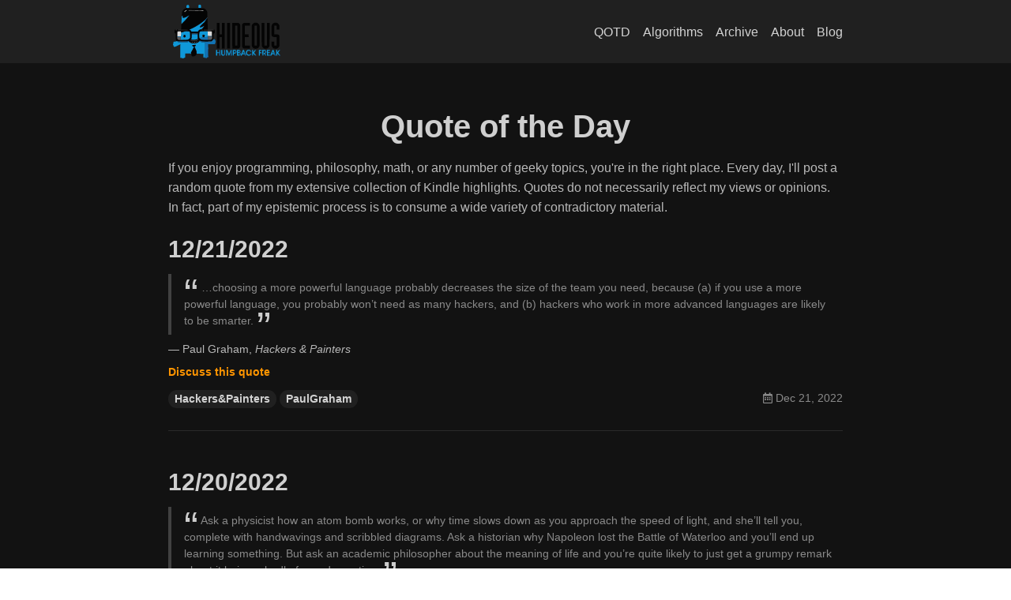

--- FILE ---
content_type: text/html; charset=utf-8
request_url: https://qotd.hideoushumpbackfreak.com/page225/
body_size: 79487
content:
<!DOCTYPE html><html lang="en">
  <head><!-- Global site tag (gtag.js) - Google Analytics -->
	<script async src="https://www.googletagmanager.com/gtag/js?id=UA-57900632-1"></script>
	<script>
		window.dataLayer = window.dataLayer || [];
		function gtag(){dataLayer.push(arguments);}
		gtag('js', new Date());

		gtag('config', 'UA-57900632-1');
		
			gtag('config', 'UA-57900632-1', { 'anonymize_ip': true });
		
	</script><meta charset="utf-8">
<meta http-equiv="X-UA-Compatible" content="IE=edge">
<meta name="viewport" content="width=device-width, initial-scale=1, user-scalable=no"><title>Home - Hideous Humpback Freak's Quote of the Day</title>

<meta name="description" content="Quote of the Day provided by the Hideous Humpback Freak
">
<link rel="canonical" href="http://qotd.hideoushumpbackfreak.com//page225/"><link rel="alternate" type="application/rss+xml" title="Hideous Humpback Freak's Quote of the Day" href="/feed.xml"><!-- start favicons snippet, use https://realfavicongenerator.net/ --><link rel="apple-touch-icon" sizes="180x180" href="/assets/apple-touch-icon.png"><link rel="icon" type="image/png" sizes="32x32" href="/assets/favicon-32x32.png"><link rel="icon" type="image/png" sizes="16x16" href="/assets/favicon-16x16.png"><link rel="manifest" href="/assets/site.webmanifest"><link rel="mask-icon" href="/assets/safari-pinned-tab.svg" color="#fc4d50"><link rel="shortcut icon" href="/assets/favicon.ico">

<meta name="msapplication-TileColor" content="#ffc40d"><meta name="msapplication-config" content="/assets/browserconfig.xml">

<meta name="theme-color" content="#ffffff">
<!-- end favicons snippet --><link rel="stylesheet" href="/assets/css/main.css"><link rel="stylesheet" href="https://use.fontawesome.com/releases/v5.13.0/css/all.css" ><!-- start custom head snippets -->

<!-- end custom head snippets --><link rel="stylesheet" href="https://cdn.jsdelivr.net/npm/pseudocode@latest/build/pseudocode.min.css">
<script>(function() {
  window.isArray = function(val) {
    return Object.prototype.toString.call(val) === '[object Array]';
  };
  window.isString = function(val) {
    return typeof val === 'string';
  };

  window.hasEvent = function(event) {
    return 'on'.concat(event) in window.document;
  };

  window.isOverallScroller = function(node) {
    return node === document.documentElement || node === document.body || node === window;
  };

  window.isFormElement = function(node) {
    var tagName = node.tagName;
    return tagName === 'INPUT' || tagName === 'SELECT' || tagName === 'TEXTAREA';
  };

  window.pageLoad = (function () {
    var loaded = false, cbs = [];
    window.addEventListener('load', function () {
      var i;
      loaded = true;
      if (cbs.length > 0) {
        for (i = 0; i < cbs.length; i++) {
          cbs[i]();
        }
      }
    });
    return {
      then: function(cb) {
        cb && (loaded ? cb() : (cbs.push(cb)));
      }
    };
  })();
})();
(function() {
  window.throttle = function(func, wait) {
    var args, result, thisArg, timeoutId, lastCalled = 0;

    function trailingCall() {
      lastCalled = new Date;
      timeoutId = null;
      result = func.apply(thisArg, args);
    }
    return function() {
      var now = new Date,
        remaining = wait - (now - lastCalled);

      args = arguments;
      thisArg = this;

      if (remaining <= 0) {
        clearTimeout(timeoutId);
        timeoutId = null;
        lastCalled = now;
        result = func.apply(thisArg, args);
      } else if (!timeoutId) {
        timeoutId = setTimeout(trailingCall, remaining);
      }
      return result;
    };
  };
})();
(function() {
  var Set = (function() {
    var add = function(item) {
      var i, data = this._data;
      for (i = 0; i < data.length; i++) {
        if (data[i] === item) {
          return;
        }
      }
      this.size ++;
      data.push(item);
      return data;
    };

    var Set = function(data) {
      this.size = 0;
      this._data = [];
      var i;
      if (data.length > 0) {
        for (i = 0; i < data.length; i++) {
          add.call(this, data[i]);
        }
      }
    };
    Set.prototype.add = add;
    Set.prototype.get = function(index) { return this._data[index]; };
    Set.prototype.has = function(item) {
      var i, data = this._data;
      for (i = 0; i < data.length; i++) {
        if (this.get(i) === item) {
          return true;
        }
      }
      return false;
    };
    Set.prototype.is = function(map) {
      if (map._data.length !== this._data.length) { return false; }
      var i, j, flag, tData = this._data, mData = map._data;
      for (i = 0; i < tData.length; i++) {
        for (flag = false, j = 0; j < mData.length; j++) {
          if (tData[i] === mData[j]) {
            flag = true;
            break;
          }
        }
        if (!flag) { return false; }
      }
      return true;
    };
    Set.prototype.values = function() {
      return this._data;
    };
    return Set;
  })();

  window.Lazyload = (function(doc) {
    var queue = {js: [], css: []}, sources = {js: {}, css: {}}, context = this;
    var createNode = function(name, attrs) {
      var node = doc.createElement(name), attr;
      for (attr in attrs) {
        if (attrs.hasOwnProperty(attr)) {
          node.setAttribute(attr, attrs[attr]);
        }
      }
      return node;
    };
    var end = function(type, url) {
      var s, q, qi, cbs, i, j, cur, val, flag;
      if (type === 'js' || type ==='css') {
        s = sources[type], q = queue[type];
        s[url] = true;
        for (i = 0; i < q.length; i++) {
          cur = q[i];
          if (cur.urls.has(url)) {
            qi = cur, val = qi.urls.values();
            qi && (cbs = qi.callbacks);
            for (flag = true, j = 0; j < val.length; j++) {
              cur = val[j];
              if (!s[cur]) {
                flag = false;
              }
            }
            if (flag && cbs && cbs.length > 0) {
              for (j = 0; j < cbs.length; j++) {
                cbs[j].call(context);
              }
              qi.load = true;
            }
          }
        }
      }
    };
    var load = function(type, urls, callback) {
      var s, q, qi, node, i, cur,
        _urls = typeof urls === 'string' ? new Set([urls]) : new Set(urls), val, url;
      if (type === 'js' || type ==='css') {
        s = sources[type], q = queue[type];
        for (i = 0; i < q.length; i++) {
          cur = q[i];
          if (_urls.is(cur.urls)) {
            qi = cur;
            break;
          }
        }
        val = _urls.values();
        if (qi) {
          callback && (qi.load || qi.callbacks.push(callback));
          callback && (qi.load && callback());
        } else {
          q.push({
            urls: _urls,
            callbacks: callback ? [callback] : [],
            load: false
          });
          for (i = 0; i < val.length; i++) {
            node = null, url = val[i];
            if (s[url] === undefined) {
              (type === 'js' ) && (node = createNode('script', { src: url }));
              (type === 'css') && (node = createNode('link', { rel: 'stylesheet', href: url }));
              if (node) {
                node.onload = (function(type, url) {
                  return function() {
                    end(type, url);
                  };
                })(type, url);
                (doc.head || doc.body).appendChild(node);
                s[url] = false;
              }
            }
          }
        }
      }
    };
    return {
      js: function(url, callback) {
        load('js', url, callback);
      },
      css: function(url, callback) {
        load('css', url, callback);
      }
    };
  })(this.document);
})();
</script><script>
  (function() {
    var TEXT_VARIABLES = {
      version: '2.2.4',
      sources: {
        font_awesome: 'https://use.fontawesome.com/releases/v5.13.0/css/all.css',
        jquery: 'https://cdn.bootcss.com/jquery/3.1.1/jquery.min.js',
        leancloud_js_sdk: '//cdn.jsdelivr.net/npm/leancloud-storage@3.13.2/dist/av-min.js',
        chart: 'https://cdn.bootcss.com/Chart.js/2.7.2/Chart.bundle.min.js',
        gitalk: {
          js: 'https://cdn.jsdelivr.net/npm/gitalk@1/dist/gitalk.min.js',
          css: 'https://unpkg.com/gitalk/dist/gitalk.css'
        },
        valine: 'https://unpkg.com/valine/dist/Valine.min.js',
        mathjax: 'https://cdn.bootcss.com/mathjax/2.7.9/MathJax.js?config=TeX-MML-AM_CHTML',
        mermaid: 'https://cdn.bootcss.com/mermaid/8.7.0/mermaid.min.js'
      },
      site: {
        toc: {
          selectors: 'h1,h2,h3'
        }
      },
      paths: {
        search_js: '/assets/search.js'
      }
    };
    window.TEXT_VARIABLES = TEXT_VARIABLES;
  })();
</script></head>
  <body>
    <div class="root" data-is-touch="false">
      <div class="layout--page js-page-root"><div class="page__main js-page-main page__viewport cell cell--auto">

      <div class="page__main-inner"><div class="page__header d-print-none"><header class="header"><div class="main">
      <div class="header__title">
        <div class="header__brand"><a title="Quote of the Day provided by the Hideous Humpback Freak
" href="/"><svg id="svg" version="1.1" xmlns="http://www.w3.org/2000/svg" xmlns:xlink="http://www.w3.org/1999/xlink" width="400" height="197.31800766283527" viewBox="0, 0, 400,197.31800766283527"><g id="svgg"><path id="path0" d="M97.296 0.177 C 97.138 0.282,96.939 0.325,96.852 0.271 C 96.765 0.218,96.695 0.318,96.695 0.493 C 96.695 0.693,96.602 0.759,96.448 0.671 C 96.312 0.593,96.266 0.600,96.345 0.687 C 96.424 0.775,96.224 1.147,95.901 1.515 C 95.578 1.883,95.304 2.248,95.294 2.326 C 95.283 2.403,95.226 2.733,95.167 3.059 C 95.109 3.384,95.025 5.505,94.982 7.770 L 94.903 11.890 99.844 11.816 L 104.784 11.741 104.785 7.658 C 104.785 5.149,104.709 3.528,104.588 3.453 C 104.480 3.386,104.391 3.115,104.391 2.850 C 104.391 2.585,104.302 2.368,104.193 2.368 C 104.085 2.368,103.994 2.213,103.991 2.023 C 103.989 1.833,103.667 1.322,103.276 0.888 L 102.566 0.099 100.074 0.042 C 98.682 0.010,97.456 0.069,97.296 0.177 M53.429 0.848 C 53.130 0.966,52.886 1.135,52.886 1.222 C 52.886 1.310,52.793 1.381,52.679 1.381 C 52.409 1.381,51.519 2.396,51.511 2.713 C 51.507 2.849,51.416 2.960,51.307 2.960 C 51.199 2.960,51.110 3.138,51.110 3.355 C 51.110 3.572,51.021 3.749,50.913 3.749 C 50.788 3.749,50.715 5.197,50.715 7.696 L 50.715 11.643 55.550 11.643 L 60.385 11.643 60.385 7.609 C 60.385 5.133,60.309 3.528,60.187 3.453 C 60.079 3.386,59.990 3.201,59.990 3.042 C 59.990 2.665,58.311 0.987,57.935 0.987 C 57.776 0.987,57.591 0.898,57.523 0.789 C 57.362 0.528,54.122 0.574,53.429 0.848 M60.385 38.875 C 60.113 39.087,59.811 39.263,59.712 39.265 C 59.527 39.270,56.089 41.226,54.375 42.301 C 52.989 43.171,52.302 43.559,51.455 43.953 C 51.048 44.142,50.715 44.364,50.715 44.447 C 50.715 44.530,50.545 44.598,50.337 44.598 C 50.129 44.598,49.929 44.669,49.893 44.756 C 49.797 44.986,47.519 46.034,45.585 46.737 C 41.620 48.180,37.705 48.391,36.542 47.225 C 36.141 46.825,36.086 43.756,36.473 43.370 C 36.600 43.242,36.704 42.977,36.704 42.780 C 36.704 42.583,36.783 42.268,36.879 42.079 C 37.350 41.153,37.723 40.059,37.568 40.059 C 37.508 40.059,36.670 40.466,35.708 40.963 C 34.522 41.576,33.828 41.826,33.555 41.739 C 33.159 41.613,33.152 41.675,33.152 45.473 C 33.152 47.915,33.080 49.334,32.955 49.334 C 32.830 49.334,32.758 50.752,32.758 53.194 C 32.758 55.717,32.689 57.011,32.560 56.931 C 32.431 56.852,32.363 58.142,32.363 60.658 C 32.363 63.010,32.286 64.553,32.166 64.628 C 31.914 64.783,31.899 70.252,32.151 70.252 C 32.307 70.252,33.113 69.649,33.866 68.970 C 39.398 63.978,45.048 58.220,49.531 53.005 C 49.803 52.689,50.204 52.245,50.423 52.017 C 50.643 51.790,51.971 50.183,53.376 48.446 C 54.781 46.709,55.982 45.244,56.046 45.190 C 56.109 45.136,56.378 44.781,56.643 44.403 C 56.907 44.024,57.322 43.491,57.564 43.219 C 57.806 42.946,58.588 41.924,59.302 40.947 C 60.016 39.970,60.728 39.016,60.885 38.826 C 61.263 38.368,61.000 38.394,60.385 38.875 M119.656 55.679 C 119.532 55.794,118.934 56.367,118.328 56.952 C 117.722 57.538,117.133 58.017,117.020 58.017 C 116.907 58.017,116.336 58.483,115.752 59.053 C 114.604 60.173,113.294 61.276,112.492 61.798 C 112.215 61.978,111.677 62.399,111.297 62.735 C 110.918 63.070,110.539 63.344,110.457 63.344 C 110.375 63.345,110.028 63.611,109.688 63.937 C 109.347 64.262,108.981 64.529,108.874 64.529 C 108.767 64.529,108.536 64.688,108.361 64.884 C 108.185 65.079,107.731 65.452,107.351 65.713 C 106.971 65.974,106.616 66.236,106.561 66.296 C 106.355 66.525,104.253 68.024,103.355 68.583 C 102.840 68.904,102.418 69.233,102.418 69.314 C 102.418 69.396,102.306 69.462,102.171 69.463 C 102.035 69.463,101.613 69.729,101.233 70.054 C 100.853 70.379,100.472 70.646,100.386 70.646 C 100.300 70.646,100.055 70.810,99.840 71.009 C 99.626 71.209,99.208 71.498,98.911 71.651 C 98.615 71.804,98.200 72.084,97.989 72.274 C 97.779 72.464,97.531 72.620,97.439 72.620 C 97.346 72.620,97.079 72.797,96.846 73.014 C 96.614 73.231,96.306 73.409,96.164 73.409 C 96.022 73.409,95.905 73.481,95.905 73.570 C 95.905 73.658,95.617 73.881,95.264 74.065 C 94.911 74.248,94.267 74.624,93.833 74.899 C 93.399 75.174,92.889 75.450,92.699 75.512 C 92.509 75.575,92.353 75.704,92.353 75.800 C 92.353 75.896,92.220 75.974,92.057 75.974 C 91.894 75.974,91.761 76.063,91.761 76.172 C 91.761 76.280,91.624 76.369,91.457 76.369 C 91.290 76.369,90.962 76.547,90.729 76.764 C 90.496 76.981,90.189 77.158,90.047 77.158 C 89.904 77.158,89.788 77.247,89.788 77.356 C 89.788 77.464,89.610 77.553,89.393 77.553 C 89.176 77.553,88.999 77.624,88.999 77.712 C 88.999 77.799,88.556 78.087,88.015 78.353 C 87.474 78.618,87.030 78.902,87.028 78.984 C 87.027 79.065,86.940 79.132,86.837 79.132 C 86.733 79.132,86.222 79.382,85.702 79.688 C 85.182 79.994,84.090 80.588,83.276 81.008 C 82.462 81.428,81.560 81.932,81.272 82.129 C 80.984 82.326,80.614 82.486,80.450 82.486 C 80.286 82.486,80.122 82.557,80.086 82.643 C 80.021 82.798,70.824 87.420,70.581 87.420 C 70.463 87.420,67.384 88.824,66.653 89.212 C 66.464 89.311,66.176 89.393,66.012 89.393 C 65.847 89.393,65.713 89.482,65.713 89.591 C 65.713 89.699,65.588 89.788,65.436 89.788 C 65.196 89.788,64.568 90.060,63.101 90.799 C 62.912 90.894,62.629 90.972,62.471 90.972 C 61.777 90.972,62.050 91.390,63.195 92.080 C 64.857 93.082,67.825 96.103,68.558 97.540 L 69.133 98.668 81.237 98.668 C 91.752 98.668,93.340 98.630,93.340 98.378 C 93.340 97.383,97.222 92.928,98.806 92.105 C 99.286 91.856,99.753 91.619,101.477 90.750 C 101.666 90.655,102.661 90.577,103.688 90.577 C 105.418 90.577,105.593 90.541,106.050 90.084 C 106.321 89.813,106.615 89.591,106.702 89.591 C 106.790 89.591,106.972 89.413,107.108 89.196 C 107.243 88.979,107.444 88.801,107.554 88.801 C 107.781 88.801,112.733 83.768,112.859 83.410 C 112.904 83.282,113.193 82.942,113.501 82.654 C 113.808 82.366,114.060 82.008,114.060 81.859 C 114.060 81.709,114.238 81.459,114.455 81.302 C 114.672 81.146,114.850 80.860,114.850 80.667 C 114.850 80.474,114.938 80.316,115.047 80.316 C 115.155 80.316,115.244 80.138,115.244 79.921 C 115.244 79.704,115.331 79.526,115.438 79.526 C 115.544 79.526,115.690 79.282,115.761 78.984 C 115.832 78.685,115.978 78.330,116.085 78.194 C 116.216 78.028,116.207 77.948,116.058 77.948 C 115.936 77.948,115.836 78.037,115.836 78.145 C 115.836 78.254,115.659 78.342,115.442 78.342 C 115.224 78.342,115.047 78.431,115.047 78.540 C 115.047 78.648,114.892 78.737,114.703 78.737 C 114.514 78.737,113.559 79.128,112.582 79.606 C 111.604 80.083,110.471 80.616,110.064 80.790 C 109.657 80.963,109.036 81.228,108.683 81.377 C 107.260 81.981,105.535 82.486,104.895 82.486 C 104.522 82.486,104.162 82.575,104.095 82.684 C 103.846 83.087,100.305 82.927,100.195 82.507 C 100.097 82.134,100.590 80.868,100.882 80.743 C 100.967 80.707,101.036 80.568,101.036 80.435 C 101.036 80.302,101.191 80.021,101.381 79.810 C 101.571 79.600,102.238 78.755,102.862 77.933 C 104.191 76.184,106.460 73.829,109.217 71.337 C 110.298 70.360,111.630 69.140,112.177 68.626 C 112.724 68.111,113.244 67.689,113.331 67.688 C 113.544 67.686,117.415 63.656,117.415 63.438 C 117.415 63.372,117.859 62.887,118.402 62.358 C 118.944 61.830,119.388 61.278,119.388 61.132 C 119.388 60.986,119.566 60.739,119.783 60.582 C 120.141 60.324,120.178 60.071,120.178 57.875 C 120.178 55.506,120.117 55.254,119.656 55.679 M45.292 97.676 C 45.223 97.788,44.993 97.879,44.781 97.879 C 44.569 97.879,44.241 97.966,44.053 98.073 C 43.426 98.428,37.103 100.444,36.616 100.444 C 36.352 100.444,36.087 100.523,36.027 100.620 C 35.968 100.716,35.629 100.841,35.276 100.897 C 34.922 100.953,34.277 101.102,33.843 101.228 C 32.533 101.608,31.497 101.856,31.080 101.891 C 30.715 101.922,30.685 102.071,30.672 103.897 C 30.658 106.093,30.301 111.191,30.003 113.468 C 29.897 114.282,29.807 116.014,29.803 117.316 C 29.800 118.619,29.738 121.359,29.667 123.406 L 29.537 127.127 29.021 127.307 C 28.737 127.406,27.891 127.796,27.140 128.173 C 26.389 128.551,25.659 128.860,25.517 128.860 C 25.375 128.860,25.259 128.954,25.259 129.067 C 25.259 129.546,52.046 129.105,52.642 128.617 C 52.780 128.505,53.512 128.368,54.270 128.314 C 55.028 128.260,55.649 128.138,55.649 128.045 C 55.649 127.951,55.915 127.874,56.241 127.874 C 56.566 127.874,56.833 127.785,56.833 127.676 C 56.833 127.568,57.010 127.479,57.227 127.479 C 57.444 127.479,57.622 127.390,57.622 127.282 C 57.622 127.173,57.800 127.084,58.017 127.084 C 58.234 127.084,58.411 126.996,58.411 126.887 C 58.411 126.778,58.528 126.690,58.670 126.690 C 58.813 126.690,59.120 126.512,59.353 126.295 C 59.586 126.078,59.847 125.899,59.933 125.898 C 60.315 125.892,62.888 123.523,63.457 122.653 C 64.283 121.390,64.325 120.947,64.329 113.580 C 64.331 106.871,64.122 103.165,63.715 102.723 C 63.620 102.620,63.542 102.332,63.542 102.082 C 63.542 101.832,63.453 101.628,63.345 101.628 C 63.236 101.628,63.148 101.489,63.148 101.318 C 63.148 100.420,60.856 98.038,59.732 97.769 C 58.718 97.526,45.437 97.441,45.292 97.676 M103.108 97.681 C 103.041 97.790,102.813 97.879,102.600 97.879 C 101.546 97.879,99.063 100.584,99.063 101.732 C 99.063 101.892,98.974 102.023,98.865 102.023 C 98.757 102.023,98.668 102.239,98.668 102.504 C 98.668 102.769,98.579 103.041,98.471 103.108 C 98.362 103.175,98.273 103.708,98.273 104.292 C 98.273 104.876,98.185 105.409,98.076 105.476 C 97.950 105.554,97.879 108.303,97.879 113.074 C 97.879 117.844,97.950 120.593,98.076 120.671 C 98.185 120.738,98.273 121.000,98.273 121.253 C 98.273 121.510,98.426 121.773,98.618 121.846 C 99.049 122.012,103.827 121.760,104.095 121.558 C 104.203 121.476,105.091 121.350,106.068 121.279 C 107.045 121.207,108.510 121.099,109.324 121.039 C 110.138 120.978,110.889 120.848,110.992 120.750 C 111.095 120.652,111.822 120.572,112.608 120.572 C 113.394 120.572,114.092 120.483,114.159 120.375 C 114.226 120.266,114.936 120.178,115.738 120.178 C 116.539 120.178,117.249 120.089,117.316 119.980 C 117.383 119.872,118.055 119.783,118.808 119.783 C 119.561 119.783,120.178 119.713,120.178 119.627 C 120.178 119.371,121.878 118.994,123.030 118.994 C 123.619 118.994,124.149 118.916,124.208 118.820 C 124.267 118.725,125.413 118.583,126.753 118.506 C 129.742 118.334,129.616 118.414,129.870 116.512 C 130.142 114.466,130.144 114.752,129.833 110.212 C 129.684 108.041,129.569 104.290,129.577 101.875 L 129.592 97.484 116.411 97.484 C 107.836 97.484,103.187 97.553,103.108 97.681 M69.854 114.800 C 69.850 122.830,69.543 126.478,68.808 127.212 C 68.345 127.676,68.690 128.268,69.423 128.268 C 69.835 128.268,70.257 128.349,70.360 128.448 C 70.814 128.881,79.988 129.267,80.386 128.869 C 80.499 128.756,81.057 128.663,81.626 128.663 C 82.195 128.663,82.715 128.574,82.782 128.466 C 82.850 128.357,83.249 128.268,83.670 128.268 C 84.092 128.268,84.491 128.180,84.558 128.071 C 84.626 127.963,84.936 127.874,85.249 127.874 C 85.562 127.874,85.873 127.785,85.940 127.676 C 86.007 127.568,86.318 127.479,86.630 127.479 C 86.943 127.479,87.254 127.390,87.321 127.282 C 87.388 127.173,87.617 127.084,87.829 127.084 C 88.041 127.084,88.369 127.004,88.557 126.906 C 88.746 126.808,89.299 126.615,89.788 126.477 C 90.276 126.339,90.760 126.153,90.863 126.063 C 90.966 125.974,91.206 125.900,91.397 125.900 C 91.587 125.900,91.947 125.807,92.196 125.694 L 92.649 125.487 92.596 117.011 L 92.542 108.535 81.200 108.535 L 69.857 108.535 69.854 114.800 M116.595 110.559 C 118.055 111.557,118.599 112.651,118.599 114.592 C 118.599 115.553,118.517 116.231,118.402 116.231 C 118.293 116.231,118.204 116.376,118.204 116.553 C 118.204 116.730,117.816 117.263,117.342 117.737 C 116.868 118.211,116.335 118.599,116.158 118.599 C 115.981 118.599,115.836 118.688,115.836 118.796 C 115.836 119.231,112.297 119.029,111.624 118.556 C 108.103 116.081,109.025 110.411,113.029 109.917 C 114.575 109.726,115.662 109.922,116.595 110.559 M45.745 111.592 C 47.391 112.682,48.161 114.715,47.654 116.635 C 46.320 121.694,38.973 120.957,38.709 115.737 C 38.519 111.969,42.643 109.540,45.745 111.592 M13.616 133.794 C 13.616 133.902,13.416 133.994,13.172 133.997 C 12.928 134.001,12.560 134.131,12.354 134.287 C 12.148 134.443,11.904 134.524,11.811 134.466 C 11.719 134.409,11.643 134.457,11.643 134.571 C 11.643 134.686,11.482 134.780,11.286 134.780 C 11.090 134.780,10.757 134.911,10.546 135.070 C 10.335 135.230,10.007 135.363,9.817 135.366 C 9.628 135.370,9.472 135.461,9.472 135.570 C 9.472 135.693,8.321 135.767,6.413 135.767 C 4.653 135.767,3.355 135.845,3.355 135.951 C 3.355 136.052,3.177 136.192,2.960 136.260 C 2.743 136.329,2.565 136.513,2.565 136.668 C 2.565 136.824,2.477 136.951,2.368 136.951 C 1.845 136.951,2.160 139.150,2.763 139.714 C 3.518 140.420,3.507 140.503,2.655 140.503 C 1.966 140.503,0.987 141.193,0.987 141.678 C 0.987 141.792,0.898 141.885,0.789 141.885 C 0.681 141.885,0.592 142.240,0.592 142.674 C 0.592 143.108,0.681 143.463,0.789 143.463 C 0.898 143.463,0.987 143.608,0.987 143.786 C 0.987 143.963,1.218 144.307,1.500 144.549 L 2.014 144.991 1.399 145.263 C 1.061 145.413,0.735 145.690,0.675 145.880 C 0.615 146.070,0.483 146.226,0.381 146.226 C 0.280 146.226,0.197 146.782,0.197 147.462 C 0.197 149.100,0.602 149.438,2.740 149.585 C 3.866 149.663,4.144 149.734,3.848 149.870 C 3.288 150.128,2.960 150.489,2.960 150.849 C 2.960 151.020,2.871 151.159,2.763 151.159 C 2.233 151.159,2.565 152.935,3.226 153.635 L 3.887 154.336 6.683 154.306 C 9.260 154.279,10.453 154.079,10.457 153.675 C 10.458 153.594,10.636 153.527,10.853 153.527 C 11.071 153.527,11.248 153.439,11.248 153.330 C 11.248 153.222,11.426 153.133,11.643 153.133 C 11.860 153.133,12.037 153.044,12.037 152.935 C 12.037 152.827,12.215 152.738,12.432 152.738 C 12.649 152.738,12.827 152.669,12.827 152.584 C 12.827 152.499,13.226 152.312,13.715 152.167 C 14.203 152.023,14.603 151.826,14.603 151.730 C 14.603 151.633,14.728 151.554,14.880 151.554 C 15.209 151.554,16.843 150.731,16.938 150.518 C 16.974 150.437,17.174 150.370,17.382 150.370 C 17.590 150.370,17.760 150.281,17.760 150.173 C 17.760 150.064,17.938 149.975,18.155 149.975 C 18.372 149.975,18.550 149.887,18.550 149.778 C 18.550 149.669,18.727 149.581,18.944 149.581 C 19.161 149.581,19.339 149.492,19.339 149.383 C 19.339 149.275,19.517 149.186,19.734 149.186 C 19.951 149.186,20.128 149.097,20.128 148.989 C 20.128 148.880,20.306 148.791,20.523 148.791 C 20.740 148.791,20.918 148.703,20.918 148.594 C 20.918 148.485,21.095 148.397,21.312 148.397 C 21.529 148.397,21.707 148.319,21.707 148.224 C 21.707 148.129,21.971 147.998,22.294 147.934 C 22.617 147.869,23.976 147.281,25.314 146.627 C 28.389 145.123,28.219 145.100,28.219 147.015 C 28.219 147.936,28.137 148.594,28.022 148.594 C 27.897 148.594,27.824 149.971,27.824 152.332 C 27.824 154.611,27.747 156.117,27.627 156.191 C 27.498 156.271,27.430 162.839,27.430 175.253 L 27.430 194.192 28.114 194.876 C 28.792 195.554,30.390 195.896,30.390 195.363 C 30.390 195.254,30.529 195.165,30.700 195.165 C 31.099 195.165,31.574 194.690,31.574 194.291 C 31.574 194.121,31.663 193.981,31.771 193.981 C 31.880 193.981,31.969 194.359,31.969 194.820 C 31.969 196.232,32.582 196.744,34.271 196.744 C 35.684 196.744,36.112 196.551,36.112 195.915 C 36.112 195.720,36.243 195.560,36.402 195.560 C 36.562 195.560,36.647 195.677,36.593 195.819 C 36.340 196.478,37.633 197.336,38.879 197.336 C 40.601 197.336,41.243 196.703,41.243 195.008 C 41.243 194.347,41.332 193.752,41.441 193.685 C 41.549 193.618,41.638 193.708,41.638 193.885 C 41.638 194.294,42.108 194.771,42.512 194.771 C 42.682 194.771,42.822 194.859,42.822 194.968 C 42.822 195.076,43.133 195.165,43.513 195.165 C 43.892 195.165,44.203 195.076,44.203 194.968 C 44.203 194.859,44.340 194.771,44.508 194.771 C 44.676 194.771,45.031 194.553,45.298 194.286 L 45.782 193.802 45.782 186.487 L 45.782 179.172 53.527 179.270 C 57.787 179.324,62.805 179.419,64.677 179.481 L 68.081 179.594 68.081 179.004 C 68.081 178.680,67.992 178.360,67.884 178.293 C 67.775 178.226,67.686 177.871,67.686 177.504 C 67.686 177.137,67.597 176.781,67.489 176.714 C 66.819 176.300,67.766 173.522,68.722 173.097 C 68.804 173.060,68.870 172.922,68.870 172.788 C 68.870 172.655,69.026 172.374,69.216 172.164 C 69.406 171.953,69.694 171.515,69.857 171.189 C 70.019 170.863,70.206 170.553,70.272 170.498 C 70.406 170.388,71.472 168.436,72.695 166.058 C 73.142 165.190,73.574 164.450,73.656 164.414 C 73.737 164.378,73.804 164.178,73.804 163.970 C 73.804 163.762,73.892 163.592,74.001 163.592 C 74.110 163.592,74.198 163.421,74.198 163.213 C 74.198 163.005,74.265 162.805,74.346 162.769 C 74.428 162.733,74.901 161.904,75.399 160.927 C 76.778 158.221,77.987 156.005,78.145 155.895 C 78.223 155.841,78.435 155.508,78.616 155.155 L 78.945 154.514 77.832 154.514 C 75.359 154.514,72.225 151.583,72.225 149.271 C 72.225 147.938,72.634 147.805,76.742 147.805 C 78.765 147.805,80.144 147.726,80.217 147.607 C 80.284 147.499,80.950 147.410,81.697 147.410 C 82.444 147.410,83.110 147.321,83.177 147.213 C 83.385 146.876,84.688 146.983,84.974 147.361 C 85.277 147.759,85.330 148.835,85.073 149.337 C 84.977 149.525,84.689 150.116,84.434 150.649 C 83.843 151.883,82.209 153.616,81.265 154.009 L 80.537 154.312 81.363 155.942 C 81.818 156.839,82.235 157.617,82.290 157.671 C 82.515 157.894,83.670 160.312,83.670 160.561 C 83.670 160.708,83.759 160.829,83.868 160.829 C 83.976 160.829,84.065 161.006,84.065 161.223 C 84.065 161.441,84.154 161.618,84.262 161.618 C 84.371 161.618,84.460 161.796,84.460 162.013 C 84.460 162.230,84.549 162.407,84.657 162.407 C 84.766 162.407,84.854 162.527,84.854 162.673 C 84.854 162.819,84.978 163.197,85.129 163.512 C 86.211 165.771,87.472 169.404,87.835 171.313 C 88.483 174.709,88.743 177.685,88.468 178.537 C 88.371 178.837,88.324 179.282,88.363 179.526 L 88.434 179.970 94.921 179.970 C 99.116 179.970,101.451 180.041,101.532 180.172 C 101.613 180.303,103.673 180.354,107.464 180.320 L 113.271 180.266 113.271 186.729 C 113.271 191.323,113.334 193.192,113.489 193.192 C 113.609 193.192,113.657 193.324,113.595 193.486 C 113.519 193.683,113.642 193.820,113.968 193.902 C 114.236 193.969,114.455 194.103,114.455 194.200 C 114.455 194.297,114.832 194.375,115.294 194.373 C 115.908 194.371,116.053 194.319,115.836 194.179 C 115.598 194.025,115.629 193.987,115.994 193.984 C 116.498 193.981,117.399 193.078,117.409 192.567 C 117.412 192.386,117.526 192.193,117.662 192.138 C 117.848 192.062,117.836 191.982,117.612 191.811 C 117.349 191.608,117.349 191.592,117.612 191.665 C 117.837 191.726,117.893 191.984,117.843 192.728 C 117.786 193.597,117.831 193.733,118.238 193.915 L 118.698 194.120 118.254 194.261 C 118.009 194.339,117.812 194.552,117.816 194.735 C 117.822 195.036,117.845 195.037,118.063 194.753 C 118.195 194.581,118.414 194.477,118.550 194.523 C 118.900 194.641,118.856 194.968,118.489 194.968 C 118.316 194.968,118.240 195.063,118.314 195.184 C 118.388 195.303,118.659 195.359,118.918 195.310 C 119.407 195.216,119.573 195.452,119.142 195.627 C 118.986 195.689,119.014 195.732,119.219 195.742 C 119.397 195.750,119.598 195.615,119.665 195.441 C 119.732 195.267,119.910 195.172,120.061 195.230 C 120.240 195.299,120.314 195.220,120.272 195.004 C 120.237 194.821,120.201 181.954,120.193 166.410 L 120.178 138.147 114.702 138.072 C 111.515 138.028,108.772 137.898,108.140 137.761 C 107.543 137.632,106.766 137.476,106.413 137.415 C 106.061 137.353,105.772 137.224,105.772 137.127 C 105.772 137.030,105.555 136.951,105.290 136.951 C 105.025 136.951,104.754 136.862,104.687 136.754 C 104.620 136.645,104.392 136.556,104.182 136.556 C 103.971 136.556,103.799 136.468,103.799 136.359 C 103.799 136.251,103.621 136.162,103.404 136.162 C 103.187 136.162,103.009 136.073,103.009 135.964 C 103.009 135.856,102.832 135.767,102.615 135.767 C 102.398 135.767,102.220 135.678,102.220 135.570 C 102.220 135.461,102.042 135.372,101.825 135.372 C 101.608 135.372,101.431 135.294,101.431 135.198 C 101.431 135.102,101.275 134.973,101.085 134.911 C 100.895 134.849,100.360 134.572,99.896 134.296 C 98.842 133.669,98.826 133.670,98.410 134.374 C 97.969 135.121,96.787 136.337,95.905 136.952 C 95.525 137.217,95.042 137.592,94.832 137.784 C 94.622 137.977,94.340 138.135,94.207 138.135 C 94.074 138.135,93.935 138.205,93.899 138.290 C 93.707 138.743,88.749 140.701,87.796 140.701 C 87.493 140.701,87.191 140.789,87.124 140.898 C 87.057 141.006,86.702 141.095,86.334 141.095 C 85.967 141.095,85.612 141.184,85.545 141.293 C 85.478 141.401,84.945 141.490,84.361 141.490 C 83.777 141.490,83.244 141.579,83.177 141.687 C 83.110 141.796,82.225 141.885,81.204 141.885 C 80.182 141.885,79.298 141.973,79.230 142.082 C 79.163 142.190,78.320 142.279,77.356 142.279 C 76.392 142.279,75.548 142.190,75.481 142.082 C 75.414 141.973,74.659 141.885,73.804 141.885 C 72.948 141.885,72.193 141.796,72.126 141.687 C 72.059 141.579,71.727 141.490,71.389 141.490 C 70.775 141.490,69.673 141.203,69.021 140.874 C 68.832 140.778,68.551 140.701,68.395 140.701 C 67.124 140.701,63.193 138.405,61.395 136.612 L 60.135 135.357 58.928 135.936 C 58.264 136.255,56.966 136.764,56.043 137.066 L 54.366 137.617 38.481 137.668 C 22.166 137.720,20.165 137.656,18.831 137.039 C 17.632 136.484,15.963 135.297,15.129 134.405 C 14.430 133.658,13.616 133.329,13.616 133.794 M278.934 165.960 C 278.867 166.068,278.601 166.157,278.342 166.157 C 278.084 166.157,277.817 166.246,277.750 166.354 C 277.683 166.463,277.456 166.552,277.245 166.552 C 277.035 166.552,276.862 166.640,276.862 166.749 C 276.862 166.857,276.746 166.946,276.604 166.946 C 276.461 166.946,276.154 167.124,275.921 167.341 C 275.688 167.558,275.417 167.736,275.318 167.736 C 274.466 167.736,271.929 171.359,271.929 172.576 C 271.929 172.844,271.840 173.064,271.732 173.064 C 271.623 173.064,271.534 173.463,271.534 173.952 C 271.534 174.440,271.445 174.840,271.337 174.840 C 271.222 174.840,271.140 175.497,271.140 176.418 C 271.140 177.339,271.222 177.997,271.337 177.997 C 271.445 177.997,271.534 178.441,271.534 178.984 C 271.534 179.526,271.623 179.970,271.732 179.970 C 271.840 179.970,271.929 180.134,271.929 180.335 C 271.929 180.757,272.477 181.922,272.855 182.303 C 272.997 182.447,273.113 182.641,273.113 182.736 C 273.113 183.214,275.493 185.264,276.764 185.882 C 278.127 186.544,278.360 186.639,279.526 187.003 C 281.793 187.710,286.590 186.825,286.676 185.684 C 286.692 185.472,286.621 185.298,286.520 185.298 C 286.243 185.298,286.288 182.979,286.567 182.886 C 286.876 182.783,286.589 182.338,286.213 182.338 C 286.050 182.338,285.966 182.419,286.027 182.517 C 286.088 182.616,285.956 182.649,285.734 182.591 C 285.483 182.525,285.235 182.614,285.080 182.826 C 284.931 183.031,284.458 183.210,283.901 183.273 C 283.389 183.330,282.923 183.454,282.865 183.549 C 282.717 183.787,281.401 183.764,281.401 183.522 C 281.401 183.414,281.046 183.325,280.612 183.325 C 280.178 183.325,279.822 183.236,279.822 183.128 C 279.822 183.019,279.645 182.930,279.428 182.930 C 279.211 182.930,279.033 182.842,279.033 182.733 C 279.033 182.625,278.896 182.536,278.728 182.536 C 277.993 182.536,275.678 179.621,275.678 178.696 C 275.678 178.528,275.590 178.392,275.481 178.392 C 275.363 178.392,275.284 177.602,275.284 176.418 C 275.284 175.234,275.363 174.445,275.481 174.445 C 275.590 174.445,275.678 174.223,275.678 173.952 C 275.678 173.680,275.767 173.458,275.876 173.458 C 275.984 173.458,276.073 173.281,276.073 173.064 C 276.073 172.847,276.162 172.669,276.270 172.669 C 276.379 172.669,276.468 172.553,276.468 172.412 C 276.468 172.114,277.717 170.696,277.980 170.696 C 278.077 170.696,278.285 170.518,278.441 170.301 C 278.598 170.084,278.884 169.906,279.077 169.906 C 279.270 169.906,279.428 169.817,279.428 169.709 C 279.428 169.600,279.694 169.512,280.020 169.512 C 280.345 169.512,280.612 169.423,280.612 169.314 C 280.612 169.201,281.204 169.117,281.993 169.117 C 282.782 169.117,283.374 169.201,283.374 169.314 C 283.374 169.423,283.581 169.512,283.834 169.512 C 284.387 169.512,286.183 170.387,286.002 170.568 C 285.931 170.638,286.027 170.696,286.215 170.696 C 286.402 170.696,286.500 170.607,286.433 170.498 C 286.366 170.390,286.423 170.301,286.560 170.301 C 286.753 170.301,286.755 170.248,286.571 170.064 C 286.274 169.767,286.250 167.341,286.543 167.341 C 286.658 167.341,286.698 167.252,286.630 167.144 C 286.563 167.035,286.603 166.946,286.718 166.946 C 286.832 166.946,286.926 166.880,286.925 166.798 C 286.923 166.578,285.927 166.157,285.407 166.157 C 285.157 166.157,284.953 166.068,284.953 165.960 C 284.953 165.837,283.839 165.762,282.005 165.762 C 280.252 165.762,279.007 165.842,278.934 165.960 M160.751 166.469 C 160.592 166.885,160.596 185.469,160.756 186.268 L 160.881 186.891 162.680 186.835 L 164.480 186.778 164.533 182.388 L 164.586 177.997 168.238 177.997 L 171.889 177.997 172.082 177.491 C 172.188 177.212,172.274 176.458,172.274 175.813 L 172.274 174.642 168.870 174.640 C 164.049 174.636,164.578 175.174,164.578 170.278 L 164.578 166.157 162.725 166.157 C 161.216 166.157,160.849 166.215,160.751 166.469 M179.576 173.754 C 179.576 178.688,179.645 181.352,179.773 181.352 C 179.882 181.352,179.970 181.707,179.970 182.141 C 179.970 182.575,180.059 182.930,180.168 182.930 C 180.276 182.930,180.365 183.108,180.365 183.325 C 180.365 183.542,180.459 183.720,180.574 183.720 C 180.689 183.720,180.729 183.808,180.662 183.915 C 180.464 184.236,182.165 185.865,183.226 186.371 C 185.128 187.279,188.142 187.564,189.162 186.932 C 189.388 186.793,189.632 186.738,189.705 186.811 C 189.778 186.883,189.837 186.834,189.837 186.701 C 189.837 186.568,189.926 186.514,190.035 186.581 C 190.267 186.725,190.281 186.555,190.236 184.213 C 190.198 182.257,190.046 181.892,189.525 182.502 C 189.334 182.724,188.793 183.020,188.323 183.159 C 187.854 183.298,187.469 183.481,187.469 183.566 C 187.469 183.772,186.953 183.761,186.529 183.545 C 186.341 183.450,185.920 183.250,185.594 183.101 C 183.750 182.261,183.720 182.108,183.720 173.527 L 183.720 166.157 181.648 166.157 L 179.576 166.157 179.576 173.754 M197.533 176.524 L 197.533 186.892 199.359 186.835 L 201.184 186.778 201.239 184.229 C 201.274 182.666,201.216 181.601,201.091 181.476 C 200.846 181.231,200.806 171.608,201.050 171.759 C 201.140 171.815,201.333 172.242,201.479 172.708 C 201.626 173.175,201.819 173.641,201.909 173.744 C 201.999 173.848,202.072 174.136,202.072 174.386 C 202.072 174.635,202.161 174.840,202.269 174.840 C 202.378 174.840,202.467 175.017,202.467 175.234 C 202.467 175.451,202.556 175.629,202.664 175.629 C 202.773 175.629,202.861 175.888,202.861 176.205 C 202.861 176.521,202.949 176.810,203.057 176.846 C 203.165 176.882,203.272 177.149,203.296 177.440 C 203.320 177.731,203.410 177.925,203.495 177.872 C 203.581 177.820,203.651 177.916,203.651 178.087 C 203.651 178.257,203.740 178.573,203.848 178.789 C 203.957 179.005,204.134 179.357,204.243 179.573 C 204.351 179.789,204.440 180.099,204.440 180.264 C 204.440 180.428,204.529 180.562,204.637 180.562 C 204.746 180.562,204.835 180.829,204.835 181.154 C 204.835 181.480,204.924 181.746,205.032 181.746 C 205.141 181.746,205.229 181.924,205.229 182.141 C 205.229 182.358,205.318 182.536,205.427 182.536 C 205.535 182.536,205.624 182.807,205.624 183.139 C 205.624 183.492,205.706 183.692,205.821 183.621 C 205.933 183.552,206.019 183.718,206.019 184.004 C 206.019 184.282,206.108 184.509,206.216 184.509 C 206.325 184.509,206.413 184.720,206.413 184.978 C 206.413 185.236,206.542 185.755,206.698 186.130 C 207.218 187.374,210.163 187.094,210.163 185.800 C 210.163 185.633,210.252 185.496,210.360 185.496 C 210.469 185.496,210.557 185.235,210.557 184.915 C 210.557 184.596,210.646 184.280,210.755 184.213 C 210.863 184.146,210.952 183.919,210.952 183.708 C 210.952 183.497,211.031 183.325,211.128 183.325 C 211.224 183.325,211.365 182.995,211.440 182.592 C 211.516 182.189,211.710 181.603,211.872 181.290 C 212.034 180.977,212.202 180.574,212.246 180.395 C 212.459 179.523,212.842 178.589,212.985 178.589 C 213.074 178.589,213.089 178.496,213.019 178.383 C 212.949 178.270,213.027 177.971,213.192 177.719 C 213.415 177.377,213.435 177.204,213.268 177.037 C 213.061 176.830,213.246 176.726,213.731 176.779 C 213.795 176.786,213.846 176.663,213.846 176.506 C 213.846 176.349,213.772 176.221,213.682 176.221 C 213.374 176.221,213.516 175.672,213.857 175.541 C 214.115 175.442,214.136 175.373,213.946 175.255 C 213.755 175.137,213.709 174.391,213.754 172.207 L 213.814 169.314 213.348 169.314 C 213.020 169.314,212.916 169.400,212.995 169.605 C 213.056 169.764,212.977 170.024,212.818 170.182 C 212.660 170.341,212.531 170.659,212.531 170.890 C 212.531 171.122,212.442 171.256,212.333 171.189 C 212.218 171.118,212.136 171.318,212.136 171.671 C 212.136 172.003,212.047 172.274,211.939 172.274 C 211.830 172.274,211.741 172.409,211.741 172.573 C 211.741 172.737,211.653 173.048,211.544 173.264 C 211.436 173.479,211.258 173.832,211.149 174.048 C 211.041 174.263,210.952 174.579,210.952 174.750 C 210.952 174.921,210.863 175.005,210.755 174.938 C 210.640 174.867,210.557 175.068,210.557 175.420 C 210.557 175.752,210.469 176.024,210.360 176.024 C 210.252 176.024,210.163 176.201,210.163 176.418 C 210.163 176.635,210.074 176.813,209.965 176.813 C 209.857 176.813,209.768 176.992,209.768 177.210 C 209.768 177.429,209.690 177.762,209.594 177.950 C 209.498 178.139,209.310 178.559,209.176 178.885 C 209.042 179.211,208.854 179.631,208.758 179.820 C 208.663 180.008,208.584 180.297,208.584 180.461 C 208.584 180.625,208.495 180.760,208.387 180.760 C 208.278 180.760,208.189 180.543,208.189 180.278 C 208.189 180.013,208.101 179.741,207.992 179.674 C 207.884 179.607,207.795 179.380,207.795 179.169 C 207.795 178.959,207.706 178.786,207.597 178.786 C 207.489 178.786,207.400 178.515,207.400 178.183 C 207.400 177.831,207.318 177.630,207.203 177.701 C 207.091 177.770,207.005 177.604,207.005 177.318 C 207.005 177.040,206.927 176.813,206.830 176.813 C 206.734 176.813,206.602 176.524,206.536 176.172 C 206.470 175.819,206.384 175.442,206.346 175.333 C 206.073 174.565,205.968 174.306,205.807 174.004 C 205.706 173.815,205.624 173.527,205.624 173.362 C 205.624 173.198,205.551 173.064,205.462 173.064 C 205.373 173.064,205.180 172.620,205.032 172.077 C 204.884 171.534,204.691 171.090,204.602 171.090 C 204.513 171.090,204.440 170.819,204.440 170.487 C 204.440 170.134,204.358 169.934,204.243 170.005 C 204.134 170.072,204.045 169.949,204.045 169.732 C 204.045 169.515,203.957 169.283,203.848 169.216 C 203.740 169.149,203.651 168.877,203.651 168.612 C 203.651 168.347,203.562 168.130,203.453 168.130 C 203.345 168.130,203.256 167.953,203.256 167.736 C 203.256 167.519,203.167 167.341,203.059 167.341 C 202.950 167.341,202.861 167.074,202.861 166.749 L 202.861 166.157 200.197 166.157 L 197.533 166.157 197.533 176.524 M222.445 176.468 L 222.496 186.778 224.272 186.778 L 226.048 186.778 226.102 183.177 L 226.156 179.576 228.618 179.576 C 230.128 179.576,231.080 179.499,231.080 179.378 C 231.080 179.270,231.393 179.181,231.776 179.181 C 232.692 179.181,232.889 178.663,232.814 176.452 C 232.753 174.635,232.564 174.343,231.887 175.020 C 231.638 175.268,231.356 175.374,231.151 175.295 C 230.926 175.209,230.865 175.242,230.961 175.398 C 231.067 175.570,230.467 175.629,228.625 175.629 L 226.147 175.629 226.147 172.570 L 226.147 169.512 228.318 169.512 C 229.633 169.512,230.488 169.589,230.488 169.709 C 230.488 169.817,230.555 169.896,230.636 169.883 C 231.070 169.814,231.445 169.948,231.833 170.309 C 232.070 170.530,232.264 170.652,232.264 170.580 C 232.264 170.509,232.398 170.560,232.560 170.696 C 232.907 170.983,232.887 171.113,232.858 168.689 C 232.837 167.003,232.876 166.772,233.191 166.696 C 233.387 166.648,233.254 166.610,232.897 166.611 C 232.539 166.612,232.144 166.510,232.018 166.385 C 231.859 166.225,230.378 166.157,227.092 166.157 L 222.394 166.157 222.445 176.468 M238.185 176.520 L 238.185 186.883 242.623 186.869 C 246.079 186.858,247.182 186.792,247.606 186.571 C 247.905 186.415,248.251 186.287,248.376 186.286 C 248.697 186.285,248.849 185.780,248.602 185.534 C 248.475 185.406,248.429 184.673,248.484 183.631 C 248.533 182.699,248.501 182.048,248.414 182.186 C 248.326 182.324,248.253 182.364,248.252 182.276 C 248.250 182.187,247.991 182.298,247.676 182.522 C 247.360 182.747,246.827 182.930,246.491 182.930 C 246.156 182.930,245.881 183.019,245.881 183.128 C 245.881 183.245,245.157 183.325,244.105 183.325 L 242.329 183.325 242.329 180.464 L 242.329 177.602 244.105 177.602 C 245.157 177.602,245.881 177.683,245.881 177.800 C 245.881 177.908,246.179 177.997,246.544 177.997 C 246.997 177.997,247.372 178.161,247.724 178.513 C 248.027 178.816,248.364 178.982,248.540 178.914 C 248.874 178.786,248.952 178.392,248.643 178.392 C 248.204 178.392,248.418 176.092,248.890 175.746 C 249.324 175.428,249.324 175.425,248.903 175.623 L 248.472 175.826 248.454 171.470 C 248.439 167.994,248.486 167.139,248.687 167.242 C 248.826 167.312,248.762 167.229,248.545 167.056 C 248.328 166.883,247.994 166.610,247.802 166.449 C 247.517 166.209,246.625 166.157,242.820 166.157 L 238.185 166.157 238.185 176.520 M259.784 166.838 C 259.607 167.212,259.519 167.612,259.589 167.726 C 259.660 167.840,259.646 167.934,259.558 167.934 C 259.372 167.936,258.905 168.880,258.905 169.255 C 258.905 169.396,258.835 169.512,258.750 169.512 C 258.666 169.512,258.576 169.756,258.551 170.054 C 258.527 170.353,258.419 170.627,258.311 170.663 C 258.203 170.699,258.115 170.938,258.115 171.194 C 258.115 171.450,258.027 171.714,257.918 171.781 C 257.810 171.848,257.721 172.075,257.721 172.286 C 257.721 172.497,257.632 172.669,257.523 172.669 C 257.415 172.669,257.326 172.803,257.326 172.968 C 257.326 173.132,257.237 173.443,257.129 173.658 C 257.020 173.874,256.843 174.227,256.734 174.442 C 256.626 174.658,256.537 174.969,256.537 175.133 C 256.537 175.297,256.448 175.432,256.339 175.432 C 256.231 175.432,256.142 175.654,256.142 175.925 C 256.142 176.196,256.053 176.418,255.945 176.418 C 255.836 176.418,255.747 176.596,255.747 176.813 C 255.747 177.030,255.659 177.208,255.550 177.208 C 255.442 177.208,255.353 177.385,255.353 177.602 C 255.353 177.819,255.264 177.997,255.155 177.997 C 255.047 177.997,254.958 178.263,254.958 178.589 C 254.958 178.915,254.869 179.181,254.761 179.181 C 254.652 179.181,254.563 179.359,254.563 179.576 C 254.563 179.793,254.475 179.970,254.366 179.970 C 254.258 179.970,254.169 180.237,254.169 180.562 C 254.169 180.888,254.080 181.154,253.971 181.154 C 253.863 181.154,253.774 181.289,253.774 181.453 C 253.774 181.617,253.696 181.906,253.600 182.094 C 253.504 182.283,253.315 182.704,253.181 183.029 C 253.047 183.355,252.814 183.857,252.665 184.145 C 252.515 184.433,252.393 184.899,252.393 185.181 C 252.393 185.463,252.304 185.693,252.195 185.693 C 252.087 185.693,251.998 185.960,251.998 186.285 L 251.998 186.877 253.999 186.877 C 256.101 186.877,256.515 186.709,256.530 185.847 C 256.534 185.661,256.714 185.192,256.931 184.805 C 257.148 184.419,257.326 183.928,257.326 183.714 C 257.326 183.500,257.415 183.325,257.523 183.325 C 257.632 183.325,257.721 183.165,257.721 182.970 C 257.721 182.206,258.060 182.142,262.151 182.127 C 264.327 182.120,266.285 182.037,266.502 181.944 C 266.719 181.850,266.786 181.768,266.650 181.760 C 266.330 181.742,266.292 175.327,266.610 175.130 C 266.752 175.042,266.744 174.914,266.586 174.723 C 266.399 174.497,266.441 174.445,266.814 174.445 C 267.170 174.445,267.219 174.392,267.035 174.208 C 266.905 174.078,266.798 173.805,266.798 173.602 C 266.798 173.399,266.665 173.100,266.503 172.937 C 266.340 172.774,266.155 172.403,266.092 172.112 C 266.030 171.822,265.910 171.406,265.826 171.189 C 265.399 170.084,265.165 169.361,265.076 168.870 C 265.022 168.572,264.917 168.328,264.842 168.328 C 264.731 168.328,264.181 167.092,264.140 166.749 C 264.082 166.267,263.677 166.157,261.961 166.157 L 260.107 166.157 259.784 166.838 M294.425 176.415 L 294.425 186.672 294.870 186.784 C 295.114 186.845,296.025 186.869,296.893 186.837 L 298.471 186.778 298.569 182.689 L 298.668 178.599 299.611 179.778 C 300.129 180.427,300.640 180.957,300.746 180.957 C 300.851 180.957,300.937 181.086,300.937 181.243 C 300.937 181.401,301.093 181.620,301.283 181.731 C 301.473 181.841,301.552 181.934,301.459 181.938 C 301.366 181.941,301.544 182.191,301.854 182.492 C 302.164 182.794,302.520 183.216,302.646 183.430 C 302.771 183.644,302.978 183.794,303.104 183.764 C 303.231 183.734,303.288 183.785,303.231 183.877 C 303.175 183.969,303.279 184.180,303.463 184.347 C 303.996 184.829,304.489 185.482,304.489 185.707 C 304.489 185.821,304.578 185.859,304.687 185.792 C 304.795 185.725,304.884 185.764,304.884 185.879 C 304.884 185.994,304.890 186.154,304.898 186.236 C 304.922 186.485,305.542 186.764,306.167 186.807 C 306.492 186.829,306.609 186.805,306.426 186.752 C 305.993 186.627,305.827 185.817,305.875 184.058 C 305.936 181.761,305.896 181.313,305.643 181.469 C 305.499 181.558,305.469 181.523,305.560 181.375 C 305.646 181.236,305.419 180.846,304.999 180.413 C 304.610 180.013,304.292 179.582,304.292 179.455 C 304.292 179.327,304.159 179.172,303.996 179.110 C 303.833 179.047,303.700 178.880,303.700 178.737 C 303.700 178.595,303.522 178.351,303.305 178.194 C 303.088 178.038,302.911 177.806,302.911 177.680 C 302.911 177.553,302.645 177.240,302.320 176.983 C 301.589 176.406,301.589 176.347,302.318 175.569 C 302.643 175.222,302.909 174.827,302.910 174.692 C 302.910 174.556,302.999 174.445,303.107 174.445 C 303.216 174.445,303.637 173.911,304.045 173.259 C 304.452 172.607,304.941 172.023,305.131 171.963 C 305.329 171.900,305.476 171.658,305.476 171.394 C 305.476 171.142,305.615 170.882,305.785 170.817 C 305.954 170.752,306.038 170.609,305.970 170.500 C 305.903 170.390,305.964 170.300,306.106 170.298 C 306.269 170.296,306.289 170.241,306.161 170.150 C 306.049 170.070,305.931 169.161,305.897 168.130 C 305.864 167.099,305.807 166.225,305.770 166.188 C 305.635 166.052,304.884 166.387,304.884 166.584 C 304.884 166.696,304.618 167.037,304.292 167.341 C 303.966 167.645,303.700 167.997,303.700 168.122 C 303.700 168.248,303.619 168.301,303.520 168.239 C 303.421 168.178,303.224 168.389,303.083 168.707 C 302.942 169.025,302.757 169.243,302.671 169.190 C 302.586 169.137,302.516 169.187,302.516 169.300 C 302.516 169.517,302.248 169.869,301.184 171.048 C 300.831 171.439,300.543 171.830,300.543 171.917 C 300.543 172.003,300.370 172.274,300.160 172.519 C 299.949 172.764,299.594 173.178,299.371 173.439 C 299.147 173.700,298.964 173.989,298.964 174.081 C 298.964 174.172,298.875 174.248,298.767 174.248 C 298.642 174.248,298.569 172.768,298.569 170.202 L 298.569 166.157 296.497 166.157 L 294.425 166.157 294.425 176.415 M319.290 176.524 L 319.290 186.891 321.214 186.835 L 323.138 186.778 323.191 182.613 L 323.244 178.448 325.019 178.314 C 325.995 178.240,326.926 178.129,327.087 178.067 C 327.472 177.920,327.514 175.124,327.134 174.970 C 326.948 174.894,326.960 174.818,327.183 174.660 C 327.399 174.507,326.908 174.450,325.358 174.448 L 323.236 174.445 323.236 171.978 L 323.236 169.512 325.555 169.496 C 326.830 169.487,327.763 169.436,327.627 169.381 C 327.459 169.313,327.380 168.784,327.380 167.719 L 327.380 166.157 323.335 166.157 L 319.290 166.157 319.290 176.524 M332.361 176.468 L 332.412 186.778 334.484 186.778 L 336.556 186.778 336.608 178.145 L 336.659 169.512 338.718 169.512 C 339.877 169.512,340.829 169.598,340.898 169.709 C 340.965 169.817,341.242 169.906,341.513 169.906 C 341.792 169.906,341.953 169.992,341.885 170.104 C 341.817 170.212,341.856 170.301,341.969 170.301 C 342.083 170.301,342.351 170.451,342.564 170.633 C 342.957 170.970,343.639 171.178,343.474 170.911 C 343.425 170.832,343.370 169.864,343.351 168.760 L 343.316 166.754 342.718 166.455 C 342.232 166.213,341.197 166.157,337.215 166.157 L 332.310 166.157 332.361 176.468 M349.285 176.517 L 349.285 186.877 353.873 186.862 C 356.396 186.853,358.350 186.801,358.214 186.746 C 358.046 186.679,357.967 186.154,357.967 185.108 C 357.967 183.271,358.068 183.332,355.057 183.328 L 353.034 183.325 353.034 180.661 L 353.034 177.997 355.155 177.994 C 357.820 177.990,357.835 177.981,357.935 176.183 C 357.979 175.390,358.115 174.676,358.238 174.596 C 358.360 174.516,357.240 174.450,355.747 174.448 L 353.034 174.445 353.034 171.978 L 353.034 169.512 355.649 169.498 C 357.087 169.490,358.111 169.423,357.925 169.350 C 357.681 169.253,357.639 169.133,357.774 168.920 C 357.877 168.757,357.963 168.069,357.964 167.390 L 357.967 166.157 353.626 166.157 L 349.285 166.157 349.285 176.517 M370.005 166.545 C 370.005 166.766,369.916 166.946,369.808 166.946 C 369.699 166.946,369.610 167.150,369.610 167.400 C 369.610 167.650,369.536 167.938,369.445 168.041 C 369.353 168.145,369.165 168.540,369.025 168.920 C 368.523 170.285,368.328 170.696,368.181 170.696 C 368.099 170.696,368.032 170.962,368.032 171.288 C 368.032 171.613,367.943 171.880,367.834 171.880 C 367.726 171.880,367.637 172.057,367.637 172.274 C 367.637 172.491,367.548 172.669,367.440 172.669 C 367.331 172.669,367.242 172.891,367.242 173.162 C 367.242 173.434,367.153 173.656,367.045 173.656 C 366.936 173.656,366.848 173.831,366.848 174.044 C 366.848 174.258,366.670 174.749,366.453 175.136 C 366.236 175.522,366.058 175.969,366.058 176.128 C 366.058 176.288,365.985 176.418,365.897 176.418 C 365.808 176.418,365.614 176.862,365.466 177.405 C 365.318 177.948,365.125 178.392,365.036 178.392 C 364.947 178.392,364.874 178.508,364.874 178.651 C 364.874 178.793,364.707 179.259,364.503 179.687 C 364.298 180.114,364.070 180.751,363.994 181.103 C 363.919 181.454,363.775 181.793,363.675 181.854 C 363.575 181.916,363.493 182.184,363.493 182.449 C 363.493 182.714,363.404 182.930,363.296 182.930 C 363.187 182.930,363.098 183.108,363.098 183.325 C 363.098 183.542,363.009 183.720,362.901 183.720 C 362.792 183.720,362.704 183.986,362.704 184.312 C 362.704 184.637,362.615 184.904,362.506 184.904 C 362.398 184.904,362.309 185.081,362.309 185.298 C 362.309 185.516,362.220 185.693,362.111 185.693 C 362.003 185.693,361.914 185.960,361.914 186.285 L 361.914 186.877 363.953 186.877 C 365.984 186.877,365.992 186.875,366.245 186.334 C 366.385 186.036,366.577 185.638,366.673 185.449 C 366.769 185.261,366.848 184.972,366.848 184.808 C 366.848 184.644,366.917 184.509,367.002 184.509 C 367.087 184.509,367.277 184.087,367.425 183.572 C 367.854 182.079,367.660 182.141,371.864 182.141 C 374.619 182.141,375.721 182.074,375.914 181.894 C 376.075 181.745,376.130 181.737,376.054 181.874 C 375.984 181.998,376.055 182.149,376.212 182.209 C 376.412 182.286,376.460 182.223,376.375 182.000 C 376.308 181.825,376.334 181.732,376.434 181.794 C 376.542 181.862,376.590 180.781,376.553 179.113 C 376.481 175.943,376.632 174.173,376.957 174.374 C 377.084 174.453,377.113 174.414,377.029 174.278 C 376.952 174.153,376.757 174.050,376.597 174.050 C 376.370 174.050,376.351 173.966,376.511 173.668 C 376.654 173.399,376.651 173.245,376.500 173.152 C 376.382 173.079,376.325 172.867,376.374 172.680 C 376.423 172.494,376.348 172.185,376.207 171.993 C 376.067 171.801,376.006 171.505,376.071 171.335 C 376.149 171.131,376.111 171.074,375.959 171.168 C 375.744 171.301,375.650 171.032,375.674 170.352 C 375.679 170.218,375.604 170.157,375.508 170.216 C 375.348 170.315,375.258 169.980,375.280 169.366 C 375.284 169.231,375.210 169.170,375.113 169.229 C 375.017 169.289,374.938 169.116,374.938 168.844 C 374.938 168.573,374.850 168.296,374.741 168.229 C 374.632 168.162,374.544 167.935,374.544 167.724 C 374.544 167.513,374.461 167.341,374.359 167.341 C 374.258 167.341,374.147 167.097,374.113 166.798 L 374.050 166.256 372.028 166.199 C 370.106 166.146,370.005 166.163,370.005 166.545 M383.818 176.517 L 383.818 186.877 385.446 186.874 C 388.204 186.870,387.963 187.270,387.963 182.710 C 387.963 180.226,388.035 178.786,388.160 178.786 C 388.268 178.786,388.357 178.876,388.357 178.986 C 388.357 179.095,388.624 179.463,388.949 179.804 C 389.275 180.145,389.541 180.493,389.541 180.578 C 389.541 180.664,389.719 180.790,389.936 180.858 C 390.153 180.927,390.331 181.111,390.331 181.266 C 390.331 181.422,390.698 181.926,391.147 182.388 C 391.596 182.849,392.489 183.917,393.132 184.760 C 393.775 185.603,394.387 186.241,394.492 186.176 C 394.596 186.111,394.657 186.176,394.627 186.320 C 394.597 186.465,394.727 186.569,394.919 186.554 C 395.109 186.539,395.264 186.605,395.264 186.702 C 395.264 186.798,395.464 186.872,395.708 186.865 L 396.152 186.852 395.692 186.668 C 395.211 186.475,395.062 183.171,395.482 182.008 C 395.587 181.719,395.544 181.503,395.352 181.343 C 395.195 181.213,395.067 181.168,395.067 181.244 C 395.067 181.320,394.824 181.087,394.527 180.726 C 394.230 180.364,393.912 180.015,393.820 179.948 C 393.727 179.882,393.667 179.764,393.685 179.686 C 393.704 179.608,393.357 179.157,392.913 178.683 C 392.469 178.210,392.107 177.730,392.107 177.616 C 392.107 177.502,391.929 177.297,391.712 177.162 C 391.495 177.026,391.317 176.811,391.317 176.683 C 391.317 176.556,391.206 176.413,391.071 176.367 C 390.915 176.313,391.060 176.060,391.465 175.679 C 391.818 175.347,392.107 174.954,392.107 174.804 C 392.107 174.654,392.284 174.404,392.501 174.248 C 392.718 174.091,392.896 173.869,392.896 173.754 C 392.896 173.639,393.074 173.417,393.291 173.261 C 393.508 173.105,393.685 172.875,393.685 172.752 C 393.685 172.628,393.907 172.360,394.179 172.156 C 394.450 171.953,394.672 171.661,394.672 171.509 C 394.672 171.357,394.819 171.125,394.998 170.994 C 395.217 170.834,395.320 170.484,395.309 169.936 C 395.301 169.486,395.287 168.451,395.279 167.638 C 395.265 166.260,395.236 166.164,394.857 166.221 C 394.427 166.287,392.896 167.787,392.896 168.142 C 392.896 168.257,392.817 168.302,392.720 168.242 C 392.623 168.182,392.488 168.354,392.420 168.625 C 392.352 168.896,392.165 169.117,392.004 169.117 C 391.843 169.117,391.712 169.212,391.712 169.328 C 391.712 169.445,391.601 169.652,391.465 169.789 C 391.330 169.926,391.041 170.285,390.824 170.586 C 390.607 170.888,390.318 171.251,390.183 171.394 C 390.047 171.537,389.936 171.749,389.936 171.865 C 389.936 171.981,389.581 172.443,389.147 172.890 C 388.712 173.337,388.357 173.826,388.357 173.975 C 388.357 174.125,388.268 174.248,388.160 174.248 C 388.035 174.248,387.963 172.768,387.963 170.202 L 387.963 166.157 385.890 166.157 L 383.818 166.157 383.818 176.517 M245.881 169.709 C 245.881 169.817,246.026 169.906,246.203 169.906 C 246.380 169.906,246.691 170.097,246.893 170.331 C 247.322 170.825,247.363 170.976,247.015 170.772 C 246.880 170.693,246.920 170.801,247.106 171.013 C 247.631 171.614,247.242 173.910,246.674 173.560 C 246.579 173.501,246.444 173.631,246.375 173.850 C 246.260 174.213,246.080 174.248,244.289 174.248 L 242.329 174.248 242.329 171.880 L 242.329 169.512 244.105 169.512 C 245.157 169.512,245.881 169.592,245.881 169.709 M372.176 171.978 C 372.176 172.237,372.264 172.503,372.373 172.570 C 372.481 172.637,372.570 172.825,372.570 172.986 C 372.570 173.148,372.748 173.648,372.965 174.097 C 373.182 174.546,373.360 175.075,373.360 175.271 C 373.360 175.468,373.448 175.629,373.557 175.629 C 373.666 175.629,373.754 175.763,373.754 175.928 C 373.754 176.092,373.833 176.381,373.929 176.569 C 374.025 176.757,374.212 177.178,374.346 177.504 C 374.480 177.829,374.669 178.251,374.766 178.441 C 374.929 178.762,374.741 178.786,372.079 178.786 C 370.504 178.786,369.216 178.751,369.216 178.707 C 369.216 178.518,370.622 174.511,370.798 174.201 C 370.904 174.013,370.992 173.680,370.992 173.461 C 370.992 173.242,371.080 173.064,371.189 173.064 C 371.297 173.064,371.386 172.891,371.386 172.681 C 371.386 172.470,371.475 172.243,371.584 172.176 C 371.692 172.109,371.781 171.876,371.781 171.659 C 371.781 171.442,371.870 171.319,371.978 171.386 C 372.087 171.453,372.176 171.720,372.176 171.978 M262.259 172.077 C 262.259 172.281,262.348 172.503,262.457 172.570 C 262.565 172.637,262.654 172.848,262.654 173.038 C 262.654 173.228,262.832 173.752,263.049 174.201 C 263.266 174.650,263.444 175.155,263.444 175.323 C 263.444 175.492,263.532 175.629,263.641 175.629 C 263.749 175.629,263.838 175.895,263.838 176.221 C 263.838 176.547,263.927 176.813,264.036 176.813 C 264.144 176.813,264.233 177.030,264.233 177.295 C 264.233 177.560,264.322 177.831,264.430 177.898 C 264.539 177.965,264.628 178.193,264.628 178.403 C 264.628 178.764,264.468 178.786,261.865 178.786 C 259.234 178.786,259.102 178.768,259.102 178.392 C 259.102 178.175,259.191 177.997,259.299 177.997 C 259.408 177.997,259.497 177.819,259.497 177.602 C 259.497 177.385,259.586 177.208,259.694 177.208 C 259.803 177.208,259.891 176.941,259.891 176.616 C 259.891 176.290,259.980 176.024,260.089 176.024 C 260.197 176.024,260.286 175.757,260.286 175.432 C 260.286 175.106,260.375 174.840,260.483 174.840 C 260.592 174.840,260.681 174.667,260.681 174.457 C 260.681 174.246,260.770 174.019,260.878 173.952 C 260.987 173.885,261.075 173.613,261.075 173.348 C 261.075 173.083,261.164 172.866,261.273 172.866 C 261.381 172.866,261.470 172.685,261.470 172.463 C 261.470 172.017,261.880 171.476,262.111 171.616 C 262.193 171.665,262.259 171.873,262.259 172.077 M342.514 175.943 C 342.210 176.204,341.789 176.418,341.578 176.418 C 341.367 176.418,341.194 176.507,341.194 176.616 C 341.194 176.733,340.437 176.813,339.319 176.813 L 337.444 176.813 337.444 177.389 C 337.444 177.705,337.511 177.994,337.593 178.030 C 337.748 178.099,338.122 178.717,338.859 180.118 C 339.101 180.580,339.370 180.957,339.457 180.957 C 339.544 180.957,339.615 181.125,339.615 181.331 C 339.615 181.536,339.758 181.759,339.932 181.826 C 340.134 181.903,340.202 182.069,340.119 182.285 C 340.047 182.470,340.052 182.559,340.130 182.481 C 340.280 182.332,341.194 183.556,341.194 183.907 C 341.194 184.021,341.283 184.114,341.391 184.114 C 341.500 184.114,341.589 184.271,341.589 184.462 C 341.589 184.653,341.766 184.920,341.983 185.055 C 342.200 185.191,342.378 185.434,342.378 185.596 C 342.378 185.758,342.461 185.890,342.562 185.890 C 342.663 185.890,342.805 186.077,342.878 186.305 C 342.962 186.570,343.077 186.651,343.199 186.530 C 343.455 186.273,343.446 180.293,343.189 180.208 C 343.081 180.172,343.047 180.000,343.113 179.827 C 343.188 179.631,343.154 179.560,343.024 179.641 C 342.798 179.781,342.525 179.297,342.720 179.102 C 342.785 179.037,343.063 178.984,343.338 178.984 C 343.727 178.984,343.786 178.931,343.601 178.747 C 343.466 178.612,343.363 177.956,343.362 177.218 C 343.358 175.542,343.220 175.335,342.514 175.943 M190.278 179.773 C 190.278 180.153,190.318 180.308,190.368 180.118 C 190.418 179.928,190.418 179.618,190.368 179.428 C 190.318 179.238,190.278 179.393,190.278 179.773 M286.671 181.551 C 286.615 181.767,286.639 181.987,286.725 182.040 C 286.811 182.093,286.928 181.960,286.984 181.744 C 287.041 181.529,287.016 181.309,286.930 181.255 C 286.844 181.202,286.728 181.335,286.671 181.551 M266.256 182.272 C 265.918 182.408,265.944 182.667,266.296 182.667 C 266.454 182.667,266.542 182.601,266.492 182.520 C 266.442 182.439,266.513 182.327,266.649 182.272 C 266.785 182.217,266.808 182.172,266.700 182.172 C 266.591 182.172,266.391 182.217,266.256 182.272 M376.388 182.897 C 376.568 183.096,376.648 183.332,376.567 183.422 C 376.485 183.512,376.534 183.519,376.675 183.438 C 376.856 183.333,376.871 183.218,376.726 183.043 C 376.613 182.907,376.579 182.737,376.650 182.666 C 376.722 182.594,376.618 182.536,376.421 182.536 C 376.085 182.536,376.083 182.559,376.388 182.897 M122.090 192.146 C 122.220 192.238,122.361 192.844,122.404 193.493 L 122.482 194.672 122.464 193.405 C 122.451 192.456,122.373 192.118,122.151 192.058 C 121.944 192.002,121.926 192.028,122.090 192.146 M126.885 193.430 C 126.832 194.157,126.860 194.681,126.947 194.593 C 127.034 194.505,127.078 193.910,127.043 193.270 L 126.981 192.107 126.885 193.430 " stroke="none" fill="#0f98d8" fill-rule="evenodd"></path><path id="path1" d="M49.926 19.771 C 45.466 21.652,41.475 25.165,42.362 26.430 C 43.057 27.424,44.614 26.922,46.181 25.199 C 47.439 23.815,48.355 23.167,50.704 21.998 C 53.485 20.614,52.772 18.571,49.926 19.771 M59.233 20.136 C 58.344 20.534,57.859 21.189,58.263 21.446 C 58.637 21.683,80.061 21.940,91.465 21.844 C 102.091 21.754,106.106 21.880,109.566 22.413 C 111.859 22.766,112.626 22.708,113.616 22.104 C 115.790 20.778,112.711 20.274,102.023 20.206 C 81.987 20.077,64.040 19.919,62.127 19.854 C 60.419 19.796,59.873 19.849,59.233 20.136 M10.664 92.640 C 10.026 93.408,10.453 93.633,12.658 93.692 C 14.909 93.752,15.254 93.596,14.793 92.734 C 14.526 92.236,11.065 92.157,10.664 92.640 M18.360 92.734 C 17.797 93.785,16.866 93.735,36.704 93.735 C 56.543 93.735,55.612 93.785,55.049 92.734 C 54.729 92.136,18.680 92.136,18.360 92.734 M107.167 92.633 C 106.488 93.451,107.049 93.735,109.350 93.735 L 111.520 93.735 111.458 93.093 L 111.396 92.452 109.403 92.396 C 107.831 92.352,107.359 92.402,107.167 92.633 M114.927 92.860 C 114.704 93.750,114.446 93.739,133.410 93.686 L 151.653 93.636 151.653 93.044 L 151.653 92.452 133.354 92.402 L 115.055 92.351 114.927 92.860 M19.931 97.754 C 19.225 97.882,18.367 98.155,18.022 98.361 C 17.428 98.716,17.310 98.881,16.814 100.049 C 16.462 100.881,16.346 104.790,16.494 110.847 L 16.635 116.626 22.180 116.624 C 25.230 116.623,28.174 116.568,28.723 116.502 L 29.720 116.382 30.058 113.001 C 30.243 111.142,30.394 109.122,30.393 108.512 C 30.391 107.903,30.482 106.926,30.595 106.342 C 30.726 105.668,30.751 103.850,30.665 101.381 L 30.530 97.484 25.872 97.503 C 23.244 97.514,20.654 97.623,19.931 97.754 M129.557 100.108 C 129.359 103.799,129.978 114.862,130.406 115.290 C 130.492 115.376,133.898 115.387,137.975 115.314 L 145.388 115.181 145.508 113.979 C 145.784 111.216,145.878 103.839,145.663 101.885 C 145.207 97.759,144.535 97.480,135.051 97.483 L 129.697 97.484 129.557 100.108 M111.584 112.928 C 110.734 114.275,110.470 115.990,111.154 115.727 C 111.465 115.608,111.887 114.540,111.896 113.849 C 111.899 113.585,112.032 113.197,112.192 112.986 C 112.546 112.517,112.561 112.283,112.235 112.287 C 112.099 112.288,111.806 112.577,111.584 112.928 M41.323 113.432 C 40.944 113.691,40.314 114.755,40.192 115.343 C 40.124 115.668,40.012 116.135,39.942 116.379 C 39.842 116.731,39.896 116.823,40.202 116.823 C 40.620 116.823,41.046 116.096,41.046 115.380 C 41.046 115.139,41.222 114.615,41.436 114.214 C 41.807 113.523,41.751 113.139,41.323 113.432 M92.563 128.544 C 91.200 129.017,90.976 129.244,91.469 129.653 C 92.398 130.424,94.444 129.656,94.287 128.596 C 94.205 128.047,94.013 128.041,92.563 128.544 M87.370 130.174 C 85.195 130.861,85.356 132.215,87.613 132.215 C 88.753 132.215,89.089 131.873,89.310 130.488 C 89.468 129.494,89.502 129.499,87.370 130.174 M64.529 130.415 C 64.529 131.244,66.532 131.807,67.089 131.136 C 67.453 130.697,67.085 130.446,66.070 130.442 C 65.669 130.440,65.287 130.350,65.220 130.242 C 65.011 129.904,64.529 130.025,64.529 130.415 M69.068 131.452 C 69.069 131.709,69.245 132.208,69.460 132.560 C 70.160 133.709,72.422 133.269,72.422 131.984 C 72.422 131.624,72.222 131.547,70.745 131.340 C 70.311 131.279,69.756 131.174,69.512 131.107 C 69.142 131.005,69.068 131.063,69.068 131.452 M83.445 131.125 C 83.393 131.177,82.695 131.312,81.894 131.426 C 80.188 131.668,80.243 131.633,80.403 132.360 C 80.778 134.067,83.490 133.959,84.066 132.214 C 84.348 131.357,83.936 130.634,83.445 131.125 M74.001 132.285 C 74.001 133.146,74.840 133.794,75.957 133.794 C 77.108 133.794,77.750 133.286,77.750 132.375 L 77.750 131.820 75.876 131.820 C 74.039 131.820,74.001 131.830,74.001 132.285 M90.653 134.974 C 90.204 135.156,89.941 136.009,90.156 136.589 C 90.295 136.965,92.246 136.261,92.586 135.711 C 92.978 135.075,91.653 134.570,90.653 134.974 M66.650 136.101 C 66.103 136.244,66.231 136.933,66.848 137.165 C 67.146 137.278,67.645 137.496,67.957 137.651 C 68.609 137.974,68.870 137.881,68.870 137.325 C 68.870 136.432,67.749 135.813,66.650 136.101 M85.260 136.348 C 84.846 136.762,84.534 137.974,84.752 138.326 C 85.074 138.847,87.617 137.978,87.617 137.347 C 87.617 136.269,86.017 135.591,85.260 136.348 M79.221 137.238 C 78.693 137.766,78.538 139.064,78.984 139.222 C 79.119 139.270,79.852 139.244,80.612 139.164 L 81.993 139.019 81.947 138.232 C 81.862 136.798,80.249 136.210,79.221 137.238 M72.664 137.091 C 72.133 137.193,71.572 137.969,71.668 138.469 C 71.801 139.158,74.988 139.414,74.988 138.736 C 74.988 138.099,74.579 137.403,74.069 137.170 C 73.578 136.947,73.452 136.940,72.664 137.091 " stroke="none" fill="#d9d9d9" fill-rule="evenodd"></path><path id="path2" d="M53.144 11.790 C 54.534 11.824,56.754 11.824,58.078 11.790 C 59.401 11.756,58.263 11.728,55.550 11.728 C 52.837 11.728,51.754 11.756,53.144 11.790 M98.471 11.833 C 96.463 11.891,94.983 12.005,95.181 12.087 C 95.978 12.413,104.880 12.154,104.668 11.811 C 104.611 11.718,104.015 11.662,103.343 11.685 C 102.671 11.709,100.479 11.775,98.471 11.833 M61.717 19.878 C 62.178 19.920,62.933 19.920,63.394 19.878 C 63.855 19.837,63.478 19.803,62.556 19.803 C 61.633 19.803,61.256 19.837,61.717 19.878 M95.271 20.274 C 95.844 20.314,96.732 20.314,97.244 20.273 C 97.756 20.233,97.287 20.200,96.201 20.200 C 95.116 20.201,94.697 20.234,95.271 20.274 M107.304 20.268 C 107.549 20.315,107.904 20.313,108.093 20.264 C 108.282 20.214,108.081 20.176,107.647 20.178 C 107.213 20.180,107.058 20.221,107.304 20.268 M66.268 21.855 C 67.930 21.888,70.594 21.888,72.188 21.854 C 73.782 21.821,72.422 21.794,69.166 21.794 C 65.910 21.794,64.606 21.822,66.268 21.855 M98.323 21.853 C 99.055 21.891,100.254 21.891,100.987 21.853 C 101.719 21.815,101.120 21.784,99.655 21.784 C 98.189 21.784,97.590 21.815,98.323 21.853 M60.286 38.705 C 58.485 39.645,56.438 40.853,56.438 40.975 C 56.438 41.036,56.771 40.885,57.178 40.642 C 58.728 39.714,60.779 38.677,60.777 38.822 C 60.776 38.906,60.370 39.507,59.875 40.158 C 58.600 41.836,57.784 43.019,57.901 43.019 C 57.993 43.019,61.087 38.925,61.444 38.333 C 61.645 37.998,61.633 38.002,60.286 38.705 M37.199 40.057 C 37.131 40.167,37.206 40.203,37.371 40.140 C 37.591 40.055,37.638 40.140,37.561 40.488 C 37.480 40.854,37.502 40.887,37.671 40.651 C 37.787 40.488,37.884 40.244,37.885 40.109 C 37.889 39.816,37.372 39.777,37.199 40.057 M55.451 41.457 L 54.958 41.859 55.599 41.546 C 55.952 41.374,56.241 41.191,56.241 41.139 C 56.241 40.943,55.926 41.070,55.451 41.457 M53.914 42.361 C 53.448 42.642,53.107 42.911,53.156 42.960 C 53.243 43.047,54.859 42.049,54.859 41.908 C 54.859 41.796,54.819 41.816,53.914 42.361 M52.245 43.329 C 51.946 43.491,51.702 43.665,51.702 43.716 C 51.702 43.907,52.014 43.787,52.491 43.414 C 53.078 42.955,52.990 42.925,52.245 43.329 M36.441 43.348 C 36.369 43.420,36.315 43.665,36.322 43.891 C 36.334 44.269,36.350 44.264,36.524 43.829 C 36.717 43.346,36.677 43.112,36.441 43.348 M57.321 43.471 C 56.913 43.952,56.216 44.993,56.302 44.993 C 56.351 44.993,56.718 44.593,57.118 44.105 C 57.518 43.616,57.773 43.220,57.685 43.224 C 57.596 43.228,57.432 43.339,57.321 43.471 M36.169 45.486 C 36.170 46.029,36.209 46.227,36.254 45.927 C 36.299 45.627,36.298 45.183,36.251 44.941 C 36.205 44.698,36.167 44.943,36.169 45.486 M49.421 44.869 C 49.210 45.013,48.221 45.474,47.222 45.893 C 45.288 46.705,44.814 47.064,46.595 46.368 C 47.562 45.990,49.710 45.011,49.910 44.858 C 50.187 44.645,49.733 44.655,49.421 44.869 M53.820 47.867 C 52.652 49.325,51.765 50.518,51.850 50.518 C 51.934 50.518,52.179 50.277,52.395 49.982 C 52.611 49.687,53.060 49.132,53.393 48.748 C 54.580 47.383,56.255 45.190,56.101 45.203 C 56.015 45.210,54.989 46.409,53.820 47.867 M127.686 46.989 C 127.082 47.754,119.903 55.005,118.303 56.466 C 117.274 57.405,115.475 58.932,112.087 61.741 C 111.598 62.146,109.734 63.568,107.943 64.901 C 106.152 66.235,104.530 67.451,104.340 67.604 C 104.149 67.758,102.062 69.175,99.702 70.754 C 97.343 72.334,95.305 73.710,95.174 73.813 C 95.043 73.917,94.886 74.001,94.825 74.001 C 94.610 74.001,92.546 75.444,92.635 75.532 C 92.685 75.582,92.988 75.435,93.310 75.207 C 93.631 74.978,93.943 74.790,94.003 74.790 C 94.103 74.790,95.347 74.010,95.807 73.658 C 95.915 73.575,96.248 73.382,96.547 73.228 C 96.845 73.074,97.089 72.874,97.089 72.784 C 97.089 72.693,97.206 72.620,97.348 72.620 C 97.490 72.620,97.779 72.464,97.989 72.274 C 98.200 72.084,98.615 71.804,98.911 71.651 C 99.208 71.498,99.626 71.209,99.840 71.009 C 100.055 70.810,100.300 70.646,100.386 70.646 C 100.472 70.646,100.853 70.379,101.233 70.054 C 101.613 69.729,102.035 69.463,102.171 69.463 C 102.306 69.462,102.418 69.396,102.418 69.314 C 102.418 69.233,102.840 68.904,103.355 68.583 C 104.253 68.024,106.355 66.525,106.561 66.296 C 106.616 66.236,106.971 65.974,107.351 65.713 C 107.731 65.452,108.185 65.079,108.361 64.884 C 108.536 64.688,108.767 64.529,108.874 64.529 C 108.981 64.529,109.347 64.262,109.688 63.937 C 110.028 63.611,110.375 63.345,110.457 63.344 C 110.539 63.344,110.918 63.070,111.297 62.735 C 111.677 62.399,112.215 61.978,112.492 61.798 C 113.294 61.276,114.604 60.173,115.752 59.053 C 116.336 58.483,116.907 58.017,117.020 58.017 C 117.133 58.017,117.707 57.551,118.295 56.981 C 119.515 55.799,119.918 55.451,120.071 55.451 C 120.432 55.451,120.160 60.310,119.783 60.582 C 119.566 60.739,119.388 60.986,119.388 61.132 C 119.388 61.278,118.944 61.830,118.402 62.358 C 117.859 62.887,117.415 63.372,117.415 63.438 C 117.415 63.656,113.544 67.686,113.331 67.688 C 113.244 67.689,112.724 68.111,112.177 68.626 C 111.630 69.140,110.298 70.360,109.217 71.337 C 106.460 73.829,104.191 76.184,102.862 77.933 C 102.238 78.755,101.571 79.600,101.381 79.810 C 101.191 80.021,101.036 80.302,101.036 80.435 C 101.036 80.568,100.967 80.707,100.882 80.743 C 100.329 80.979,99.966 82.881,100.474 82.881 C 100.577 82.881,100.569 82.720,100.455 82.506 C 99.888 81.447,105.256 75.163,111.001 70.160 C 112.953 68.460,115.531 65.991,117.223 64.202 C 119.137 62.178,120.147 60.771,123.081 56.043 C 123.519 55.338,124.828 53.229,125.989 51.357 C 127.151 49.484,128.183 47.953,128.283 47.953 C 128.384 47.953,128.466 47.597,128.466 47.163 C 128.466 46.215,128.323 46.183,127.686 46.989 M36.310 46.772 C 36.310 47.747,39.497 48.315,41.934 47.775 C 42.259 47.703,41.342 47.646,39.895 47.650 L 37.265 47.657 36.787 47.103 C 36.525 46.798,36.310 46.649,36.310 46.772 M44.302 46.961 C 44.085 47.052,43.596 47.221,43.217 47.338 L 42.526 47.549 43.263 47.446 C 44.034 47.339,45.507 46.780,44.993 46.790 C 44.830 46.793,44.519 46.870,44.302 46.961 M50.187 52.246 C 49.951 52.544,49.595 52.965,49.397 53.182 C 49.198 53.399,48.092 54.642,46.938 55.945 C 43.791 59.497,35.024 68.202,33.884 68.906 C 33.759 68.983,33.703 69.092,33.759 69.148 C 33.875 69.264,41.485 62.131,42.810 60.664 C 43.292 60.131,44.491 58.843,45.474 57.802 C 47.935 55.197,50.976 51.702,50.779 51.704 C 50.690 51.705,50.423 51.949,50.187 52.246 M33.241 69.478 C 33.169 69.596,32.830 69.862,32.490 70.070 C 32.144 70.280,32.006 70.448,32.178 70.448 C 32.348 70.449,32.742 70.183,33.054 69.857 C 33.366 69.531,33.565 69.265,33.497 69.265 C 33.429 69.265,33.314 69.361,33.241 69.478 M91.564 75.974 C 91.164 76.287,91.136 76.361,91.416 76.365 C 91.606 76.367,91.761 76.280,91.761 76.172 C 91.761 76.063,91.894 75.974,92.057 75.974 C 92.220 75.974,92.353 75.886,92.353 75.777 C 92.353 75.484,92.115 75.543,91.564 75.974 M90.003 76.909 C 89.524 77.197,89.246 77.471,89.384 77.517 C 89.523 77.563,89.693 77.524,89.761 77.429 C 89.830 77.334,90.131 77.131,90.429 76.977 C 90.728 76.823,90.972 76.623,90.972 76.533 C 90.972 76.318,91.005 76.305,90.003 76.909 M88.500 77.818 C 88.286 77.964,87.622 78.351,87.025 78.677 C 86.428 79.004,85.607 79.462,85.200 79.695 C 83.666 80.573,83.136 80.868,82.506 81.194 C 82.150 81.378,81.896 81.567,81.943 81.614 C 82.015 81.686,83.354 80.999,86.334 79.359 C 86.660 79.180,86.971 78.986,87.025 78.930 C 87.079 78.873,87.546 78.606,88.061 78.338 C 88.577 78.069,88.999 77.783,88.999 77.701 C 88.999 77.500,88.950 77.511,88.500 77.818 M115.836 77.805 C 115.565 77.928,114.677 78.332,113.863 78.701 C 113.049 79.070,111.761 79.663,111.001 80.018 C 109.237 80.842,108.409 81.197,107.548 81.497 C 107.168 81.629,106.680 81.808,106.463 81.894 C 106.246 81.981,105.757 82.140,105.377 82.249 C 104.873 82.393,104.806 82.452,105.130 82.466 C 105.562 82.486,107.395 81.924,108.683 81.377 C 109.036 81.228,109.657 80.963,110.064 80.790 C 110.471 80.616,111.604 80.083,112.582 79.606 C 113.559 79.128,114.514 78.737,114.703 78.737 C 114.892 78.737,115.047 78.648,115.047 78.540 C 115.047 78.431,115.224 78.342,115.442 78.342 C 115.659 78.342,115.836 78.254,115.836 78.145 C 115.836 78.037,115.936 77.948,116.058 77.948 C 116.207 77.948,116.216 78.028,116.085 78.194 C 115.978 78.330,115.832 78.685,115.761 78.984 C 115.690 79.282,115.544 79.526,115.438 79.526 C 115.331 79.526,115.244 79.704,115.244 79.921 C 115.244 80.138,115.155 80.316,115.047 80.316 C 114.938 80.316,114.850 80.474,114.850 80.667 C 114.850 80.860,114.672 81.146,114.455 81.302 C 114.238 81.459,114.060 81.709,114.060 81.859 C 114.060 82.008,113.808 82.366,113.501 82.654 C 113.193 82.942,112.904 83.283,112.859 83.413 C 112.814 83.543,111.681 84.770,110.341 86.140 C 107.397 89.151,107.251 89.599,110.134 86.776 C 113.607 83.376,115.663 80.509,116.502 77.898 C 116.629 77.504,116.527 77.490,115.836 77.805 M80.954 81.983 C 80.338 82.323,80.199 82.487,80.530 82.482 C 80.683 82.480,81.031 82.304,81.302 82.092 C 81.850 81.663,81.647 81.600,80.954 81.983 M74.821 85.073 C 69.798 87.600,68.543 88.296,70.745 87.334 C 72.978 86.358,80.104 82.782,80.111 82.634 C 80.122 82.406,80.130 82.403,74.821 85.073 M103.009 82.684 C 102.566 82.826,102.590 82.844,103.244 82.861 C 103.645 82.872,104.028 82.792,104.095 82.684 C 104.236 82.456,103.722 82.456,103.009 82.684 M107.108 89.196 C 106.972 89.413,106.790 89.591,106.702 89.591 C 106.615 89.591,106.321 89.813,106.050 90.084 C 105.593 90.541,105.418 90.577,103.688 90.577 C 102.661 90.577,101.666 90.655,101.477 90.750 C 99.753 91.619,99.286 91.856,98.806 92.105 C 97.222 92.928,93.340 97.383,93.340 98.378 C 93.340 98.846,69.165 98.812,68.985 98.344 C 68.917 98.165,68.806 98.074,68.739 98.142 C 68.063 98.818,68.879 98.865,81.205 98.865 L 93.294 98.865 93.824 97.782 C 95.666 94.016,100.445 90.775,104.153 90.775 L 105.745 90.775 106.794 89.795 C 107.372 89.257,107.734 88.813,107.599 88.809 C 107.464 88.805,107.243 88.979,107.108 89.196 M63.444 90.380 C 62.792 90.689,62.372 90.948,62.509 90.957 C 62.646 90.965,62.912 90.891,63.101 90.791 C 63.289 90.692,63.777 90.466,64.184 90.289 C 64.591 90.112,64.924 89.926,64.924 89.877 C 64.924 89.716,64.642 89.811,63.444 90.380 M61.772 91.162 C 61.612 91.262,61.523 91.374,61.575 91.409 C 61.626 91.445,62.067 91.686,62.556 91.946 C 64.328 92.890,66.763 95.153,67.930 96.941 C 68.690 98.106,68.899 98.036,68.167 96.861 C 67.384 95.606,64.619 92.949,63.195 92.085 C 62.515 91.673,62.010 91.254,62.072 91.154 C 62.212 90.926,62.141 90.928,61.772 91.162 M11.692 93.880 C 12.208 93.920,13.051 93.920,13.567 93.880 C 14.082 93.839,13.661 93.806,12.630 93.806 C 11.598 93.806,11.177 93.839,11.692 93.880 M27.593 93.883 C 32.621 93.912,40.790 93.912,45.748 93.883 C 50.705 93.853,46.591 93.829,36.606 93.829 C 26.621 93.829,22.565 93.853,27.593 93.883 M108.295 93.880 C 108.868 93.920,109.756 93.920,110.268 93.879 C 110.780 93.839,110.311 93.806,109.225 93.807 C 108.140 93.807,107.721 93.840,108.295 93.880 M124.287 93.883 C 129.315 93.912,137.485 93.912,142.442 93.883 C 147.399 93.853,143.286 93.829,133.300 93.829 C 123.315 93.829,119.259 93.853,124.287 93.883 M44.697 97.681 C 44.316 97.845,44.317 97.851,44.734 97.865 C 44.972 97.872,45.222 97.790,45.289 97.681 C 45.433 97.448,45.240 97.448,44.697 97.681 M59.201 97.681 C 59.364 97.787,59.674 97.868,59.891 97.862 L 60.286 97.851 59.891 97.681 C 59.302 97.428,58.809 97.428,59.201 97.681 M101.913 97.856 C 100.947 98.295,99.813 99.564,99.073 101.036 C 98.450 102.276,98.146 103.309,98.463 103.113 C 98.576 103.043,98.668 102.769,98.668 102.504 C 98.668 102.239,98.757 102.023,98.865 102.023 C 98.974 102.023,99.063 101.892,99.063 101.732 C 99.063 100.584,101.546 97.879,102.600 97.879 C 102.813 97.879,103.041 97.790,103.108 97.681 C 103.294 97.380,102.802 97.453,101.913 97.856 M40.257 99.174 C 38.249 99.862,36.714 100.429,36.846 100.434 C 37.180 100.448,43.864 98.241,44.095 98.041 C 44.410 97.768,44.056 97.872,40.257 99.174 M61.425 98.904 C 62.005 99.480,62.625 100.173,62.803 100.444 C 62.981 100.715,63.131 100.844,63.137 100.730 C 63.151 100.458,61.247 98.326,60.754 98.063 C 60.544 97.950,60.846 98.329,61.425 98.904 M145.684 101.924 C 145.686 102.358,145.726 102.513,145.774 102.267 C 145.821 102.022,145.819 101.666,145.770 101.478 C 145.720 101.289,145.682 101.490,145.684 101.924 M64.055 103.897 C 64.125 104.223,64.246 108.175,64.324 112.679 L 64.467 120.868 64.438 112.580 C 64.417 106.523,64.344 104.159,64.169 103.799 C 63.932 103.314,63.931 103.315,64.055 103.897 M98.109 103.700 C 98.089 103.917,98.017 104.450,97.949 104.884 C 97.856 105.490,97.882 105.622,98.062 105.454 C 98.205 105.321,98.268 104.855,98.222 104.270 C 98.181 103.740,98.130 103.483,98.109 103.700 M69.838 105.821 C 69.828 105.957,69.755 109.798,69.677 114.356 C 69.571 120.468,69.466 122.800,69.276 123.236 C 69.134 123.562,68.921 124.050,68.802 124.322 C 68.504 124.999,67.062 127.167,66.853 127.252 C 66.541 127.378,67.136 127.874,67.600 127.874 C 67.852 127.874,68.112 127.963,68.180 128.071 C 68.398 128.425,68.673 128.279,68.673 127.808 C 68.673 127.555,68.734 127.287,68.808 127.212 C 69.543 126.478,69.850 122.830,69.854 114.800 L 69.857 108.535 81.200 108.535 L 92.542 108.535 92.596 117.011 L 92.649 125.487 92.196 125.694 C 91.947 125.807,91.587 125.900,91.397 125.900 C 91.206 125.900,90.966 125.974,90.863 126.063 C 90.760 126.153,90.276 126.339,89.788 126.477 C 89.299 126.615,88.746 126.808,88.557 126.906 C 88.369 127.004,88.041 127.084,87.829 127.084 C 87.617 127.084,87.388 127.173,87.321 127.282 C 87.138 127.578,87.315 127.539,89.681 126.770 C 93.907 125.395,93.980 125.343,93.296 124.180 C 92.867 123.450,92.854 123.246,92.725 114.850 C 92.652 110.128,92.583 106.110,92.572 105.920 C 92.544 105.471,69.872 105.373,69.838 105.821 M97.774 113.962 L 97.780 120.868 98.313 122.005 C 99.247 123.999,101.405 125.882,104.588 127.481 C 106.789 128.587,106.949 128.648,109.248 129.242 C 110.338 129.524,140.625 129.536,140.799 129.255 C 140.866 129.147,141.130 129.058,141.386 129.058 C 141.681 129.058,142.234 128.680,142.904 128.022 L 143.957 126.986 137.099 126.934 L 130.242 126.882 130.243 123.283 C 130.244 121.304,130.300 119.230,130.366 118.675 L 130.488 117.666 137.865 117.572 C 141.923 117.520,145.288 117.432,145.343 117.377 C 145.398 117.322,145.475 116.442,145.514 115.422 C 145.553 114.402,145.547 113.930,145.501 114.374 L 145.418 115.181 137.978 115.314 C 131.254 115.435,130.515 115.417,130.304 115.128 C 130.050 114.782,130.002 114.956,129.758 117.108 C 129.616 118.352,129.644 118.339,126.753 118.506 C 125.413 118.583,124.267 118.725,124.208 118.820 C 124.149 118.916,123.619 118.994,123.030 118.994 C 121.878 118.994,120.178 119.371,120.178 119.627 C 120.178 119.713,119.561 119.783,118.808 119.783 C 118.055 119.783,117.383 119.872,117.316 119.980 C 117.249 120.089,116.539 120.178,115.738 120.178 C 114.936 120.178,114.226 120.266,114.159 120.375 C 114.092 120.483,113.394 120.572,112.608 120.572 C 111.822 120.572,111.095 120.652,110.992 120.750 C 110.889 120.848,110.138 120.978,109.324 121.039 C 108.510 121.099,107.045 121.207,106.068 121.279 C 105.091 121.350,104.203 121.476,104.095 121.558 C 103.827 121.760,99.049 122.012,98.618 121.846 C 98.428 121.774,98.273 121.519,98.273 121.281 C 98.273 121.043,98.186 120.761,98.079 120.654 C 97.961 120.536,97.861 117.820,97.826 113.757 L 97.768 107.055 97.774 113.962 M16.448 111.495 C 16.448 112.417,16.482 112.795,16.523 112.333 C 16.565 111.872,16.565 111.117,16.523 110.656 C 16.482 110.195,16.448 110.572,16.448 111.495 M145.702 111.593 C 145.702 112.462,145.737 112.792,145.779 112.328 C 145.820 111.864,145.820 111.154,145.777 110.750 C 145.735 110.345,145.701 110.725,145.702 111.593 M111.074 110.712 C 110.788 110.925,110.400 111.344,110.211 111.643 L 109.869 112.185 110.336 111.694 C 110.594 111.424,111.026 111.006,111.297 110.764 C 111.908 110.220,111.774 110.189,111.074 110.712 M117.276 111.272 C 118.078 112.245,118.402 113.170,118.402 114.489 C 118.402 119.201,112.043 120.559,109.917 116.301 C 109.708 115.882,109.534 115.683,109.529 115.858 C 109.514 116.464,110.555 117.805,111.624 118.556 C 112.297 119.029,115.836 119.231,115.836 118.796 C 115.836 118.688,115.981 118.599,116.158 118.599 C 116.577 118.599,118.204 116.971,118.204 116.553 C 118.204 116.376,118.293 116.231,118.402 116.231 C 119.371 116.231,118.303 111.843,117.105 110.903 C 116.898 110.740,116.975 110.906,117.276 111.272 M42.579 111.046 C 42.933 111.090,43.466 111.089,43.763 111.044 C 44.059 110.999,43.769 110.963,43.118 110.964 C 42.467 110.965,42.224 111.002,42.579 111.046 M46.266 112.259 C 46.695 112.707,47.074 113.074,47.109 113.074 C 47.314 113.074,46.457 112.059,46.015 111.779 C 45.610 111.522,45.668 111.634,46.266 112.259 M47.595 115.442 C 47.592 116.471,47.626 116.611,47.763 116.152 C 47.858 115.833,47.860 115.265,47.766 114.869 C 47.617 114.241,47.597 114.307,47.595 115.442 M38.787 116.724 C 39.032 118.021,40.493 119.529,41.835 119.870 C 42.107 119.939,41.853 119.751,41.273 119.452 C 40.211 118.905,39.370 117.937,38.903 116.724 L 38.675 116.132 38.787 116.724 M22.546 116.576 L 16.576 116.631 16.576 117.763 L 16.576 118.895 22.994 118.825 L 29.411 118.756 29.358 122.772 L 29.304 126.788 26.640 128.106 L 23.976 129.424 38.224 129.438 C 52.641 129.453,52.979 129.439,54.958 128.762 C 57.328 127.952,60.594 126.036,62.072 124.589 C 63.055 123.627,64.026 122.372,63.892 122.238 C 63.838 122.183,63.631 122.386,63.434 122.687 C 62.885 123.527,60.306 125.892,59.933 125.898 C 59.847 125.899,59.586 126.078,59.353 126.295 C 59.120 126.512,58.813 126.690,58.670 126.690 C 58.528 126.690,58.411 126.778,58.411 126.887 C 58.411 126.996,58.234 127.084,58.017 127.084 C 57.800 127.084,57.622 127.173,57.622 127.282 C 57.622 127.390,57.444 127.479,57.227 127.479 C 57.010 127.479,56.833 127.568,56.833 127.676 C 56.833 127.785,56.566 127.874,56.241 127.874 C 55.915 127.874,55.649 127.951,55.649 128.045 C 55.649 128.138,55.028 128.260,54.270 128.314 C 53.512 128.368,52.780 128.505,52.642 128.617 C 52.046 129.105,25.259 129.546,25.259 129.067 C 25.259 128.954,25.375 128.860,25.517 128.860 C 25.659 128.860,26.389 128.551,27.140 128.173 C 27.891 127.796,28.737 127.406,29.021 127.307 L 29.537 127.127 29.667 123.406 C 29.738 121.359,29.797 118.952,29.797 118.056 L 29.798 116.428 29.156 116.475 C 28.804 116.500,25.829 116.546,22.546 116.576 M47.000 117.834 C 46.751 118.266,46.419 118.670,46.263 118.730 C 46.107 118.789,45.979 118.933,45.979 119.049 C 45.979 119.362,46.959 118.389,47.295 117.742 C 47.746 116.875,47.509 116.949,47.000 117.834 M44.894 119.596 C 44.460 119.802,44.220 119.972,44.361 119.975 C 44.648 119.981,45.782 119.430,45.782 119.285 C 45.782 119.169,45.840 119.149,44.894 119.596 M64.079 121.230 C 63.859 121.789,63.895 122.074,64.153 121.817 C 64.271 121.698,64.335 121.436,64.295 121.235 C 64.224 120.881,64.216 120.881,64.079 121.230 M150.357 126.943 C 150.186 127.075,149.920 127.472,149.766 127.824 C 149.611 128.177,149.417 128.466,149.335 128.466 C 149.253 128.466,149.186 128.643,149.186 128.860 C 149.186 129.077,149.097 129.255,148.989 129.255 C 148.880 129.255,148.791 129.413,148.791 129.606 C 148.791 129.799,148.614 130.085,148.397 130.242 C 148.180 130.398,148.002 130.651,148.002 130.805 C 148.002 131.135,146.376 132.807,146.055 132.807 C 145.932 132.807,145.831 132.883,145.831 132.975 C 145.831 133.145,143.922 134.133,142.703 134.595 C 141.889 134.903,108.468 134.701,107.403 134.382 C 107.048 134.275,106.426 134.093,106.019 133.976 C 105.612 133.859,104.702 133.530,103.996 133.244 C 102.776 132.750,102.343 132.535,100.734 131.623 C 99.856 131.126,99.948 131.095,99.583 132.009 C 98.284 135.255,94.412 138.304,89.393 140.034 C 88.362 140.389,87.705 140.684,87.932 140.690 C 88.745 140.711,93.722 138.709,93.899 138.290 C 93.935 138.205,94.074 138.135,94.207 138.135 C 94.340 138.135,94.622 137.977,94.832 137.784 C 95.042 137.592,95.525 137.217,95.905 136.952 C 96.787 136.337,97.969 135.121,98.410 134.374 C 98.826 133.670,98.842 133.669,99.896 134.296 C 100.360 134.572,100.895 134.849,101.085 134.911 C 101.275 134.973,101.431 135.102,101.431 135.198 C 101.431 135.294,101.608 135.372,101.825 135.372 C 102.042 135.372,102.220 135.461,102.220 135.570 C 102.220 135.678,102.398 135.767,102.615 135.767 C 102.832 135.767,103.009 135.856,103.009 135.964 C 103.009 136.073,103.187 136.162,103.404 136.162 C 103.621 136.162,103.799 136.251,103.799 136.359 C 103.799 136.468,103.971 136.556,104.182 136.556 C 104.392 136.556,104.620 136.645,104.687 136.754 C 104.754 136.862,105.025 136.951,105.290 136.951 C 105.555 136.951,105.772 137.030,105.772 137.127 C 105.772 137.224,106.061 137.353,106.413 137.415 C 106.766 137.476,107.543 137.632,108.140 137.761 C 108.772 137.898,111.515 138.028,114.702 138.072 L 120.178 138.147 120.193 166.410 C 120.201 181.954,120.238 194.828,120.274 195.018 C 120.311 195.209,120.253 195.310,120.145 195.244 C 120.038 195.178,119.776 195.310,119.564 195.538 L 119.177 195.953 119.777 195.887 C 120.107 195.851,120.435 195.763,120.507 195.691 C 120.579 195.619,120.845 195.560,121.099 195.560 C 121.427 195.560,121.559 195.447,121.559 195.165 C 121.559 194.948,121.648 194.771,121.756 194.771 C 121.869 194.771,121.954 194.173,121.954 193.373 C 121.954 192.341,122.018 191.997,122.200 192.060 C 122.370 192.118,122.444 192.616,122.437 193.655 C 122.430 194.767,122.495 195.165,122.684 195.165 C 122.825 195.165,122.940 195.259,122.940 195.374 C 122.940 195.489,122.836 195.519,122.709 195.440 C 122.582 195.362,122.649 195.531,122.857 195.817 C 123.569 196.792,126.862 196.290,126.673 195.235 C 126.608 194.873,126.697 194.554,126.838 194.642 C 126.919 194.693,126.971 194.143,126.954 193.420 C 126.936 192.698,126.964 192.306,127.017 192.551 C 127.069 192.795,127.194 192.995,127.295 192.995 C 127.396 192.995,127.479 193.117,127.479 193.267 C 127.479 193.966,130.013 194.185,130.776 193.553 C 131.515 192.939,132.045 188.543,131.426 188.160 C 131.298 188.081,131.228 183.718,131.228 175.716 C 131.228 167.633,131.296 163.394,131.426 163.394 C 131.549 163.394,131.623 162.239,131.623 160.324 C 131.623 158.327,131.554 157.296,131.426 157.375 C 131.296 157.456,131.228 155.371,131.228 151.270 L 131.228 145.042 141.177 145.042 C 148.944 145.042,151.152 144.988,151.242 144.795 C 151.334 144.598,151.380 144.598,151.472 144.795 C 151.616 145.104,156.093 145.152,156.093 144.845 C 156.093 144.736,156.232 144.647,156.403 144.647 C 157.335 144.647,157.731 141.707,156.882 141.095 C 156.356 140.716,156.384 140.503,156.961 140.503 C 157.931 140.503,158.855 139.241,158.855 137.918 C 158.855 137.273,158.767 136.754,158.658 136.754 C 158.550 136.754,158.461 136.621,158.461 136.458 C 158.461 136.295,158.328 136.162,158.165 136.162 C 158.002 136.162,157.869 136.073,157.869 135.964 C 157.869 135.856,157.802 135.778,157.721 135.791 C 157.639 135.803,156.973 135.803,156.241 135.791 C 154.073 135.752,154.667 135.372,156.894 135.372 C 158.167 135.372,158.835 135.302,158.757 135.175 C 158.690 135.067,158.779 134.978,158.954 134.978 C 159.130 134.978,159.227 134.902,159.169 134.810 C 159.112 134.717,159.193 134.473,159.349 134.267 C 159.872 133.575,159.636 132.375,158.815 131.554 C 158.560 131.299,158.099 131.228,156.699 131.228 C 155.637 131.228,154.909 131.148,154.909 131.031 C 154.909 130.923,155.135 130.834,155.411 130.834 C 156.308 130.834,156.882 130.025,156.882 128.762 C 156.882 126.894,156.525 126.688,153.290 126.696 C 151.537 126.700,150.563 126.782,150.357 126.943 M85.940 127.676 C 85.794 127.912,86.181 127.912,86.729 127.676 C 87.082 127.525,87.067 127.505,86.593 127.493 C 86.301 127.485,86.007 127.568,85.940 127.676 M84.558 128.071 C 84.413 128.307,84.800 128.307,85.348 128.071 C 85.700 127.920,85.686 127.900,85.211 127.888 C 84.919 127.880,84.626 127.963,84.558 128.071 M69.462 128.466 C 70.171 128.693,70.491 128.693,70.350 128.466 C 70.283 128.357,69.945 128.277,69.599 128.288 C 68.997 128.307,68.991 128.315,69.462 128.466 M82.782 128.466 C 82.637 128.701,83.024 128.701,83.572 128.466 C 83.924 128.314,83.910 128.295,83.435 128.282 C 83.143 128.275,82.850 128.357,82.782 128.466 M71.534 128.860 C 72.460 129.096,72.984 129.096,72.620 128.860 C 72.457 128.755,72.013 128.678,71.633 128.689 L 70.942 128.710 71.534 128.860 M80.414 128.860 C 80.273 129.089,80.787 129.089,81.500 128.860 C 81.943 128.718,81.919 128.700,81.265 128.683 C 80.864 128.672,80.481 128.752,80.414 128.860 M75.530 129.203 C 76.100 129.243,77.033 129.243,77.602 129.203 C 78.172 129.163,77.706 129.131,76.566 129.131 C 75.427 129.131,74.961 129.163,75.530 129.203 M16.379 132.949 C 16.216 132.999,15.803 133.165,15.461 133.318 C 15.119 133.471,14.734 133.596,14.606 133.596 C 13.870 133.596,17.127 136.250,18.831 137.039 C 20.165 137.656,22.166 137.720,38.481 137.668 L 54.366 137.617 56.043 137.066 C 56.966 136.764,58.264 136.255,58.928 135.936 L 60.135 135.357 61.395 136.612 C 62.884 138.097,65.946 140.139,66.241 139.844 C 66.294 139.791,65.997 139.590,65.581 139.398 C 63.438 138.407,60.207 135.576,59.390 133.975 C 58.868 132.953,58.879 132.954,57.115 133.586 C 56.254 133.894,55.233 134.245,54.845 134.365 C 53.842 134.676,20.367 134.672,19.595 134.361 C 18.530 133.932,17.264 133.319,16.971 133.090 C 16.808 132.963,16.542 132.899,16.379 132.949 M67.686 140.503 C 67.849 140.608,68.115 140.694,68.278 140.694 C 68.541 140.694,68.541 140.673,68.278 140.503 C 68.115 140.398,67.849 140.312,67.686 140.312 C 67.423 140.312,67.423 140.333,67.686 140.503 M86.433 140.898 C 86.193 141.053,86.218 141.090,86.570 141.092 C 86.807 141.094,87.057 141.006,87.124 140.898 C 87.279 140.647,86.822 140.647,86.433 140.898 M70.252 141.293 C 70.414 141.398,70.725 141.479,70.942 141.473 L 71.337 141.462 70.942 141.293 C 70.352 141.039,69.859 141.039,70.252 141.293 M84.657 141.293 C 84.186 141.443,84.192 141.451,84.793 141.470 C 85.140 141.481,85.478 141.401,85.545 141.293 C 85.685 141.066,85.366 141.066,84.657 141.293 M72.121 141.678 C 72.191 141.792,72.702 141.885,73.256 141.885 C 74.504 141.885,74.427 141.783,73.046 141.606 C 72.332 141.515,72.034 141.538,72.121 141.678 M81.993 141.687 C 81.434 141.830,81.447 141.839,82.228 141.861 C 82.683 141.874,83.110 141.796,83.177 141.687 C 83.315 141.464,82.869 141.464,81.993 141.687 M75.481 142.082 C 75.548 142.190,76.392 142.279,77.356 142.279 C 78.320 142.279,79.163 142.190,79.230 142.082 C 79.309 141.955,78.637 141.885,77.356 141.885 C 76.075 141.885,75.403 141.955,75.481 142.082 M83.177 147.213 C 83.110 147.321,82.444 147.410,81.697 147.410 C 80.950 147.410,80.284 147.499,80.217 147.607 C 80.054 147.871,81.569 147.856,82.585 147.584 C 84.317 147.121,84.558 147.135,84.822 147.713 C 85.443 149.077,83.140 153.054,81.324 153.752 C 81.065 153.852,80.902 153.982,80.962 154.042 C 81.358 154.438,83.730 152.119,84.434 150.649 C 84.689 150.116,84.977 149.525,85.073 149.337 C 85.330 148.835,85.277 147.759,84.974 147.361 C 84.688 146.983,83.385 146.876,83.177 147.213 M72.768 148.115 C 71.687 148.701,72.217 150.936,73.779 152.386 C 74.446 153.005,74.306 152.692,73.540 151.853 C 72.550 150.768,72.098 148.912,72.702 148.411 C 72.867 148.273,74.054 148.132,75.612 148.065 C 78.996 147.919,79.110 147.802,75.859 147.813 C 73.986 147.818,73.166 147.898,72.768 148.115 M74.593 153.046 C 74.593 153.194,75.122 153.725,75.270 153.725 C 75.521 153.725,75.358 153.410,74.988 153.179 C 74.771 153.043,74.593 152.984,74.593 153.046 M75.580 153.818 C 75.580 153.965,76.715 154.515,77.001 154.506 C 77.142 154.502,76.908 154.324,76.482 154.112 C 75.651 153.697,75.580 153.674,75.580 153.818 M80.430 154.563 C 80.604 155.116,81.130 155.936,81.240 155.826 C 81.285 155.781,81.146 155.432,80.931 155.050 C 80.717 154.667,80.594 154.302,80.659 154.237 C 80.723 154.172,80.667 154.119,80.533 154.119 C 80.370 154.119,80.336 154.267,80.430 154.563 M78.616 155.155 C 78.435 155.508,78.229 155.841,78.157 155.895 C 77.900 156.091,76.929 157.902,77.028 158.001 C 77.084 158.057,77.282 157.806,77.468 157.443 C 77.655 157.080,78.153 156.273,78.576 155.649 C 78.998 155.025,79.254 154.514,79.144 154.514 C 79.034 154.514,78.797 154.803,78.616 155.155 M81.302 156.187 C 81.302 156.238,81.480 156.571,81.696 156.927 C 82.160 157.687,82.225 157.514,81.791 156.675 C 81.520 156.151,81.302 155.934,81.302 156.187 M82.397 158.282 C 82.571 158.617,82.750 158.855,82.795 158.810 C 82.915 158.690,82.415 157.675,82.235 157.673 C 82.151 157.672,82.224 157.946,82.397 158.282 M76.601 158.593 C 75.425 160.791,74.603 162.483,74.675 162.556 C 74.725 162.605,75.079 162.021,75.463 161.259 C 75.847 160.497,76.346 159.545,76.571 159.144 C 76.796 158.742,76.939 158.373,76.888 158.322 C 76.837 158.271,76.708 158.393,76.601 158.593 M82.889 159.201 C 82.894 159.282,83.068 159.660,83.276 160.039 C 83.730 160.869,83.801 160.560,83.360 159.675 C 83.062 159.078,82.872 158.886,82.889 159.201 M84.460 162.482 C 84.460 162.544,84.911 163.617,85.632 165.269 C 86.121 166.388,86.728 168.163,87.218 169.906 C 87.708 171.649,87.781 171.833,87.799 171.361 C 87.831 170.498,86.252 165.857,85.129 163.512 C 84.978 163.197,84.854 162.819,84.854 162.673 C 84.854 162.527,84.766 162.407,84.657 162.407 C 84.549 162.407,84.460 162.441,84.460 162.482 M74.198 163.197 C 74.198 163.414,74.110 163.592,74.001 163.592 C 73.892 163.592,73.804 163.744,73.804 163.931 C 73.804 164.228,73.837 164.222,74.067 163.882 C 74.456 163.306,74.607 162.802,74.389 162.802 C 74.284 162.802,74.198 162.980,74.198 163.197 M72.829 165.817 C 72.456 166.601,71.945 167.551,71.694 167.929 C 71.243 168.609,71.060 169.187,71.415 168.811 C 71.759 168.446,73.831 164.381,73.671 164.386 C 73.581 164.389,73.202 165.032,72.829 165.817 M172.669 170.301 L 172.669 174.445 168.870 174.490 L 165.072 174.534 168.673 174.593 L 172.274 174.651 172.274 175.818 C 172.274 176.460,172.188 177.212,172.082 177.491 C 171.916 177.928,171.942 177.997,172.279 177.997 C 172.656 177.997,172.669 178.147,172.669 182.445 L 172.669 186.892 174.494 186.835 L 176.320 186.778 176.371 176.468 L 176.422 166.157 174.545 166.157 L 172.669 166.157 172.669 170.301 M190.627 172.263 C 190.627 175.621,190.556 178.412,190.470 178.465 C 190.276 178.585,190.291 180.773,190.488 181.091 C 190.575 181.232,190.475 181.373,190.235 181.450 C 190.016 181.519,189.837 181.696,189.837 181.842 C 189.837 181.988,189.771 182.145,189.689 182.191 C 189.608 182.236,189.649 182.248,189.782 182.216 C 190.161 182.125,190.206 182.339,190.254 184.450 C 190.283 185.746,190.372 186.425,190.512 186.400 C 191.610 186.206,193.317 184.602,193.508 183.585 C 193.575 183.225,193.709 182.930,193.806 182.930 C 193.902 182.930,193.981 182.575,193.981 182.141 C 193.981 181.707,194.070 181.352,194.179 181.352 C 194.307 181.352,194.376 178.688,194.376 173.754 L 194.376 166.157 192.501 166.157 L 190.627 166.157 190.627 172.263 M213.900 166.778 C 213.759 167.119,213.643 167.652,213.643 167.962 C 213.643 168.271,213.536 168.525,213.404 168.525 C 213.203 168.525,212.926 168.935,212.926 169.232 C 212.926 169.277,213.125 169.314,213.370 169.314 C 213.813 169.314,213.813 169.320,213.754 172.207 C 213.709 174.391,213.755 175.137,213.946 175.255 C 214.136 175.373,214.115 175.442,213.857 175.541 C 213.489 175.682,213.385 176.221,213.726 176.221 C 213.841 176.221,213.880 176.132,213.813 176.022 C 213.745 175.913,213.836 175.768,214.014 175.699 C 214.212 175.623,214.301 175.432,214.243 175.207 C 214.182 174.977,214.250 174.840,214.424 174.840 C 214.601 174.840,214.702 174.625,214.702 174.248 C 214.702 173.922,214.790 173.656,214.899 173.656 C 215.007 173.656,215.096 173.434,215.096 173.162 C 215.096 172.891,215.185 172.669,215.294 172.669 C 215.421 172.669,215.491 175.134,215.491 179.671 L 215.491 186.672 215.937 186.784 C 216.183 186.846,217.048 186.870,217.861 186.837 L 219.339 186.778 219.390 176.468 L 219.441 166.157 216.799 166.157 L 214.157 166.157 213.900 166.778 M305.898 168.081 C 305.950 169.828,306.078 170.289,306.512 170.298 C 306.593 170.300,306.660 170.168,306.660 170.005 C 306.660 169.842,307.015 169.343,307.449 168.896 C 307.884 168.449,308.239 167.945,308.239 167.778 C 308.239 167.610,308.293 167.527,308.359 167.593 C 308.542 167.775,309.470 166.590,309.327 166.358 C 309.258 166.247,308.451 166.157,307.521 166.157 L 305.839 166.157 305.898 168.081 M327.380 167.714 C 327.380 169.521,327.371 169.512,329.271 169.512 L 330.538 169.512 330.538 167.834 L 330.538 166.157 328.959 166.157 L 327.380 166.157 327.380 167.714 M357.964 167.390 C 357.963 168.069,357.877 168.757,357.774 168.920 C 357.509 169.339,357.980 169.481,359.694 169.498 L 361.125 169.512 361.125 167.834 L 361.125 166.157 359.546 166.157 L 357.967 166.157 357.964 167.390 M395.279 168.326 C 395.295 170.392,395.482 171.167,395.756 170.304 C 395.826 170.085,395.959 169.906,396.053 169.906 C 396.147 169.906,396.281 169.726,396.351 169.505 C 396.421 169.285,396.694 168.889,396.957 168.626 C 397.220 168.363,397.435 168.075,397.435 167.985 C 397.435 167.896,397.612 167.695,397.829 167.538 C 398.046 167.382,398.224 167.135,398.224 166.990 C 398.224 166.844,398.313 166.780,398.421 166.848 C 398.530 166.915,398.619 166.787,398.619 166.563 C 398.619 166.185,398.503 166.157,396.940 166.157 L 395.262 166.157 395.279 168.326 M232.856 168.674 C 232.961 170.844,232.936 171.007,232.556 170.692 C 232.378 170.545,232.342 170.620,232.413 170.990 C 232.465 171.262,232.586 171.485,232.682 171.485 C 232.946 171.485,232.891 173.740,232.620 174.011 C 232.489 174.141,232.462 174.248,232.559 174.248 C 232.655 174.248,232.562 174.374,232.351 174.529 C 231.974 174.806,231.974 174.810,232.363 174.776 C 232.721 174.744,232.763 174.879,232.818 176.221 C 232.890 177.986,232.730 179.051,232.421 178.860 C 232.281 178.773,232.260 178.817,232.363 178.983 C 232.491 179.191,232.564 179.184,232.739 178.947 C 232.858 178.785,233.078 178.695,233.229 178.745 C 233.394 178.801,233.449 178.750,233.367 178.617 C 233.280 178.476,233.342 178.439,233.537 178.514 C 233.715 178.582,233.843 178.526,233.843 178.380 C 233.843 178.242,233.896 178.182,233.961 178.246 C 234.134 178.420,235.816 176.678,235.816 176.325 C 235.816 176.159,235.905 176.024,236.014 176.024 C 236.122 176.024,236.211 175.846,236.211 175.629 C 236.211 175.412,236.300 175.234,236.408 175.234 C 236.530 175.234,236.606 174.281,236.606 172.768 C 236.606 171.255,236.530 170.301,236.408 170.301 C 236.300 170.301,236.211 170.035,236.211 169.709 C 236.211 169.383,236.122 169.117,236.014 169.117 C 235.905 169.117,235.816 169.018,235.816 168.898 C 235.816 168.497,234.150 167.040,233.448 166.827 L 232.758 166.618 232.856 168.674 M286.790 166.846 C 286.661 166.987,286.609 167.155,286.675 167.221 C 286.741 167.287,286.691 167.341,286.565 167.341 C 286.251 167.341,286.257 169.750,286.571 170.064 C 286.713 170.206,286.726 170.301,286.604 170.301 C 286.244 170.301,286.387 170.963,286.846 171.423 C 287.092 171.668,287.453 172.141,287.649 172.473 L 288.006 173.076 289.982 173.021 L 291.959 172.965 291.939 172.263 C 291.917 171.421,289.726 168.138,289.184 168.132 C 289.069 168.131,288.784 167.953,288.551 167.736 C 288.318 167.519,288.029 167.341,287.910 167.341 C 287.790 167.341,287.747 167.252,287.815 167.144 C 287.882 167.035,287.761 166.946,287.547 166.946 C 287.332 166.946,287.127 166.866,287.091 166.768 C 287.055 166.670,286.919 166.705,286.790 166.846 M343.315 168.081 C 343.346 168.922,343.393 169.934,343.420 170.330 C 343.461 170.926,343.410 171.038,343.121 170.983 C 342.918 170.944,342.773 171.034,342.773 171.200 C 342.773 171.357,342.861 171.485,342.970 171.485 C 343.078 171.485,343.167 171.663,343.167 171.880 C 343.167 172.097,343.256 172.274,343.365 172.274 C 344.041 172.274,343.426 174.795,342.535 175.678 C 342.233 175.977,342.061 176.221,342.152 176.221 C 342.242 176.221,342.479 176.041,342.678 175.822 C 343.182 175.264,343.358 175.623,343.362 177.218 C 343.363 177.956,343.466 178.612,343.601 178.747 C 343.786 178.931,343.722 178.984,343.317 178.984 C 343.030 178.984,342.749 179.060,342.692 179.153 C 342.514 179.440,343.632 179.145,344.184 178.758 C 344.472 178.557,344.810 178.392,344.933 178.392 C 345.265 178.392,346.127 177.472,346.127 177.118 C 346.127 176.950,346.216 176.813,346.325 176.813 C 346.433 176.813,346.522 176.635,346.522 176.418 C 346.522 176.201,346.611 176.024,346.719 176.024 C 346.828 176.024,346.917 175.851,346.917 175.641 C 346.917 175.430,347.005 175.203,347.114 175.136 C 347.226 175.066,347.311 174.081,347.311 172.855 C 347.311 171.547,347.233 170.696,347.114 170.696 C 347.005 170.696,346.917 170.479,346.917 170.214 C 346.917 169.949,346.828 169.677,346.719 169.610 C 346.611 169.543,346.522 169.316,346.522 169.105 C 346.522 168.895,346.449 168.722,346.360 168.722 C 346.271 168.722,345.781 168.323,345.271 167.834 C 344.761 167.346,344.207 166.946,344.040 166.946 C 343.873 166.946,343.791 166.857,343.858 166.749 C 343.925 166.640,343.818 166.552,343.619 166.552 C 343.296 166.552,343.264 166.711,343.315 168.081 M248.572 167.083 C 248.497 167.158,248.444 169.156,248.454 171.523 L 248.472 175.826 248.903 175.623 C 249.324 175.425,249.324 175.428,248.890 175.746 C 248.418 176.092,248.204 178.392,248.643 178.392 C 249.005 178.392,248.846 178.822,248.446 178.927 C 247.941 179.059,247.946 179.282,248.460 179.642 C 248.685 179.800,248.778 179.960,248.667 179.999 C 248.556 180.037,248.444 180.446,248.417 180.908 C 248.391 181.369,248.319 181.746,248.258 181.746 C 248.196 181.746,248.022 181.946,247.870 182.190 C 247.617 182.597,247.621 182.612,247.921 182.364 C 248.101 182.215,248.250 182.170,248.252 182.265 C 248.253 182.360,248.326 182.324,248.414 182.186 C 248.501 182.048,248.533 182.692,248.485 183.616 C 248.431 184.650,248.478 185.395,248.607 185.551 C 248.844 185.836,248.692 186.170,248.249 186.339 C 248.019 186.426,248.034 186.455,248.312 186.467 C 248.712 186.484,249.285 186.006,249.094 185.815 C 249.027 185.748,249.068 185.693,249.186 185.693 C 249.304 185.693,249.445 185.804,249.499 185.940 C 249.579 186.137,249.602 186.137,249.614 185.940 C 249.623 185.804,249.763 185.693,249.926 185.693 C 250.089 185.693,250.222 185.604,250.222 185.496 C 250.222 185.387,250.317 185.298,250.433 185.298 C 250.726 185.298,251.217 184.781,251.068 184.631 C 251.001 184.564,251.047 184.509,251.170 184.509 C 251.991 184.509,252.936 179.146,252.195 178.688 C 252.087 178.621,251.998 178.406,251.998 178.211 C 251.998 178.016,251.464 177.304,250.810 176.628 L 249.623 175.399 250.218 174.843 C 250.546 174.537,250.814 174.150,250.814 173.983 C 250.814 173.816,250.903 173.624,251.011 173.557 C 251.121 173.489,251.209 172.572,251.209 171.485 C 251.209 170.398,251.121 169.481,251.011 169.413 C 250.903 169.346,250.814 169.161,250.814 169.003 C 250.814 168.686,249.513 167.341,249.207 167.341 C 249.101 167.341,249.070 167.252,249.137 167.144 C 249.273 166.922,248.785 166.870,248.572 167.083 M70.745 169.709 C 70.577 170.035,70.483 170.301,70.537 170.301 C 70.592 170.301,70.774 170.035,70.942 169.709 C 71.111 169.383,71.204 169.117,71.150 169.117 C 71.095 169.117,70.913 169.383,70.745 169.709 M69.908 171.028 C 69.562 171.775,69.763 171.844,70.143 171.109 C 70.317 170.773,70.390 170.499,70.306 170.500 C 70.222 170.501,70.043 170.738,69.908 171.028 M69.101 172.294 C 68.727 172.893,68.952 172.973,69.341 172.379 C 69.521 172.104,69.599 171.880,69.514 171.880 C 69.429 171.880,69.244 172.066,69.101 172.294 M266.012 172.028 C 266.021 172.460,266.398 172.747,266.401 172.324 C 266.402 172.079,266.315 171.880,266.206 171.880 C 266.098 171.880,266.010 171.946,266.012 172.028 M87.837 172.373 C 87.871 173.178,88.167 173.847,88.186 173.162 C 88.196 172.837,88.117 172.437,88.012 172.274 C 87.854 172.030,87.823 172.048,87.837 172.373 M304.327 172.789 C 303.703 173.753,303.866 173.796,304.537 172.845 C 304.834 172.422,305.012 172.078,304.932 172.079 C 304.851 172.081,304.579 172.400,304.327 172.789 M376.335 172.707 C 376.327 172.890,376.409 173.095,376.518 173.163 C 376.649 173.244,376.647 173.413,376.511 173.668 C 376.353 173.962,376.370 174.050,376.585 174.050 C 376.811 174.050,376.829 174.214,376.681 174.910 C 376.580 175.383,376.524 177.150,376.556 178.838 C 376.592 180.672,376.543 181.862,376.434 181.794 C 376.334 181.732,376.311 181.833,376.383 182.020 C 376.460 182.221,376.433 182.310,376.317 182.238 C 376.210 182.172,376.122 182.212,376.122 182.327 C 376.122 182.442,376.261 182.536,376.430 182.536 C 376.599 182.536,376.687 182.618,376.624 182.719 C 376.562 182.821,376.599 182.958,376.707 183.025 C 376.833 183.103,376.817 183.293,376.661 183.557 C 376.468 183.884,376.469 183.987,376.665 184.058 C 376.801 184.107,376.912 184.318,376.912 184.526 C 376.912 184.734,376.981 184.904,377.066 184.904 C 377.151 184.904,377.240 185.143,377.264 185.435 C 377.288 185.728,377.374 186.016,377.455 186.077 C 377.536 186.137,377.602 186.320,377.602 186.482 C 377.602 186.724,377.995 186.789,379.724 186.835 L 381.845 186.891 381.845 186.094 C 381.845 185.657,381.756 185.298,381.648 185.298 C 381.539 185.298,381.450 185.164,381.450 185.000 C 381.450 184.836,381.362 184.525,381.253 184.309 C 381.145 184.094,380.967 183.741,380.858 183.525 C 380.750 183.310,380.661 182.954,380.661 182.736 C 380.661 182.517,380.572 182.338,380.464 182.338 C 380.355 182.338,380.266 182.111,380.266 181.833 C 380.266 181.547,380.181 181.381,380.069 181.450 C 379.954 181.522,379.872 181.321,379.872 180.969 C 379.872 180.637,379.783 180.365,379.674 180.365 C 379.566 180.365,379.477 180.187,379.477 179.970 C 379.477 179.753,379.388 179.576,379.280 179.576 C 379.171 179.576,379.082 179.359,379.082 179.094 C 379.082 178.829,378.994 178.557,378.885 178.490 C 378.777 178.423,378.688 178.196,378.688 177.985 C 378.688 177.775,378.599 177.602,378.490 177.602 C 378.382 177.602,378.293 177.336,378.293 177.010 C 378.293 176.685,378.204 176.418,378.096 176.418 C 377.987 176.418,377.898 176.241,377.898 176.024 C 377.898 175.807,377.831 175.629,377.749 175.629 C 377.536 175.629,377.046 174.457,376.970 173.767 C 376.935 173.445,376.832 173.133,376.741 173.074 C 376.650 173.014,376.525 172.832,376.464 172.669 C 376.372 172.427,376.348 172.434,376.335 172.707 M67.922 173.981 C 67.564 174.473,67.313 174.978,67.364 175.104 C 67.426 175.256,67.463 175.245,67.473 175.070 C 67.482 174.926,67.810 174.415,68.203 173.936 C 68.596 173.456,68.840 173.069,68.746 173.076 C 68.652 173.083,68.281 173.490,67.922 173.981 M88.237 176.714 C 88.237 178.209,88.299 178.937,88.407 178.688 C 88.500 178.471,88.576 177.583,88.576 176.714 C 88.576 175.846,88.500 174.958,88.407 174.741 C 88.299 174.492,88.237 175.219,88.237 176.714 M266.586 174.723 C 266.744 174.914,266.752 175.042,266.610 175.130 C 266.293 175.326,266.331 181.684,266.650 181.813 C 266.802 181.874,266.769 181.919,266.563 181.928 C 266.380 181.937,266.169 182.042,266.094 182.162 C 266.004 182.309,266.113 182.342,266.428 182.263 C 266.686 182.198,266.785 182.196,266.649 182.258 C 266.513 182.321,266.460 182.467,266.531 182.583 C 266.606 182.703,266.569 182.737,266.448 182.662 C 266.330 182.589,266.178 182.620,266.110 182.730 C 266.041 182.840,266.065 182.930,266.162 182.930 C 266.259 182.930,266.353 183.064,266.371 183.226 C 266.389 183.389,266.418 183.659,266.436 183.827 C 266.455 183.994,266.575 184.091,266.703 184.042 C 266.851 183.985,266.918 184.125,266.886 184.422 C 266.857 184.687,266.931 184.873,267.057 184.848 C 267.194 184.822,267.257 185.051,267.221 185.446 C 267.189 185.799,267.248 186.088,267.352 186.088 C 267.456 186.088,267.588 186.265,267.645 186.482 C 267.739 186.844,267.914 186.877,269.736 186.877 C 271.906 186.877,272.310 186.592,271.786 185.431 C 270.902 183.474,270.745 183.082,270.745 182.826 C 270.745 182.667,270.656 182.536,270.548 182.536 C 270.439 182.536,270.350 182.376,270.350 182.180 C 270.350 181.739,269.909 180.763,269.709 180.761 C 269.628 180.760,269.561 180.493,269.561 180.168 C 269.561 179.842,269.472 179.576,269.364 179.576 C 269.255 179.576,269.166 179.398,269.166 179.181 C 269.166 178.964,269.077 178.786,268.969 178.786 C 268.860 178.786,268.772 178.558,268.772 178.279 C 268.772 178.000,268.638 177.637,268.474 177.474 C 268.310 177.310,268.226 177.094,268.288 176.994 C 268.350 176.895,268.312 176.813,268.204 176.813 C 268.097 176.813,267.980 176.569,267.946 176.270 C 267.903 175.899,267.776 175.736,267.543 175.754 C 267.270 175.776,267.242 175.708,267.402 175.409 C 267.538 175.156,267.536 175.037,267.397 175.037 C 267.285 175.037,267.193 174.904,267.193 174.741 C 267.193 174.571,267.015 174.445,266.774 174.445 C 266.436 174.445,266.400 174.499,266.586 174.723 M327.183 174.660 C 326.960 174.818,326.948 174.894,327.134 174.970 C 327.300 175.037,327.380 175.547,327.380 176.530 C 327.380 178.130,327.434 178.067,325.900 178.259 C 325.575 178.299,326.378 178.346,327.686 178.362 C 330.558 178.398,330.538 178.412,330.538 176.386 C 330.538 175.073,330.483 174.824,330.156 174.649 C 329.659 174.383,327.564 174.391,327.183 174.660 M358.238 174.596 C 358.115 174.676,357.979 175.390,357.935 176.183 C 357.880 177.162,357.762 177.686,357.566 177.813 C 357.375 177.937,357.914 177.983,359.151 177.949 L 361.026 177.898 361.083 176.297 L 361.140 174.695 360.516 174.570 C 359.682 174.403,358.514 174.417,358.238 174.596 M67.311 175.963 C 67.300 176.309,67.380 176.647,67.489 176.714 C 67.716 176.855,67.716 176.535,67.489 175.826 C 67.338 175.355,67.330 175.361,67.311 175.963 M67.706 177.541 C 67.695 177.888,67.775 178.226,67.884 178.293 C 68.111 178.433,68.111 178.114,67.884 177.405 C 67.733 176.934,67.725 176.940,67.706 177.541 M212.681 179.076 C 212.630 179.344,212.653 179.523,212.733 179.474 C 212.945 179.343,213.113 178.589,212.930 178.589 C 212.844 178.589,212.732 178.808,212.681 179.076 M304.292 179.508 C 304.292 179.620,304.470 179.873,304.687 180.069 C 304.904 180.266,305.081 180.364,305.081 180.289 C 305.081 180.213,304.904 179.961,304.687 179.728 C 304.470 179.495,304.292 179.396,304.292 179.508 M287.777 180.253 C 287.648 180.400,287.596 180.574,287.662 180.640 C 287.728 180.706,287.634 180.760,287.453 180.760 C 287.272 180.760,287.113 180.849,287.099 180.957 C 287.086 181.066,287.052 181.243,287.025 181.352 C 286.998 181.460,286.965 181.688,286.951 181.857 C 286.938 182.026,286.836 182.109,286.726 182.040 C 286.616 181.972,286.576 181.834,286.639 181.733 C 286.868 181.362,286.390 181.563,285.964 182.017 C 285.581 182.424,285.565 182.501,285.841 182.607 C 286.025 182.678,286.107 182.647,286.037 182.534 C 285.971 182.426,286.050 182.338,286.213 182.338 C 286.589 182.338,286.876 182.783,286.567 182.886 C 286.272 182.984,286.247 185.298,286.540 185.298 C 286.654 185.298,286.720 185.451,286.688 185.637 C 286.613 186.075,287.232 186.205,287.607 185.830 C 287.765 185.672,287.855 185.487,287.807 185.419 C 287.759 185.351,287.820 185.380,287.944 185.484 C 288.097 185.612,288.343 185.485,288.712 185.091 C 289.011 184.771,289.308 184.509,289.371 184.509 C 289.564 184.509,290.281 183.841,290.281 183.662 C 290.281 183.570,290.392 183.370,290.528 183.219 C 291.334 182.320,291.745 181.568,291.950 180.612 L 292.089 179.970 290.050 179.978 C 288.590 179.983,287.945 180.061,287.777 180.253 M343.128 180.140 C 343.321 180.262,343.386 181.053,343.387 183.293 C 343.389 186.261,343.288 186.990,342.948 186.454 C 342.811 186.237,342.778 186.244,342.776 186.489 C 342.773 186.739,343.133 186.800,344.845 186.838 L 346.917 186.884 346.917 186.288 C 346.917 185.961,346.828 185.693,346.719 185.693 C 346.611 185.693,346.522 185.556,346.522 185.388 C 346.522 185.220,346.298 184.859,346.025 184.586 C 345.751 184.313,345.579 184.006,345.642 183.904 C 345.705 183.803,345.662 183.720,345.547 183.720 C 345.432 183.720,345.338 183.542,345.338 183.325 C 345.338 183.099,345.206 182.930,345.030 182.930 C 344.861 182.930,344.778 182.842,344.845 182.733 C 344.912 182.625,344.873 182.536,344.758 182.536 C 344.643 182.536,344.549 182.419,344.549 182.277 C 344.549 182.135,344.386 181.844,344.188 181.631 C 343.990 181.419,343.864 181.135,343.909 181.002 C 343.953 180.869,343.904 180.760,343.799 180.760 C 343.694 180.760,343.562 180.582,343.505 180.365 C 343.448 180.148,343.282 179.972,343.136 179.973 C 342.921 179.976,342.919 180.007,343.128 180.140 M305.556 181.382 C 305.469 181.523,305.502 181.557,305.643 181.469 C 305.794 181.376,305.874 181.516,305.882 181.883 C 305.888 182.188,305.910 183.340,305.931 184.443 C 305.977 186.834,305.915 186.753,307.758 186.846 C 310.041 186.961,310.704 186.659,309.830 185.901 C 309.619 185.719,309.420 185.445,309.386 185.294 C 309.352 185.142,308.814 184.509,308.189 183.887 C 307.565 183.264,307.055 182.655,307.055 182.533 C 307.055 182.405,306.896 182.362,306.677 182.432 C 306.469 182.498,306.233 182.446,306.153 182.316 C 306.064 182.172,306.091 182.132,306.221 182.212 C 306.625 182.462,306.647 182.004,306.251 181.579 C 305.794 181.088,305.746 181.075,305.556 181.382 M395.185 181.670 C 395.437 181.774,395.324 186.274,395.062 186.554 C 394.839 186.793,394.440 186.505,394.602 186.222 C 394.675 186.094,394.662 186.056,394.572 186.138 C 394.482 186.219,394.233 186.130,394.019 185.940 C 393.640 185.604,393.637 185.607,393.895 186.027 C 394.249 186.604,395.101 187.065,395.211 186.739 C 395.269 186.567,395.432 186.556,395.808 186.699 C 397.491 187.339,400.107 186.679,399.013 185.890 C 398.796 185.734,398.619 185.504,398.619 185.380 C 398.619 185.256,398.135 184.651,397.545 184.036 C 396.954 183.422,396.415 182.744,396.347 182.530 C 396.280 182.316,396.130 182.141,396.016 182.141 C 395.894 182.141,395.920 182.284,396.078 182.486 C 396.324 182.799,396.317 182.806,396.006 182.563 C 395.817 182.415,395.718 182.205,395.785 182.097 C 395.912 181.891,395.507 181.546,395.165 181.568 C 395.057 181.575,395.066 181.621,395.185 181.670 M284.953 182.700 C 284.953 182.827,284.776 182.930,284.558 182.930 C 284.341 182.930,284.164 183.011,284.164 183.109 C 284.164 183.329,284.915 183.151,285.075 182.893 C 285.138 182.791,285.137 182.654,285.072 182.588 C 285.006 182.523,284.953 182.574,284.953 182.700 M391.837 183.325 C 391.921 183.488,392.062 183.710,392.151 183.818 C 392.911 184.754,393.093 184.941,393.090 184.786 C 393.089 184.688,392.771 184.253,392.385 183.818 C 391.999 183.384,391.752 183.162,391.837 183.325 M357.622 183.461 C 357.914 183.537,357.967 183.791,357.967 185.094 C 357.967 186.884,357.960 186.877,359.858 186.877 L 361.125 186.877 361.125 185.101 L 361.125 183.325 359.201 183.348 C 358.143 183.361,357.432 183.412,357.622 183.461 M285.249 186.680 L 284.657 186.830 285.298 186.854 C 285.651 186.867,285.940 186.788,285.940 186.680 C 285.940 186.571,285.918 186.493,285.890 186.506 C 285.863 186.519,285.575 186.597,285.249 186.680 M116.920 193.390 C 116.723 193.608,116.622 193.846,116.695 193.919 C 116.825 194.050,117.396 193.429,117.409 193.143 C 117.419 192.908,117.305 192.966,116.920 193.390 M117.875 194.080 C 117.875 194.243,117.959 194.376,118.061 194.376 C 118.163 194.376,118.191 194.520,118.123 194.697 C 118.056 194.873,118.101 195.140,118.225 195.289 C 118.470 195.585,119.388 195.664,119.388 195.390 C 119.388 195.296,119.177 195.260,118.918 195.310 C 118.659 195.359,118.388 195.303,118.314 195.184 C 118.240 195.063,118.316 194.968,118.489 194.968 C 118.892 194.968,118.878 194.778,118.451 194.453 C 118.171 194.241,118.161 194.189,118.402 194.182 C 118.665 194.174,118.665 194.151,118.402 193.981 C 117.990 193.715,117.875 193.737,117.875 194.080 " stroke="none" fill="#1272b3" fill-rule="evenodd"></path><path id="path3" d="M50.715 12.383 C 50.715 12.778,50.617 12.827,49.827 12.827 C 49.339 12.827,48.939 12.916,48.939 13.024 C 48.939 13.133,48.584 13.222,48.150 13.222 C 47.716 13.222,47.361 13.310,47.361 13.419 C 47.361 13.527,47.094 13.616,46.769 13.616 C 46.443 13.616,46.177 13.705,46.177 13.814 C 46.177 13.922,45.910 14.011,45.585 14.011 C 45.259 14.011,44.993 14.100,44.993 14.208 C 44.993 14.317,44.815 14.406,44.598 14.406 C 44.381 14.406,44.203 14.494,44.203 14.603 C 44.203 14.711,44.087 14.800,43.944 14.800 C 43.802 14.800,43.495 14.978,43.262 15.195 C 43.029 15.412,42.746 15.590,42.633 15.590 C 42.520 15.590,42.427 15.678,42.427 15.787 C 42.427 15.895,42.290 15.984,42.123 15.984 C 41.802 15.984,41.616 16.115,40.578 17.070 C 40.224 17.395,39.769 17.756,39.566 17.872 C 39.363 17.988,39.103 18.251,38.987 18.456 C 38.871 18.661,38.444 19.159,38.037 19.562 C 37.630 19.965,37.296 20.415,37.296 20.563 C 37.296 20.710,37.119 20.958,36.902 21.115 C 36.685 21.271,36.507 21.547,36.507 21.726 C 36.507 21.906,36.374 22.164,36.211 22.299 C 36.048 22.434,35.915 22.711,35.915 22.915 C 35.915 23.119,35.826 23.286,35.718 23.286 C 35.609 23.286,35.520 23.508,35.520 23.779 C 35.520 24.050,35.432 24.272,35.323 24.272 C 35.215 24.272,35.126 24.450,35.126 24.667 C 35.126 24.884,35.037 25.062,34.928 25.062 C 34.820 25.062,34.731 25.417,34.731 25.851 C 34.731 26.285,34.642 26.640,34.534 26.640 C 34.425 26.640,34.336 26.996,34.336 27.430 C 34.336 27.864,34.248 28.219,34.139 28.219 C 34.017 28.219,33.942 29.304,33.942 31.080 C 33.942 32.856,33.867 33.942,33.744 33.942 C 33.620 33.942,33.547 35.356,33.547 37.790 C 33.547 39.906,33.591 41.638,33.645 41.638 C 33.699 41.638,34.605 41.194,35.658 40.651 C 38.295 39.292,38.360 39.306,37.670 41.069 C 36.618 43.756,36.507 44.182,36.507 45.535 C 36.507 47.290,36.900 47.558,39.482 47.558 C 42.406 47.558,45.703 46.627,49.145 44.830 C 51.621 43.537,52.388 43.122,52.491 43.019 C 52.546 42.965,52.812 42.794,53.083 42.640 C 53.355 42.486,54.554 41.785,55.747 41.084 C 60.762 38.137,61.766 37.633,61.766 38.065 C 61.766 38.398,54.040 48.365,51.884 50.814 C 51.598 51.140,50.630 52.250,49.733 53.281 C 46.511 56.986,45.032 58.569,41.243 62.367 C 37.852 65.766,36.676 66.879,33.251 69.933 C 32.817 70.320,32.351 70.639,32.215 70.642 C 32.060 70.645,31.968 70.938,31.968 71.436 C 31.968 71.870,31.880 72.225,31.771 72.225 C 31.647 72.225,31.574 73.573,31.574 75.876 C 31.574 78.178,31.501 79.526,31.376 79.526 C 31.252 79.526,31.179 80.941,31.179 83.374 C 31.179 85.808,31.107 87.222,30.982 87.222 C 30.866 87.222,30.784 87.913,30.784 88.900 L 30.784 90.577 20.024 90.577 L 9.264 90.577 8.382 91.460 C 7.896 91.946,7.499 92.478,7.499 92.644 C 7.499 92.810,7.410 92.945,7.301 92.945 C 7.193 92.945,7.104 93.123,7.104 93.340 C 7.104 93.557,7.015 93.735,6.907 93.735 C 6.798 93.735,6.709 94.001,6.709 94.327 C 6.709 94.652,6.621 94.919,6.512 94.919 C 6.387 94.919,6.315 96.366,6.315 98.865 C 6.315 101.365,6.387 102.812,6.512 102.812 C 6.621 102.812,6.709 102.948,6.709 103.113 C 6.709 103.505,8.385 105.180,8.776 105.180 C 8.942 105.180,9.077 105.269,9.077 105.377 C 9.077 105.486,9.344 105.575,9.669 105.575 C 9.995 105.575,10.261 105.664,10.261 105.772 C 10.261 105.881,10.395 105.969,10.557 105.969 C 10.817 105.969,10.853 107.207,10.853 115.923 C 10.853 122.346,10.923 125.920,11.051 125.999 C 11.159 126.066,11.248 126.560,11.248 127.096 C 11.248 127.632,11.337 128.071,11.445 128.071 C 11.554 128.071,11.643 128.377,11.643 128.750 C 11.643 129.124,11.732 129.484,11.840 129.551 C 11.949 129.618,12.037 129.845,12.037 130.056 C 12.037 130.267,12.126 130.439,12.235 130.439 C 12.343 130.439,12.432 130.608,12.432 130.815 C 12.432 131.263,13.226 132.807,13.455 132.807 C 13.544 132.807,13.616 132.935,13.616 133.091 C 13.616 133.513,13.992 133.669,14.474 133.449 C 14.708 133.342,15.121 133.154,15.392 133.031 C 16.251 132.643,16.636 132.707,18.254 133.506 L 19.832 134.287 36.408 134.344 C 54.371 134.407,54.365 134.407,57.260 133.320 L 58.972 132.676 59.229 133.186 C 60.483 135.680,62.683 137.715,65.812 139.275 C 67.906 140.319,69.332 140.758,72.980 141.479 C 74.278 141.736,80.653 141.753,82.108 141.504 C 82.696 141.404,83.799 141.217,84.558 141.089 C 90.711 140.056,96.052 137.234,98.186 133.888 C 98.392 133.565,98.607 133.256,98.664 133.202 C 98.793 133.079,99.145 132.317,99.461 131.475 C 99.759 130.684,99.724 130.683,101.121 131.524 C 101.752 131.904,102.299 132.215,102.337 132.215 C 102.375 132.215,102.916 132.448,103.540 132.734 C 107.571 134.578,107.636 134.583,125.443 134.583 C 142.447 134.583,142.393 134.587,144.580 133.277 C 146.600 132.067,148.115 130.333,149.383 127.781 C 149.807 126.929,149.968 126.780,150.518 126.727 L 151.159 126.665 151.159 116.317 L 151.159 105.969 151.641 105.969 C 151.906 105.969,152.178 105.881,152.245 105.772 C 152.312 105.664,152.583 105.575,152.848 105.575 C 153.113 105.575,153.330 105.486,153.330 105.377 C 153.330 105.269,153.466 105.180,153.633 105.180 C 153.799 105.180,154.243 104.872,154.619 104.496 C 154.996 104.120,155.303 103.676,155.303 103.509 C 155.303 103.343,155.392 103.207,155.501 103.207 C 155.609 103.207,155.698 102.940,155.698 102.615 C 155.698 102.289,155.787 102.023,155.895 102.023 C 156.196 102.023,156.149 99.122,155.846 98.980 C 155.649 98.888,155.649 98.842,155.846 98.750 C 156.148 98.609,156.195 95.905,155.895 95.905 C 155.787 95.905,155.698 95.506,155.698 95.017 C 155.698 94.529,155.609 94.129,155.501 94.129 C 155.392 94.129,155.303 93.952,155.303 93.735 C 155.303 93.518,155.215 93.340,155.106 93.340 C 154.998 93.340,154.909 93.162,154.909 92.945 C 154.909 92.728,154.820 92.551,154.711 92.551 C 154.603 92.551,154.514 92.413,154.514 92.246 C 154.514 91.902,153.656 90.972,153.339 90.972 C 153.226 90.972,153.133 90.883,153.133 90.775 C 153.133 90.645,149.087 90.577,141.391 90.577 L 129.650 90.577 129.650 86.236 C 129.650 83.473,129.578 81.894,129.452 81.894 C 129.324 81.894,129.255 79.263,129.255 74.396 C 129.255 69.528,129.186 66.897,129.058 66.897 C 128.930 66.897,128.860 64.266,128.860 59.398 C 128.860 54.531,128.791 51.899,128.663 51.899 C 128.545 51.899,128.466 51.143,128.466 50.025 C 128.466 47.912,128.382 47.805,127.655 48.989 C 125.961 51.746,122.779 56.881,122.244 57.721 C 121.898 58.263,121.502 58.924,121.363 59.188 C 121.224 59.453,121.033 59.764,120.937 59.879 C 120.842 59.994,120.309 60.708,119.754 61.465 C 117.996 63.860,115.080 66.818,110.606 70.745 C 105.317 75.387,99.998 81.605,100.551 82.499 C 101.036 83.285,106.388 81.948,110.730 79.956 C 114.089 78.415,115.567 77.724,115.883 77.547 C 116.998 76.924,117.036 77.574,116.004 79.612 C 114.524 82.534,111.704 85.802,107.478 89.494 C 105.743 91.009,105.992 90.909,103.688 91.015 C 100.148 91.177,95.928 94.127,94.047 97.755 L 93.472 98.865 81.086 98.865 L 68.700 98.865 68.560 98.421 C 68.069 96.861,64.767 93.396,62.589 92.156 C 61.072 91.292,61.081 91.222,62.802 90.495 C 64.934 89.595,64.868 89.625,68.547 87.924 C 69.618 87.430,70.531 87.025,70.578 87.025 C 70.686 87.025,78.876 82.970,79.526 82.594 C 79.798 82.437,81.396 81.563,83.078 80.652 C 84.761 79.740,86.537 78.755,87.025 78.462 C 87.514 78.170,88.069 77.880,88.259 77.817 C 88.448 77.755,88.604 77.626,88.604 77.530 C 88.604 77.434,88.685 77.356,88.783 77.356 C 89.356 77.356,99.717 70.686,104.687 67.118 C 109.165 63.902,115.502 58.817,118.487 56.043 C 121.889 52.883,122.756 52.026,125.273 49.334 C 126.744 47.760,128.065 46.444,128.207 46.409 C 128.514 46.333,128.595 36.704,128.289 36.704 C 128.191 36.704,128.080 34.545,128.042 31.880 C 127.991 28.362,127.906 26.988,127.726 26.808 C 127.590 26.672,127.479 26.352,127.479 26.095 C 127.479 25.604,126.329 23.037,126.058 22.924 C 125.971 22.888,125.900 22.688,125.900 22.480 C 125.900 22.272,125.812 22.102,125.703 22.102 C 125.594 22.102,125.506 21.944,125.506 21.751 C 125.506 21.557,125.328 21.271,125.111 21.115 C 124.894 20.958,124.716 20.711,124.716 20.565 C 124.716 20.419,124.272 19.868,123.730 19.339 C 123.187 18.810,122.743 18.239,122.743 18.069 C 122.743 17.899,122.615 17.760,122.459 17.760 C 122.302 17.760,121.769 17.361,121.273 16.872 C 120.778 16.384,120.240 15.984,120.078 15.984 C 119.916 15.984,119.783 15.895,119.783 15.787 C 119.783 15.678,119.625 15.590,119.432 15.590 C 119.239 15.590,118.953 15.412,118.796 15.195 C 118.640 14.978,118.354 14.800,118.161 14.800 C 117.968 14.800,117.810 14.711,117.810 14.603 C 117.810 14.494,117.632 14.406,117.415 14.406 C 117.198 14.406,117.020 14.317,117.020 14.208 C 117.020 14.100,116.754 14.011,116.428 14.011 C 116.103 14.011,115.836 13.922,115.836 13.814 C 115.836 13.705,115.619 13.616,115.355 13.616 C 115.090 13.616,114.818 13.527,114.751 13.419 C 114.684 13.310,114.323 13.222,113.950 13.222 C 113.576 13.222,113.271 13.133,113.271 13.024 C 113.271 12.899,111.725 12.827,109.028 12.827 C 105.388 12.827,104.785 12.785,104.785 12.531 C 104.785 12.276,104.106 12.235,99.852 12.235 C 95.598 12.235,94.919 12.276,94.919 12.531 C 94.919 12.792,92.868 12.827,77.652 12.827 C 60.616 12.827,60.385 12.822,60.385 12.439 C 60.385 12.065,60.206 12.049,55.550 11.995 L 50.715 11.939 50.715 12.383 M52.447 19.646 C 53.448 20.347,52.818 21.239,50.560 22.322 C 49.615 22.776,48.796 23.205,48.742 23.275 C 48.688 23.346,48.333 23.614,47.953 23.872 C 47.232 24.361,45.782 25.832,45.782 26.074 C 45.782 26.885,42.929 27.340,42.230 26.640 C 40.256 24.666,50.046 17.964,52.447 19.646 M94.228 19.934 C 111.400 20.114,113.459 20.229,114.284 21.054 C 114.698 21.467,114.343 22.299,113.753 22.299 C 113.596 22.299,113.468 22.368,113.468 22.453 C 113.468 22.716,111.712 23.141,111.246 22.991 C 109.307 22.366,103.957 22.012,97.780 22.101 C 89.601 22.218,89.218 22.217,73.212 22.039 C 63.379 21.929,58.564 21.807,58.263 21.660 C 57.414 21.245,57.988 20.304,59.427 19.757 C 59.690 19.656,63.835 19.620,68.969 19.672 C 73.962 19.723,85.328 19.841,94.228 19.934 M305.871 65.910 C 305.871 66.019,305.382 66.108,304.785 66.108 C 304.188 66.108,303.700 66.196,303.700 66.305 C 303.700 66.413,303.434 66.502,303.108 66.502 C 302.782 66.502,302.516 66.591,302.516 66.700 C 302.516 66.808,302.250 66.897,301.924 66.897 C 301.598 66.897,301.332 66.986,301.332 67.094 C 301.332 67.203,301.174 67.292,300.981 67.292 C 300.788 67.292,300.502 67.469,300.345 67.686 C 300.189 67.903,299.922 68.081,299.753 68.081 C 299.584 68.081,299.318 68.259,299.161 68.476 C 299.005 68.693,298.804 68.870,298.715 68.870 C 298.380 68.870,296.004 71.125,296.004 71.442 C 296.004 71.569,295.738 71.921,295.412 72.225 C 295.086 72.529,294.820 72.920,294.820 73.093 C 294.820 73.267,294.731 73.409,294.623 73.409 C 294.514 73.409,294.425 73.587,294.425 73.804 C 294.425 74.021,294.336 74.198,294.228 74.198 C 294.119 74.198,294.031 74.376,294.031 74.593 C 294.031 74.810,293.942 74.988,293.833 74.988 C 293.725 74.988,293.636 75.204,293.636 75.469 C 293.636 75.734,293.547 76.006,293.439 76.073 C 293.330 76.140,293.241 76.495,293.241 76.862 C 293.241 77.229,293.152 77.585,293.044 77.652 C 292.770 77.821,292.770 149.975,293.044 149.975 C 293.152 149.975,293.241 150.331,293.241 150.765 C 293.241 151.199,293.330 151.554,293.439 151.554 C 293.547 151.554,293.636 151.719,293.636 151.921 C 293.636 152.478,294.846 154.742,295.461 155.333 C 295.759 155.621,296.004 155.956,296.004 156.077 C 296.004 156.296,298.462 158.855,298.673 158.855 C 298.733 158.855,298.974 159.033,299.207 159.250 C 299.440 159.467,299.747 159.645,299.889 159.645 C 300.032 159.645,300.148 159.734,300.148 159.842 C 300.148 159.951,300.326 160.039,300.543 160.039 C 300.760 160.039,300.937 160.128,300.937 160.237 C 300.937 160.345,301.115 160.434,301.332 160.434 C 301.549 160.434,301.727 160.523,301.727 160.631 C 301.727 160.740,301.887 160.829,302.082 160.829 C 302.277 160.829,302.535 160.927,302.655 161.047 C 302.775 161.167,303.636 161.312,304.569 161.371 C 305.502 161.429,306.265 161.553,306.265 161.646 C 306.265 161.739,306.887 161.815,307.647 161.815 C 308.407 161.815,309.028 161.740,309.028 161.647 C 309.028 161.555,309.841 161.427,310.835 161.362 C 311.829 161.298,312.695 161.170,312.759 161.078 C 312.824 160.986,313.251 160.790,313.710 160.643 C 314.168 160.495,314.719 160.210,314.935 160.010 C 315.150 159.809,315.444 159.645,315.587 159.645 C 315.730 159.645,315.976 159.467,316.132 159.250 C 316.289 159.033,316.513 158.855,316.632 158.855 C 316.902 158.855,319.290 156.350,319.290 156.066 C 319.290 155.951,319.540 155.621,319.846 155.333 C 320.151 155.045,320.528 154.521,320.683 154.169 C 320.838 153.816,321.032 153.527,321.114 153.527 C 321.196 153.527,321.263 153.350,321.263 153.133 C 321.263 152.916,321.352 152.738,321.460 152.738 C 321.569 152.738,321.658 152.472,321.658 152.146 C 321.658 151.820,321.746 151.554,321.855 151.554 C 321.963 151.554,322.052 151.110,322.052 150.567 C 322.052 150.025,322.141 149.581,322.250 149.581 C 322.380 149.581,322.447 137.510,322.447 113.764 C 322.447 90.018,322.380 77.948,322.250 77.948 C 322.141 77.948,322.052 77.553,322.052 77.071 C 322.052 76.589,321.963 76.140,321.855 76.073 C 321.746 76.006,321.658 75.734,321.658 75.469 C 321.658 75.204,321.569 74.988,321.460 74.988 C 321.352 74.988,321.263 74.810,321.263 74.593 C 321.263 74.376,321.174 74.198,321.066 74.198 C 320.957 74.198,320.868 74.021,320.868 73.804 C 320.868 73.587,320.779 73.409,320.671 73.409 C 320.562 73.409,320.474 73.251,320.474 73.058 C 320.474 72.865,320.296 72.579,320.079 72.422 C 319.862 72.266,319.684 72.024,319.684 71.884 C 319.684 71.536,317.040 68.870,316.695 68.870 C 316.542 68.870,316.289 68.693,316.132 68.476 C 315.976 68.259,315.709 68.081,315.540 68.081 C 315.371 68.081,315.105 67.903,314.948 67.686 C 314.792 67.469,314.506 67.292,314.313 67.292 C 314.120 67.292,313.962 67.203,313.962 67.094 C 313.962 66.986,313.695 66.897,313.370 66.897 C 313.044 66.897,312.778 66.808,312.778 66.700 C 312.778 66.591,312.511 66.502,312.185 66.502 C 311.860 66.502,311.593 66.413,311.593 66.305 C 311.593 66.196,311.105 66.108,310.508 66.108 C 309.911 66.108,309.423 66.019,309.423 65.910 C 309.423 65.793,308.699 65.713,307.647 65.713 C 306.594 65.713,305.871 65.793,305.871 65.910 M379.477 65.910 C 379.477 66.019,378.989 66.108,378.392 66.108 C 377.795 66.108,377.306 66.196,377.306 66.305 C 377.306 66.413,377.040 66.502,376.714 66.502 C 376.389 66.502,376.122 66.591,376.122 66.700 C 376.122 66.808,375.945 66.897,375.728 66.897 C 375.511 66.897,375.333 66.986,375.333 67.094 C 375.333 67.203,375.155 67.292,374.938 67.292 C 374.721 67.292,374.544 67.380,374.544 67.489 C 374.544 67.597,374.366 67.686,374.149 67.686 C 373.932 67.686,373.754 67.775,373.754 67.884 C 373.754 67.992,373.620 68.081,373.457 68.081 C 373.293 68.081,372.880 68.347,372.539 68.673 C 372.199 68.999,371.848 69.265,371.760 69.265 C 371.512 69.265,370.005 70.800,370.005 71.053 C 370.005 71.176,369.739 71.526,369.413 71.830 C 369.087 72.134,368.821 72.525,368.821 72.699 C 368.821 72.872,368.732 73.014,368.624 73.014 C 368.515 73.014,368.426 73.192,368.426 73.409 C 368.426 73.626,368.337 73.804,368.229 73.804 C 368.120 73.804,368.032 73.981,368.032 74.198 C 368.032 74.415,367.943 74.593,367.834 74.593 C 367.726 74.593,367.637 74.771,367.637 74.988 C 367.637 75.205,367.548 75.382,367.440 75.382 C 367.331 75.382,367.242 75.599,367.242 75.864 C 367.242 76.129,367.153 76.401,367.045 76.468 C 366.936 76.535,366.848 76.984,366.848 77.466 C 366.848 77.948,366.759 78.342,366.650 78.342 C 366.520 78.342,366.453 83.901,366.453 94.623 C 366.453 105.345,366.520 110.903,366.650 110.903 C 366.759 110.903,366.848 111.347,366.848 111.889 C 366.848 112.432,366.936 112.876,367.045 112.876 C 367.153 112.876,367.242 113.081,367.242 113.332 C 367.242 113.583,367.420 113.979,367.637 114.212 C 367.854 114.445,368.032 114.686,368.032 114.747 C 368.032 114.892,370.160 117.020,370.305 117.020 C 370.366 117.020,370.607 117.198,370.840 117.415 C 371.073 117.632,371.469 117.810,371.719 117.810 C 371.970 117.810,372.176 117.898,372.176 118.007 C 372.176 118.115,372.442 118.204,372.768 118.204 C 373.093 118.204,373.360 118.293,373.360 118.402 C 373.360 118.514,373.952 118.599,374.741 118.599 C 375.530 118.599,376.122 118.683,376.122 118.796 C 376.122 118.922,377.833 118.994,380.858 118.994 L 385.594 118.994 385.594 134.682 L 385.594 150.370 381.256 150.370 L 376.917 150.370 376.865 143.118 L 376.813 135.866 371.633 135.813 L 366.453 135.761 366.453 142.473 C 366.453 146.817,366.523 149.186,366.650 149.186 C 366.759 149.186,366.848 149.630,366.848 150.173 C 366.848 150.715,366.936 151.159,367.045 151.159 C 367.153 151.159,367.242 151.426,367.242 151.751 C 367.242 152.077,367.331 152.343,367.440 152.343 C 367.548 152.343,367.637 152.521,367.637 152.738 C 367.637 152.955,367.726 153.133,367.834 153.133 C 367.943 153.133,368.032 153.310,368.032 153.527 C 368.032 153.744,368.120 153.922,368.229 153.922 C 368.337 153.922,368.426 154.055,368.426 154.218 C 368.426 154.381,368.515 154.514,368.624 154.514 C 368.732 154.514,368.821 154.656,368.821 154.830 C 368.821 155.003,369.087 155.394,369.413 155.698 C 369.739 156.002,370.005 156.346,370.005 156.463 C 370.005 156.717,371.589 158.461,371.820 158.461 C 371.909 158.461,372.261 158.727,372.601 159.053 C 372.942 159.378,373.341 159.645,373.488 159.645 C 373.634 159.645,373.754 159.734,373.754 159.842 C 373.754 159.951,373.932 160.039,374.149 160.039 C 374.366 160.039,374.544 160.128,374.544 160.237 C 374.544 160.345,374.721 160.434,374.938 160.434 C 375.155 160.434,375.333 160.523,375.333 160.631 C 375.333 160.740,375.493 160.829,375.688 160.829 C 375.884 160.829,376.136 160.921,376.248 161.033 C 376.361 161.146,377.222 161.292,378.162 161.359 C 379.102 161.425,379.872 161.555,379.872 161.647 C 379.872 161.867,382.777 161.867,382.912 161.648 C 382.969 161.556,383.751 161.424,384.650 161.354 C 385.548 161.285,386.313 161.138,386.350 161.029 C 386.387 160.919,386.540 160.829,386.690 160.829 C 387.115 160.829,389.054 159.895,389.337 159.555 C 389.476 159.387,389.669 159.250,389.766 159.250 C 390.043 159.250,393.291 155.930,393.291 155.646 C 393.291 155.505,393.468 155.263,393.685 155.106 C 393.902 154.950,394.080 154.749,394.080 154.660 C 394.080 154.570,394.258 154.307,394.475 154.074 C 394.692 153.841,394.869 153.445,394.869 153.194 C 394.869 152.943,394.958 152.738,395.067 152.738 C 395.175 152.738,395.264 152.560,395.264 152.343 C 395.264 152.126,395.353 151.949,395.461 151.949 C 395.570 151.949,395.659 151.593,395.659 151.159 C 395.659 150.725,395.747 150.370,395.856 150.370 C 395.986 150.370,396.053 144.421,396.053 132.917 C 396.053 121.495,395.985 115.423,395.856 115.343 C 395.747 115.276,395.659 114.960,395.659 114.641 C 395.659 114.321,395.570 114.060,395.461 114.060 C 395.353 114.060,395.264 113.883,395.264 113.666 C 395.264 113.448,395.175 113.271,395.067 113.271 C 394.958 113.271,394.869 113.136,394.869 112.971 C 394.869 112.580,392.798 110.508,392.407 110.508 C 392.242 110.508,392.107 110.419,392.107 110.311 C 392.107 110.202,391.929 110.113,391.712 110.113 C 391.495 110.113,391.317 110.025,391.317 109.916 C 391.317 109.808,391.140 109.719,390.923 109.719 C 390.705 109.719,390.528 109.630,390.528 109.521 C 390.528 109.413,390.324 109.324,390.074 109.324 C 389.824 109.324,389.536 109.243,389.433 109.143 C 389.173 108.892,387.274 108.762,381.697 108.616 L 376.912 108.490 376.912 92.824 L 376.912 77.158 381.253 77.158 L 385.594 77.158 385.594 84.460 L 385.594 91.761 390.824 91.761 L 396.053 91.761 396.053 84.570 C 396.053 79.989,395.982 77.335,395.856 77.257 C 395.747 77.190,395.659 76.830,395.659 76.456 C 395.659 76.083,395.570 75.777,395.461 75.777 C 395.353 75.777,395.264 75.599,395.264 75.382 C 395.264 75.165,395.175 74.988,395.067 74.988 C 394.958 74.988,394.869 74.741,394.869 74.439 C 394.869 74.117,394.706 73.773,394.475 73.606 C 394.258 73.450,394.080 73.183,394.080 73.014 C 394.080 72.845,393.902 72.579,393.685 72.422 C 393.468 72.266,393.291 72.019,393.291 71.874 C 393.291 71.506,390.161 68.476,389.781 68.476 C 389.697 68.476,389.500 68.298,389.344 68.081 C 389.187 67.864,388.901 67.686,388.708 67.686 C 388.515 67.686,388.357 67.597,388.357 67.489 C 388.357 67.380,388.180 67.292,387.963 67.292 C 387.745 67.292,387.568 67.203,387.568 67.094 C 387.568 66.986,387.301 66.897,386.976 66.897 C 386.650 66.897,386.384 66.808,386.384 66.700 C 386.384 66.591,386.117 66.502,385.792 66.502 C 385.466 66.502,385.200 66.413,385.200 66.305 C 385.200 66.196,384.711 66.108,384.114 66.108 C 383.518 66.108,383.029 66.019,383.029 65.910 C 383.029 65.793,382.306 65.713,381.253 65.713 C 380.201 65.713,379.477 65.793,379.477 65.910 M163.443 113.814 L 163.493 161.125 168.402 161.178 C 171.858 161.215,173.391 161.164,173.582 161.005 C 173.809 160.817,173.853 157.366,173.853 139.887 L 173.853 118.994 178.193 118.994 L 182.534 118.994 182.584 140.059 L 182.634 161.125 187.590 161.177 C 191.597 161.220,192.589 161.178,192.771 160.959 C 192.938 160.758,192.983 148.598,192.946 113.645 L 192.896 66.601 187.716 66.548 L 182.536 66.496 182.536 87.515 L 182.536 108.535 178.194 108.535 L 173.853 108.535 173.853 87.831 C 173.853 76.443,173.799 66.986,173.733 66.814 C 173.628 66.541,172.981 66.502,168.503 66.502 L 163.393 66.502 163.443 113.814 M201.677 113.740 C 201.677 156.638,201.706 160.995,201.989 161.104 C 202.682 161.369,212.078 161.235,212.310 160.956 C 212.473 160.759,212.519 148.255,212.482 113.645 L 212.432 66.601 207.055 66.548 L 201.677 66.496 201.677 113.740 M220.868 113.814 L 220.918 161.125 231.069 161.176 C 237.703 161.209,241.289 161.158,241.419 161.028 C 241.529 160.918,241.995 160.829,242.455 160.829 C 242.915 160.829,243.347 160.740,243.414 160.631 C 243.481 160.523,243.700 160.434,243.900 160.434 C 244.879 160.434,248.841 157.227,248.841 156.435 C 248.841 156.295,249.018 156.052,249.235 155.895 C 249.467 155.728,249.630 155.385,249.630 155.063 C 249.630 154.761,249.719 154.514,249.827 154.514 C 249.936 154.514,250.025 154.297,250.025 154.032 C 250.025 153.767,250.113 153.496,250.222 153.429 C 250.352 153.348,250.419 139.909,250.419 113.753 C 250.419 87.515,250.353 74.198,250.222 74.198 C 250.113 74.198,250.025 73.932,250.025 73.606 C 250.025 73.281,249.936 73.014,249.827 73.014 C 249.719 73.014,249.630 72.768,249.630 72.466 C 249.630 72.144,249.467 71.800,249.235 71.633 C 249.018 71.477,248.841 71.228,248.841 71.081 C 248.841 70.724,246.053 68.081,245.677 68.081 C 245.572 68.081,245.486 67.992,245.486 67.884 C 245.486 67.775,245.308 67.686,245.091 67.686 C 244.874 67.686,244.697 67.597,244.697 67.489 C 244.697 67.380,244.430 67.292,244.105 67.292 C 243.779 67.292,243.513 67.203,243.513 67.094 C 243.513 66.986,243.069 66.897,242.526 66.897 C 241.983 66.897,241.539 66.808,241.539 66.700 C 241.539 66.571,237.954 66.502,231.179 66.502 L 220.818 66.502 220.868 113.814 M265.812 66.700 C 265.812 66.808,265.368 66.897,264.825 66.897 C 264.282 66.897,263.838 66.986,263.838 67.094 C 263.838 67.203,263.572 67.292,263.246 67.292 C 262.921 67.292,262.654 67.380,262.654 67.489 C 262.654 67.597,262.496 67.686,262.303 67.686 C 262.110 67.686,261.824 67.864,261.667 68.081 C 261.511 68.298,261.264 68.476,261.119 68.476 C 260.765 68.476,258.905 70.323,258.905 70.675 C 258.905 70.828,258.727 71.082,258.510 71.238 C 258.293 71.395,258.115 71.681,258.115 71.874 C 258.115 72.067,258.027 72.225,257.918 72.225 C 257.810 72.225,257.721 72.491,257.721 72.817 C 257.721 73.143,257.632 73.409,257.523 73.409 C 257.415 73.409,257.326 73.853,257.326 74.396 C 257.326 74.938,257.237 75.382,257.129 75.382 C 256.998 75.382,256.931 88.341,256.931 113.863 C 256.931 139.385,256.998 152.343,257.129 152.343 C 257.237 152.343,257.326 152.738,257.326 153.220 C 257.326 153.702,257.415 154.151,257.523 154.218 C 257.632 154.285,257.721 154.557,257.721 154.822 C 257.721 155.087,257.810 155.303,257.918 155.303 C 258.027 155.303,258.115 155.461,258.115 155.655 C 258.115 155.848,258.293 156.134,258.510 156.290 C 258.727 156.447,258.905 156.713,258.905 156.881 C 258.905 157.272,260.810 159.250,261.187 159.250 C 261.343 159.250,261.470 159.322,261.470 159.411 C 261.470 159.638,263.012 160.434,263.451 160.434 C 263.651 160.434,263.870 160.523,263.937 160.631 C 264.004 160.740,264.492 160.829,265.022 160.829 C 265.552 160.829,266.040 160.918,266.108 161.026 C 266.240 161.241,285.864 161.316,286.417 161.104 C 286.691 160.999,286.729 160.334,286.729 155.677 L 286.729 150.370 276.961 150.370 L 267.193 150.370 267.193 134.682 L 267.193 118.994 274.498 118.994 L 281.802 118.994 281.750 113.814 L 281.697 108.633 274.445 108.582 L 267.193 108.530 267.193 92.844 L 267.193 77.158 276.961 77.158 L 286.729 77.158 286.729 71.830 L 286.729 66.502 276.270 66.502 C 269.429 66.502,265.812 66.570,265.812 66.700 M330.143 108.436 C 330.143 136.260,330.209 150.370,330.340 150.370 C 330.449 150.370,330.538 150.636,330.538 150.962 C 330.538 151.288,330.627 151.554,330.735 151.554 C 330.844 151.554,330.932 151.774,330.932 152.042 C 330.932 152.650,331.876 154.700,332.353 155.129 C 332.549 155.305,332.708 155.550,332.708 155.675 C 332.708 155.988,335.997 159.250,336.313 159.250 C 336.453 159.250,336.696 159.428,336.852 159.645 C 337.009 159.862,337.295 160.039,337.488 160.039 C 337.681 160.039,337.840 160.106,337.841 160.187 C 337.843 160.379,338.811 160.829,339.220 160.829 C 339.394 160.829,339.636 160.928,339.757 161.050 C 339.879 161.172,340.785 161.317,341.770 161.373 C 342.756 161.430,343.562 161.552,343.562 161.646 C 343.562 161.739,344.139 161.815,344.845 161.815 C 345.550 161.815,346.127 161.740,346.127 161.647 C 346.127 161.555,346.872 161.427,347.783 161.363 C 349.330 161.253,351.236 160.643,351.422 160.197 C 351.459 160.110,351.658 160.039,351.866 160.039 C 352.074 160.039,352.245 159.951,352.245 159.842 C 352.245 159.734,352.385 159.645,352.556 159.645 C 352.727 159.645,353.209 159.290,353.626 158.855 C 354.043 158.421,354.490 158.066,354.620 158.066 C 354.879 158.066,356.191 156.708,356.191 156.440 C 356.191 156.348,356.398 156.066,356.650 155.813 C 356.903 155.561,357.231 155.054,357.379 154.688 C 357.528 154.321,357.810 153.877,358.006 153.702 C 358.202 153.526,358.362 153.149,358.362 152.863 C 358.362 152.577,358.451 152.343,358.559 152.343 C 358.668 152.343,358.757 152.077,358.757 151.751 C 358.757 151.426,358.846 151.159,358.954 151.159 C 359.063 151.159,359.151 150.715,359.151 150.173 C 359.151 149.630,359.240 149.186,359.349 149.186 C 359.480 149.186,359.546 135.274,359.546 107.844 L 359.546 66.502 354.415 66.502 L 349.285 66.502 349.285 108.436 L 349.285 150.370 344.845 150.370 L 340.405 150.370 340.405 108.436 L 340.405 66.502 335.274 66.502 L 330.143 66.502 330.143 108.436 M239.961 113.764 L 239.961 150.370 235.619 150.370 L 231.278 150.370 231.278 113.764 L 231.278 77.158 235.619 77.158 L 239.961 77.158 239.961 113.764 M311.988 113.764 L 311.988 150.370 307.647 150.370 L 303.305 150.370 303.305 113.764 L 303.305 77.158 307.647 77.158 L 311.988 77.158 311.988 113.764 M14.885 92.466 C 15.055 92.637,15.194 92.925,15.192 93.107 C 15.185 93.874,14.943 93.947,12.614 93.889 L 10.360 93.833 10.294 93.251 C 10.192 92.359,10.647 92.156,12.752 92.156 C 14.146 92.156,14.648 92.229,14.885 92.466 M55.264 92.569 C 55.385 92.796,55.431 93.196,55.366 93.457 L 55.247 93.932 36.839 93.932 C 17.645 93.932,17.958 93.945,17.958 93.117 C 17.958 92.116,17.178 92.156,36.810 92.156 L 55.043 92.156 55.264 92.569 M111.603 92.636 C 112.267 93.650,111.778 93.932,109.357 93.932 C 107.176 93.932,106.759 93.801,106.759 93.117 C 106.759 92.026,110.931 91.611,111.603 92.636 M151.785 92.482 C 152.200 92.858,152.251 93.353,151.909 93.695 C 151.427 94.178,115.000 94.021,114.697 93.535 C 114.492 93.207,114.505 93.053,114.770 92.647 L 115.092 92.156 133.258 92.156 C 149.885 92.156,151.455 92.184,151.785 92.482 M30.891 99.543 L 30.765 101.798 31.317 101.627 C 31.621 101.532,32.225 101.361,32.659 101.247 C 36.475 100.241,43.878 97.915,44.645 97.481 C 45.262 97.131,59.410 97.229,60.272 97.589 C 61.908 98.273,63.674 100.872,64.356 103.601 C 64.565 104.436,64.628 106.600,64.628 112.975 L 64.628 121.263 64.094 122.250 C 62.983 124.305,60.280 126.589,57.375 127.927 C 53.345 129.785,54.538 129.686,37.144 129.611 C 24.892 129.559,21.890 129.495,21.411 129.277 C 21.085 129.130,20.597 128.912,20.326 128.795 C 18.977 128.210,17.346 125.811,16.672 123.421 C 16.255 121.941,15.942 107.947,16.219 103.207 C 16.554 97.492,16.799 97.334,25.326 97.305 L 31.018 97.287 30.891 99.543 M143.212 97.533 C 145.941 98.251,146.029 98.677,146.029 111.189 C 146.029 122.672,145.885 124.004,144.417 126.128 C 144.218 126.416,144.055 126.785,144.055 126.947 C 144.055 127.488,141.979 129.184,141.021 129.426 C 139.162 129.894,110.492 129.725,108.523 129.235 C 104.161 128.147,99.435 124.900,98.109 122.079 C 97.565 120.922,97.438 105.532,97.956 103.562 C 98.721 100.653,100.140 98.531,101.924 97.628 C 102.730 97.220,141.680 97.131,143.212 97.533 M92.751 113.764 C 92.806 118.431,92.927 122.427,93.018 122.644 C 93.109 122.861,93.400 123.514,93.664 124.095 C 94.227 125.336,94.150 125.497,92.813 125.881 C 92.289 126.032,91.771 126.215,91.663 126.288 C 91.554 126.361,91.066 126.536,90.577 126.677 C 90.089 126.817,89.512 127.001,89.295 127.084 C 89.077 127.168,88.500 127.346,88.012 127.479 C 87.523 127.613,86.902 127.790,86.630 127.874 C 80.879 129.641,74.315 129.881,69.068 128.516 C 68.471 128.361,67.683 128.160,67.317 128.069 C 66.330 127.825,66.186 127.587,66.701 127.051 C 69.171 124.477,69.329 123.723,69.415 114.064 C 69.464 108.556,69.561 105.595,69.699 105.429 C 69.865 105.229,72.244 105.187,81.279 105.228 L 92.649 105.279 92.751 113.764 M111.784 110.687 C 109.229 112.153,108.976 116.057,111.325 117.784 C 113.218 119.176,115.419 119.036,117.020 117.422 C 120.601 113.812,116.201 108.153,111.784 110.687 M42.016 111.289 C 40.062 111.881,38.677 113.990,38.947 115.962 C 39.642 121.032,47.027 120.903,47.516 115.812 C 47.794 112.920,44.788 110.448,42.016 111.289 M112.749 112.041 C 112.801 112.125,112.676 112.546,112.472 112.979 C 112.267 113.411,112.097 113.958,112.094 114.195 C 112.082 114.922,111.754 115.553,111.196 115.919 C 110.450 116.407,110.295 116.115,110.602 114.799 C 111.036 112.942,112.302 111.317,112.749 112.041 M41.941 113.616 C 41.867 113.915,41.724 114.188,41.623 114.225 C 41.523 114.261,41.439 114.483,41.438 114.718 C 41.427 116.208,40.101 117.887,39.766 116.833 C 39.437 115.795,40.742 113.074,41.569 113.074 C 42.022 113.074,42.061 113.130,41.941 113.616 M94.599 128.179 C 94.837 128.800,94.083 129.932,93.303 130.125 C 91.929 130.465,90.019 129.148,91.303 128.746 C 91.501 128.685,91.817 128.552,92.005 128.451 C 92.194 128.351,92.521 128.268,92.734 128.268 C 92.946 128.268,93.174 128.180,93.241 128.071 C 93.436 127.757,94.468 127.839,94.599 128.179 M89.681 129.636 C 89.886 129.968,89.311 131.652,88.827 132.136 C 88.071 132.892,86.341 132.655,85.844 131.728 C 85.531 131.142,85.732 130.242,86.176 130.242 C 86.498 130.242,87.532 129.949,88.308 129.637 C 88.856 129.417,89.545 129.417,89.681 129.636 M65.947 130.070 C 66.129 130.165,66.510 130.242,66.791 130.242 C 67.444 130.242,67.640 130.735,67.186 131.236 C 66.398 132.106,64.783 131.706,64.150 130.484 C 63.732 129.675,64.733 129.445,65.947 130.070 M71.485 131.278 C 72.775 131.538,72.954 131.934,72.211 132.879 C 71.187 134.181,68.871 133.270,68.870 131.565 L 68.870 130.816 69.610 130.932 C 70.017 130.996,70.861 131.152,71.485 131.278 M84.421 131.647 C 84.573 133.463,82.018 134.540,80.695 133.217 C 79.773 132.294,79.883 131.512,80.957 131.353 C 81.418 131.285,82.195 131.150,82.684 131.053 C 84.143 130.763,84.353 130.835,84.421 131.647 M77.849 132.503 C 77.849 133.435,76.957 134.188,75.853 134.188 C 74.886 134.188,73.804 133.184,73.804 132.286 L 73.804 131.609 75.826 131.666 L 77.849 131.722 77.849 132.503 M92.142 134.674 C 93.274 135.260,92.979 135.974,91.288 136.745 C 90.141 137.267,90.056 137.257,89.921 136.582 C 89.681 135.380,90.143 134.752,91.524 134.401 C 91.557 134.393,91.835 134.516,92.142 134.674 M86.572 135.805 C 88.740 136.731,88.190 138.297,85.571 138.656 C 84.551 138.795,84.406 138.583,84.593 137.222 C 84.762 135.984,85.594 135.388,86.572 135.805 M68.720 136.369 C 69.106 136.846,69.185 137.842,68.853 138.047 C 68.566 138.225,66.167 137.193,66.028 136.832 C 65.644 135.830,67.961 135.431,68.720 136.369 M81.735 136.975 C 83.220 138.541,81.965 139.796,79.225 139.484 C 78.191 139.367,78.323 137.201,79.391 136.745 C 79.973 136.496,81.415 136.638,81.735 136.975 M74.413 137.007 C 74.906 137.386,75.185 138.047,75.185 138.839 L 75.185 139.568 74.248 139.438 C 73.732 139.367,72.935 139.255,72.477 139.190 C 71.572 139.062,71.305 138.683,71.519 137.830 C 71.741 136.946,73.633 136.408,74.413 137.007 M83.276 147.640 C 83.004 147.757,81.184 147.925,79.230 148.013 C 71.922 148.342,71.810 148.387,72.895 150.525 C 73.920 152.544,76.409 154.317,78.220 154.317 C 79.438 154.317,79.486 154.539,78.578 155.954 C 77.715 157.298,76.932 158.722,75.085 162.309 C 71.469 169.332,69.175 173.249,67.886 174.604 L 67.454 175.058 67.888 176.730 C 68.192 177.904,68.283 178.659,68.192 179.267 C 68.112 179.798,68.142 180.182,68.269 180.261 C 68.383 180.331,68.476 180.694,68.476 181.067 C 68.476 181.441,68.547 181.746,68.634 181.746 C 68.721 181.746,68.890 182.390,69.010 183.177 C 69.130 183.964,69.332 185.007,69.460 185.496 C 69.587 185.984,69.738 186.717,69.795 187.124 C 69.852 187.531,69.978 187.864,70.075 187.864 C 70.172 187.864,70.252 188.003,70.252 188.174 C 70.252 188.573,70.727 189.048,71.126 189.048 C 71.296 189.048,71.436 189.137,71.436 189.245 C 71.436 189.354,71.613 189.443,71.830 189.443 C 72.047 189.443,72.225 189.531,72.225 189.640 C 72.225 189.762,73.310 189.837,75.086 189.837 C 76.862 189.837,77.948 189.762,77.948 189.640 C 77.948 189.531,78.303 189.443,78.737 189.443 C 79.171 189.443,79.526 189.354,79.526 189.245 C 79.526 189.137,79.704 189.048,79.921 189.048 C 80.138 189.048,80.316 188.959,80.316 188.851 C 80.316 188.742,80.493 188.653,80.710 188.653 C 80.927 188.653,81.105 188.564,81.105 188.456 C 81.105 188.347,81.283 188.259,81.500 188.259 C 81.717 188.259,81.894 188.170,81.894 188.061 C 81.894 187.953,82.028 187.864,82.190 187.864 C 82.353 187.864,82.486 187.775,82.486 187.667 C 82.486 187.558,82.660 187.469,82.872 187.469 C 83.084 187.469,83.480 187.247,83.751 186.976 C 84.023 186.704,84.315 186.480,84.401 186.477 C 84.641 186.469,86.038 185.122,86.038 184.899 C 86.038 184.791,86.305 184.424,86.630 184.083 C 86.956 183.743,87.222 183.344,87.222 183.197 C 87.222 183.050,87.311 182.930,87.420 182.930 C 87.528 182.930,87.617 182.758,87.617 182.547 C 87.617 182.337,87.706 182.110,87.815 182.042 C 87.923 181.975,88.012 181.747,88.012 181.535 C 88.012 181.323,88.122 180.973,88.257 180.757 C 88.451 180.445,88.451 180.285,88.257 179.973 C 88.093 179.711,88.012 178.684,88.012 176.865 C 88.011 171.200,86.292 166.018,81.236 156.444 C 79.904 153.922,79.936 154.243,80.968 153.743 C 84.129 152.213,86.361 146.310,83.276 147.640 " stroke="none" fill="#040404" fill-rule="evenodd"></path><path id="path4" d="M53.231 11.988 C 54.561 12.022,56.737 12.022,58.066 11.988 C 59.396 11.953,58.308 11.925,55.649 11.925 C 52.990 11.925,51.902 11.953,53.231 11.988 M102.664 12.181 C 103.071 12.224,103.737 12.224,104.144 12.181 C 104.551 12.139,104.218 12.104,103.404 12.104 C 102.590 12.104,102.257 12.139,102.664 12.181 M51.348 19.521 C 52.371 19.664,52.435 19.698,52.496 20.128 C 52.597 20.835,52.452 21.145,51.850 21.512 C 51.497 21.727,51.327 21.903,51.471 21.904 C 51.876 21.905,52.886 20.798,52.886 20.352 C 52.886 19.778,52.135 19.335,51.214 19.365 L 50.419 19.392 51.348 19.521 M48.393 20.218 C 43.017 22.795,39.997 27.035,43.539 27.035 C 44.409 27.035,45.782 26.437,45.782 26.057 C 45.782 25.790,47.425 24.174,48.101 23.776 C 48.453 23.568,48.742 23.325,48.742 23.236 C 48.742 22.889,47.847 23.587,46.254 25.176 C 44.457 26.969,43.214 27.399,42.343 26.528 C 41.205 25.390,45.850 21.202,49.827 19.779 C 50.153 19.663,50.284 19.560,50.118 19.552 C 49.952 19.543,49.176 19.843,48.393 20.218 M59.399 19.772 C 56.594 20.810,57.418 21.903,60.977 21.866 L 63.444 21.841 60.970 21.713 C 57.733 21.546,57.445 21.374,58.741 20.385 L 59.466 19.832 73.295 19.866 C 80.901 19.884,86.946 19.866,86.729 19.826 C 85.893 19.671,59.812 19.619,59.399 19.772 M87.913 20.059 C 89.522 20.180,110.757 20.222,109.521 20.102 C 108.816 20.033,103.488 19.982,97.681 19.988 C 91.875 19.995,87.479 20.027,87.913 20.059 M111.495 20.521 C 111.875 20.607,112.612 20.737,113.134 20.811 C 114.207 20.963,114.481 21.330,113.955 21.912 C 113.762 22.125,113.702 22.299,113.821 22.299 C 113.940 22.299,114.176 22.102,114.345 21.860 C 114.777 21.243,114.285 20.790,112.897 20.527 C 111.594 20.280,110.403 20.275,111.495 20.521 M49.857 22.420 C 49.331 22.694,48.936 22.953,48.979 22.996 C 49.054 23.071,50.868 22.212,51.077 22.004 C 51.316 21.765,50.739 21.962,49.857 22.420 M82.881 22.104 C 87.277 22.176,92.294 22.175,94.031 22.101 C 95.963 22.020,92.862 21.969,86.038 21.970 L 74.889 21.973 82.881 22.104 M103.700 22.108 C 104.460 22.186,105.747 22.248,106.561 22.245 L 108.041 22.241 106.857 22.094 C 106.206 22.013,104.919 21.951,103.996 21.957 L 102.319 21.966 103.700 22.108 M108.436 22.496 C 108.653 22.590,109.186 22.662,109.620 22.656 C 110.374 22.647,110.383 22.640,109.817 22.496 C 108.940 22.273,107.916 22.273,108.436 22.496 M113.208 22.427 C 113.138 22.498,112.523 22.615,111.843 22.688 C 110.798 22.799,110.691 22.844,111.150 22.976 C 111.714 23.137,113.468 22.742,113.468 22.453 C 113.468 22.265,113.379 22.256,113.208 22.427 M61.086 38.069 C 61.025 38.168,61.084 38.286,61.217 38.330 C 61.374 38.383,61.224 38.717,60.787 39.285 C 59.752 40.628,59.737 40.651,59.865 40.651 C 60.019 40.651,61.766 38.257,61.766 38.046 C 61.766 37.829,61.223 37.847,61.086 38.069 M59.749 38.757 C 58.603 39.438,58.600 39.569,59.743 38.994 C 60.313 38.708,60.779 38.431,60.779 38.379 C 60.779 38.208,60.498 38.312,59.749 38.757 M57.819 39.878 L 57.326 40.280 57.967 39.967 C 58.320 39.795,58.609 39.612,58.609 39.561 C 58.609 39.365,58.294 39.491,57.819 39.878 M56.586 40.567 C 56.288 40.729,56.043 40.903,56.043 40.954 C 56.043 41.144,56.355 41.025,56.833 40.651 C 57.419 40.192,57.331 40.162,56.586 40.567 M59.371 41.194 C 58.803 41.879,58.562 42.230,58.660 42.230 C 58.715 42.230,58.996 41.919,59.286 41.539 C 59.824 40.834,59.889 40.568,59.371 41.194 M34.287 41.356 C 33.549 41.756,33.594 41.923,34.336 41.539 C 34.662 41.371,34.928 41.191,34.928 41.139 C 34.928 41.012,34.907 41.020,34.287 41.356 M54.294 41.938 C 53.495 42.424,52.762 42.822,52.666 42.822 C 52.570 42.822,52.491 42.921,52.491 43.042 C 52.491 43.185,52.646 43.163,52.935 42.979 C 53.180 42.824,53.934 42.363,54.613 41.956 C 55.291 41.548,55.846 41.177,55.846 41.130 C 55.846 40.997,55.823 41.008,54.294 41.938 M37.192 41.737 C 37.141 41.899,37.056 42.170,37.003 42.339 C 36.950 42.507,36.984 42.597,37.078 42.539 C 37.172 42.481,37.292 42.210,37.344 41.937 C 37.447 41.397,37.341 41.258,37.192 41.737 M57.310 43.858 C 56.680 44.645,55.861 45.666,55.488 46.127 C 55.116 46.589,54.857 46.966,54.912 46.966 C 54.967 46.966,55.528 46.322,56.158 45.535 C 56.788 44.748,57.608 43.727,57.980 43.266 C 58.352 42.805,58.611 42.427,58.556 42.427 C 58.501 42.427,57.940 43.071,57.310 43.858 M36.727 43.052 C 36.715 43.233,36.653 43.544,36.591 43.743 C 36.483 44.086,36.489 44.086,36.703 43.753 C 36.827 43.560,36.888 43.249,36.839 43.062 C 36.759 42.757,36.748 42.756,36.727 43.052 M51.307 43.643 C 50.306 44.222,50.084 44.516,51.011 44.035 C 52.005 43.521,52.450 43.219,52.195 43.234 C 52.087 43.240,51.687 43.424,51.307 43.643 M36.373 45.387 C 36.373 46.093,36.409 46.381,36.453 46.029 C 36.496 45.676,36.496 45.099,36.453 44.746 C 36.409 44.393,36.373 44.682,36.373 45.387 M126.015 48.556 C 124.042 50.723,121.022 53.724,118.532 55.996 C 117.789 56.673,117.268 57.227,117.374 57.227 C 117.747 57.227,128.236 46.670,128.048 46.483 C 128.006 46.441,127.092 47.374,126.015 48.556 M42.230 47.361 C 41.833 47.488,41.814 47.520,42.131 47.524 C 42.348 47.528,42.704 47.454,42.921 47.361 C 43.423 47.145,42.905 47.145,42.230 47.361 M38.530 47.703 C 39.045 47.744,39.889 47.744,40.405 47.703 C 40.920 47.662,40.498 47.629,39.467 47.629 C 38.436 47.629,38.014 47.662,38.530 47.703 M126.046 51.258 C 123.611 55.174,123.680 55.057,123.805 55.057 C 123.896 55.057,124.627 53.911,127.141 49.827 C 127.675 48.959,128.214 48.183,128.338 48.104 C 128.506 47.996,128.505 47.958,128.333 47.956 C 128.205 47.954,127.176 49.440,126.046 51.258 M53.456 48.693 C 52.793 49.426,52.422 49.926,52.542 49.926 C 52.597 49.926,52.969 49.526,53.369 49.038 C 54.172 48.058,54.227 47.840,53.456 48.693 M51.410 51.067 C 51.195 51.362,50.400 52.314,49.644 53.182 C 48.887 54.050,48.466 54.589,48.708 54.380 C 49.376 53.801,52.148 50.517,51.963 50.524 C 51.874 50.528,51.625 50.772,51.410 51.067 M47.459 55.649 C 47.035 56.083,46.773 56.431,46.877 56.421 C 47.058 56.405,48.478 54.859,48.312 54.859 C 48.267 54.859,47.883 55.215,47.459 55.649 M123.097 55.994 C 122.829 56.401,122.496 56.956,122.357 57.227 C 121.913 58.096,122.609 57.255,123.213 56.191 C 123.850 55.072,123.781 54.956,123.097 55.994 M41.934 61.444 C 37.722 65.712,32.879 70.211,32.202 70.484 C 31.943 70.589,31.935 70.621,32.166 70.628 C 32.329 70.633,32.817 70.320,33.251 69.933 C 36.623 66.927,37.841 65.773,41.145 62.459 C 45.110 58.481,46.511 57.026,46.365 57.037 C 46.316 57.041,44.322 59.024,41.934 61.444 M114.948 59.119 C 113.863 60.039,111.665 61.815,110.064 63.066 C 108.463 64.316,107.153 65.382,107.153 65.433 C 107.153 65.539,110.674 62.868,112.825 61.130 C 115.203 59.209,117.262 57.424,117.088 57.435 C 116.996 57.440,116.034 58.198,114.948 59.119 M121.148 59.151 C 120.679 59.884,119.861 61.038,119.331 61.717 C 118.801 62.395,118.442 62.949,118.533 62.948 C 118.623 62.948,119.142 62.321,119.684 61.557 C 120.227 60.793,120.763 60.061,120.875 59.931 C 121.170 59.588,122.183 57.819,122.084 57.819 C 122.038 57.819,121.616 58.419,121.148 59.151 M117.973 63.349 C 117.936 63.460,116.840 64.630,115.539 65.950 C 114.097 67.411,113.712 67.866,114.554 67.113 C 116.197 65.644,118.515 63.148,118.237 63.148 C 118.128 63.148,118.010 63.238,117.973 63.349 M105.800 66.293 C 104.271 67.399,104.070 67.704,105.536 66.695 C 106.601 65.961,107.147 65.498,106.918 65.522 C 106.885 65.525,106.382 65.872,105.800 66.293 M103.497 67.964 C 103.174 68.213,101.268 69.509,99.260 70.844 C 95.633 73.256,94.763 73.883,95.708 73.405 C 96.088 73.214,103.793 68.072,104.177 67.754 C 104.578 67.422,103.943 67.618,103.497 67.964 M111.069 70.097 C 108.863 72.036,108.732 72.161,108.732 72.323 C 108.732 72.392,109.420 71.828,110.261 71.068 C 111.103 70.308,112.102 69.416,112.481 69.084 C 112.861 68.753,113.114 68.480,113.043 68.479 C 112.971 68.477,112.083 69.205,111.069 70.097 M106.259 74.600 C 105.072 75.790,104.153 76.764,104.216 76.764 C 104.371 76.764,108.554 72.573,108.477 72.496 C 108.444 72.463,107.445 73.409,106.259 74.600 M93.288 74.729 C 92.663 75.122,92.189 75.481,92.234 75.526 C 92.316 75.608,94.524 74.206,94.524 74.072 C 94.524 73.957,94.476 73.982,93.288 74.729 M90.407 76.472 C 89.607 76.958,88.875 77.356,88.779 77.356 C 88.682 77.356,88.604 77.455,88.604 77.576 C 88.604 77.719,88.759 77.697,89.048 77.513 C 89.292 77.358,90.047 76.897,90.725 76.490 C 91.404 76.082,91.959 75.710,91.959 75.664 C 91.959 75.530,91.936 75.542,90.407 76.472 M103.095 78.008 C 101.495 80.051,99.856 82.657,100.510 82.117 C 100.691 81.968,100.839 81.763,100.839 81.662 C 100.839 81.390,102.349 79.186,103.351 77.997 C 103.831 77.427,104.150 76.966,104.061 76.972 C 103.971 76.978,103.536 77.444,103.095 78.008 M115.836 77.567 C 115.673 77.670,115.198 77.892,114.779 78.060 C 114.360 78.228,114.058 78.406,114.107 78.455 C 114.157 78.504,114.710 78.318,115.337 78.041 C 116.688 77.443,116.663 77.432,116.310 78.472 C 115.414 81.110,112.314 84.947,107.973 88.791 L 105.734 90.775 104.026 90.788 C 103.087 90.796,102.141 90.872,101.924 90.957 C 101.707 91.042,102.462 91.070,103.601 91.018 C 106.002 90.909,105.740 91.012,107.478 89.494 C 112.462 85.140,116.051 80.643,116.731 77.898 C 116.876 77.315,116.470 77.165,115.836 77.567 M87.617 78.161 L 87.124 78.563 87.765 78.251 C 88.118 78.078,88.407 77.895,88.407 77.844 C 88.407 77.648,88.092 77.774,87.617 78.161 M85.545 79.329 C 85.220 79.545,85.042 79.720,85.150 79.718 C 85.348 79.715,86.421 78.946,86.236 78.940 C 86.182 78.938,85.871 79.113,85.545 79.329 M112.087 79.329 C 111.707 79.537,111.485 79.707,111.593 79.707 C 111.702 79.707,112.102 79.537,112.481 79.329 C 112.861 79.121,113.083 78.951,112.975 78.951 C 112.866 78.951,112.467 79.121,112.087 79.329 M84.213 80.034 C 83.915 80.196,83.670 80.370,83.670 80.421 C 83.670 80.611,83.982 80.492,84.460 80.118 C 85.046 79.660,84.958 79.630,84.213 80.034 M109.144 80.638 C 106.682 81.761,102.364 82.837,101.074 82.647 C 100.739 82.598,100.510 82.631,100.565 82.719 C 100.703 82.943,102.057 82.922,103.169 82.678 C 103.678 82.567,104.539 82.383,105.081 82.270 C 105.624 82.157,106.246 81.991,106.463 81.901 C 106.680 81.811,107.168 81.629,107.548 81.496 C 107.928 81.364,108.615 81.089,109.075 80.884 C 109.535 80.680,109.996 80.513,110.100 80.513 C 110.203 80.513,110.342 80.424,110.409 80.316 C 110.587 80.029,110.342 80.092,109.144 80.638 M82.038 81.238 C 81.302 81.630,80.736 81.986,80.779 82.029 C 80.861 82.111,83.045 80.975,83.365 80.684 C 83.688 80.389,83.415 80.503,82.038 81.238 M79.822 82.401 C 79.497 82.570,79.142 82.800,79.033 82.911 C 78.925 83.022,79.213 82.919,79.674 82.681 C 80.136 82.444,80.513 82.214,80.513 82.171 C 80.513 82.052,80.464 82.069,79.822 82.401 M73.162 85.757 C 72.397 86.172,72.484 86.315,73.261 85.920 C 74.005 85.541,74.136 85.443,73.886 85.454 C 73.786 85.459,73.461 85.595,73.162 85.757 M68.854 87.780 C 68.030 88.179,66.898 88.705,66.338 88.948 C 65.777 89.192,65.318 89.442,65.318 89.503 C 65.318 89.564,65.385 89.579,65.466 89.537 C 65.548 89.494,65.925 89.321,66.305 89.152 C 66.685 88.982,67.509 88.612,68.136 88.329 C 68.763 88.046,69.316 87.815,69.365 87.815 C 69.413 87.815,69.743 87.637,70.099 87.421 C 71.105 86.807,70.502 86.981,68.854 87.780 M61.608 91.011 C 61.478 91.142,61.373 91.341,61.375 91.455 C 61.377 91.594,61.426 91.592,61.523 91.448 C 61.602 91.331,61.845 91.133,62.062 91.010 C 62.355 90.844,62.378 90.785,62.151 90.781 C 61.983 90.777,61.739 90.881,61.608 91.011 M61.783 91.634 C 62.237 92.019,64.164 93.120,63.965 92.881 C 63.720 92.585,62.046 91.564,61.807 91.564 C 61.748 91.564,61.737 91.595,61.783 91.634 M98.845 92.455 C 96.743 93.873,93.142 97.944,93.592 98.394 C 93.648 98.450,93.903 98.069,94.158 97.546 C 94.768 96.297,97.872 93.175,99.314 92.361 C 99.936 92.010,100.444 91.688,100.444 91.644 C 100.444 91.442,100.053 91.640,98.845 92.455 M12.619 92.303 C 13.644 92.340,14.599 92.465,14.740 92.583 C 15.105 92.886,15.059 93.482,14.652 93.719 C 14.346 93.897,14.343 93.921,14.631 93.926 C 15.216 93.937,15.385 92.966,14.885 92.466 C 14.639 92.220,14.177 92.164,12.665 92.197 L 10.755 92.238 12.619 92.303 M18.268 92.466 C 17.872 92.861,17.871 93.417,18.264 93.744 C 18.537 93.970,18.545 93.941,18.334 93.478 C 17.795 92.293,16.809 92.353,36.824 92.353 L 55.049 92.353 55.181 92.877 C 55.278 93.263,55.217 93.471,54.949 93.667 C 54.628 93.901,54.624 93.932,54.917 93.932 C 55.341 93.932,55.551 93.106,55.264 92.569 L 55.043 92.156 36.810 92.156 C 20.498 92.156,18.545 92.189,18.268 92.466 M107.069 92.466 C 106.666 92.868,106.674 93.419,107.086 93.760 C 107.386 94.008,107.391 93.993,107.137 93.586 C 106.578 92.689,107.039 92.452,109.346 92.452 L 111.396 92.452 111.461 93.022 C 111.498 93.347,111.413 93.665,111.264 93.759 C 111.077 93.878,111.071 93.927,111.241 93.929 C 111.724 93.935,111.942 93.154,111.603 92.636 C 111.204 92.027,107.642 91.893,107.069 92.466 M114.770 92.647 C 114.446 93.143,114.659 93.932,115.118 93.932 C 115.214 93.932,115.183 93.800,115.049 93.638 C 114.909 93.470,114.859 93.134,114.930 92.849 L 115.054 92.353 133.294 92.353 C 150.004 92.353,151.550 92.380,151.716 92.677 C 151.931 93.062,151.792 93.735,151.498 93.735 C 151.384 93.735,151.348 93.792,151.418 93.861 C 151.612 94.055,152.146 93.533,152.146 93.149 C 152.146 92.116,152.906 92.156,133.258 92.156 L 115.092 92.156 114.770 92.647 M10.338 92.635 C 10.162 93.095,10.338 93.795,10.656 93.899 C 10.910 93.982,10.913 93.949,10.682 93.669 C 10.534 93.489,10.455 93.120,10.507 92.848 C 10.610 92.309,10.511 92.185,10.338 92.635 M64.332 93.190 C 64.332 93.255,64.919 93.869,65.637 94.557 C 66.952 95.815,68.301 97.599,68.560 98.421 C 68.637 98.666,68.781 98.865,68.880 98.865 C 69.129 98.865,68.176 97.177,67.321 96.103 C 66.370 94.907,64.332 92.922,64.332 93.190 M18.684 97.686 C 16.828 98.391,16.452 99.233,16.219 103.207 C 15.942 107.947,16.255 121.941,16.672 123.421 C 17.346 125.811,18.977 128.210,20.326 128.795 C 20.597 128.912,21.085 129.130,21.411 129.278 C 21.894 129.497,24.821 129.548,37.296 129.557 L 52.590 129.566 38.283 129.495 L 23.976 129.423 26.640 128.106 L 29.304 126.788 29.358 122.772 L 29.411 118.756 23.015 118.825 L 16.619 118.895 16.472 112.876 C 16.087 97.161,15.890 97.493,25.604 97.487 L 30.587 97.484 30.587 99.688 C 30.587 102.466,30.728 102.379,30.893 99.499 L 31.020 97.287 25.327 97.305 C 20.316 97.322,19.521 97.367,18.684 97.686 M44.727 97.435 C 44.677 97.516,47.935 97.557,51.967 97.526 C 60.562 97.459,60.344 97.420,62.085 99.325 C 62.697 99.995,63.106 100.365,62.993 100.148 C 62.605 99.405,60.997 97.892,60.272 97.589 C 59.491 97.263,44.923 97.118,44.727 97.435 M102.349 97.435 C 102.299 97.516,111.285 97.583,122.318 97.583 C 138.585 97.583,142.545 97.633,143.261 97.849 C 144.521 98.229,145.321 99.154,145.603 100.557 C 146.018 102.622,145.789 116.931,145.334 117.386 C 145.284 117.436,141.923 117.520,137.865 117.572 L 130.488 117.666 130.366 118.675 C 130.300 119.230,130.244 121.304,130.243 123.283 L 130.242 126.882 137.099 126.934 L 143.957 126.986 142.904 128.022 C 142.234 128.680,141.681 129.058,141.386 129.058 C 141.130 129.058,140.866 129.147,140.799 129.255 C 140.645 129.505,140.928 129.506,141.581 129.258 C 142.248 129.004,144.055 127.311,144.055 126.940 C 144.055 126.781,144.218 126.416,144.417 126.128 C 145.885 124.004,146.029 122.672,146.029 111.189 C 146.029 98.677,145.941 98.251,143.212 97.533 C 142.158 97.256,102.519 97.161,102.349 97.435 M100.448 98.816 C 99.842 99.440,99.150 100.372,98.909 100.886 C 98.308 102.168,98.372 102.348,98.997 101.135 C 99.655 99.855,100.742 98.524,101.511 98.055 C 101.847 97.850,101.993 97.682,101.835 97.682 C 101.678 97.682,101.053 98.192,100.448 98.816 M42.427 98.273 C 42.164 98.443,42.164 98.465,42.427 98.465 C 42.590 98.465,42.856 98.379,43.019 98.273 C 43.282 98.103,43.282 98.082,43.019 98.082 C 42.856 98.082,42.590 98.168,42.427 98.273 M41.243 98.668 C 40.980 98.838,40.980 98.859,41.243 98.859 C 41.406 98.859,41.672 98.773,41.835 98.668 C 42.098 98.498,42.098 98.477,41.835 98.477 C 41.672 98.477,41.406 98.563,41.243 98.668 M40.059 99.063 C 39.796 99.233,39.796 99.254,40.059 99.254 C 40.222 99.254,40.488 99.168,40.651 99.063 C 40.914 98.893,40.914 98.871,40.651 98.871 C 40.488 98.871,40.222 98.957,40.059 99.063 M38.320 99.592 C 37.852 99.758,37.509 99.933,37.558 99.982 C 37.655 100.079,39.665 99.462,39.665 99.336 C 39.665 99.196,39.178 99.289,38.320 99.592 M35.552 100.449 C 34.036 100.896,33.641 101.066,34.435 100.930 C 35.251 100.790,37.464 100.086,37.099 100.082 C 36.936 100.081,36.240 100.246,35.552 100.449 M63.164 100.667 C 63.155 100.735,63.291 101.134,63.467 101.555 C 64.399 103.783,64.420 104.039,64.425 113.024 C 64.428 117.910,64.500 121.289,64.593 120.930 C 64.893 119.775,64.633 104.429,64.294 103.305 C 63.992 102.303,63.194 100.440,63.164 100.667 M32.758 101.242 C 32.542 101.389,32.621 101.407,33.054 101.310 C 33.779 101.148,33.937 101.035,33.432 101.039 C 33.224 101.041,32.921 101.132,32.758 101.242 M31.179 101.631 C 30.971 101.767,31.088 101.787,31.574 101.698 C 32.425 101.542,32.585 101.430,31.952 101.434 C 31.690 101.435,31.342 101.524,31.179 101.631 M98.211 102.493 C 98.137 102.686,98.082 102.992,98.088 103.174 C 98.097 103.392,98.165 103.342,98.291 103.026 C 98.396 102.764,98.451 102.458,98.414 102.346 C 98.376 102.233,98.285 102.299,98.211 102.493 M97.808 104.038 C 97.741 104.286,97.698 105.067,97.711 105.772 L 97.735 107.055 97.896 105.384 C 98.059 103.691,98.028 103.216,97.808 104.038 M69.699 105.429 C 69.561 105.595,69.464 108.556,69.415 114.064 C 69.330 123.642,69.215 124.249,67.036 126.640 C 66.814 126.883,66.692 127.142,66.765 127.215 C 66.837 127.288,66.928 127.310,66.965 127.265 C 67.259 126.910,68.629 124.715,68.802 124.322 C 68.921 124.050,69.134 123.562,69.276 123.236 C 69.466 122.800,69.571 120.468,69.677 114.356 C 69.755 109.798,69.828 105.957,69.838 105.821 C 69.853 105.627,72.266 105.575,81.195 105.575 L 92.534 105.575 92.606 107.104 L 92.677 108.633 92.663 106.956 L 92.649 105.279 81.279 105.228 C 72.244 105.187,69.865 105.229,69.699 105.429 M112.185 110.222 C 111.860 110.372,111.371 110.681,111.100 110.907 C 110.774 111.180,110.980 111.115,111.708 110.716 C 113.737 109.606,116.158 110.045,117.413 111.752 C 117.740 112.196,118.007 112.473,118.007 112.368 C 118.007 110.786,114.090 109.342,112.185 110.222 M44.302 111.297 C 44.845 111.531,45.038 111.531,44.894 111.297 C 44.827 111.189,44.577 111.106,44.340 111.114 C 43.923 111.127,43.921 111.134,44.302 111.297 M40.564 111.797 C 40.353 111.956,40.270 112.087,40.378 112.087 C 40.487 112.087,40.748 111.956,40.959 111.797 C 41.170 111.638,41.253 111.507,41.145 111.507 C 41.036 111.507,40.775 111.638,40.564 111.797 M46.010 112.235 C 46.461 112.642,46.992 113.330,47.190 113.764 C 47.388 114.198,47.551 114.437,47.554 114.294 C 47.563 113.716,45.811 111.495,45.346 111.495 C 45.259 111.495,45.558 111.828,46.010 112.235 M110.281 111.840 C 108.465 114.014,110.343 118.872,112.964 118.782 C 113.230 118.773,113.115 118.675,112.630 118.497 C 110.079 117.560,108.911 114.593,110.203 112.333 C 110.718 111.433,110.740 111.290,110.281 111.840 M111.732 112.294 C 111.485 112.688,111.491 112.690,111.981 112.370 C 112.568 111.985,112.649 112.263,112.185 113.074 C 112.030 113.345,111.900 113.817,111.896 114.122 C 111.881 115.380,110.726 116.499,110.689 115.294 L 110.672 114.751 110.496 115.338 C 110.262 116.122,110.537 116.350,111.196 115.919 C 111.754 115.553,112.082 114.922,112.094 114.195 C 112.097 113.958,112.267 113.411,112.472 112.979 C 112.676 112.546,112.801 112.125,112.749 112.041 C 112.568 111.748,111.982 111.894,111.732 112.294 M110.995 113.482 C 110.822 113.815,110.713 114.182,110.752 114.298 C 110.790 114.413,110.966 114.141,111.143 113.692 C 111.519 112.733,111.440 112.620,110.995 113.482 M40.577 113.912 C 39.768 115.310,39.451 117.218,40.029 117.218 C 40.298 117.218,41.046 116.601,41.046 116.380 C 41.046 116.257,40.858 116.358,40.628 116.605 C 40.012 117.266,39.728 116.875,40.039 115.793 C 40.540 114.050,41.178 113.085,41.640 113.371 C 41.791 113.464,41.768 113.639,41.564 113.951 C 41.219 114.479,40.890 116.113,41.225 115.639 C 41.340 115.476,41.436 115.106,41.438 114.817 C 41.439 114.527,41.523 114.261,41.623 114.225 C 41.724 114.188,41.867 113.915,41.941 113.616 C 42.180 112.650,41.182 112.867,40.577 113.912 M39.045 113.814 C 38.718 114.642,38.623 115.878,38.845 116.428 C 39.005 116.825,39.024 116.728,38.944 115.935 C 38.881 115.308,38.955 114.642,39.147 114.110 C 39.478 113.191,39.392 112.939,39.045 113.814 M118.106 115.639 C 118.031 115.872,118.015 116.108,118.070 116.162 C 118.124 116.216,118.229 116.070,118.303 115.836 C 118.377 115.603,118.393 115.367,118.339 115.313 C 118.285 115.259,118.180 115.405,118.106 115.639 M47.376 116.636 C 47.368 116.805,47.092 117.367,46.764 117.884 C 46.435 118.402,46.257 118.770,46.367 118.702 C 46.723 118.482,47.596 116.835,47.492 116.579 C 47.424 116.411,47.387 116.429,47.376 116.636 M116.979 117.435 C 116.468 117.967,116.088 118.402,116.134 118.402 C 116.313 118.402,117.638 117.143,117.824 116.796 C 118.094 116.291,118.039 116.333,116.979 117.435 M39.960 118.598 C 40.027 118.706,40.276 118.894,40.514 119.017 L 40.947 119.240 40.511 118.821 C 40.057 118.383,39.751 118.260,39.960 118.598 M114.948 118.599 L 114.554 118.769 114.948 118.779 C 115.165 118.785,115.476 118.704,115.639 118.599 C 116.031 118.345,115.538 118.345,114.948 118.599 M45.190 119.257 C 44.662 119.583,44.189 119.684,43.186 119.684 C 42.464 119.684,41.975 119.750,42.101 119.829 C 42.767 120.254,45.979 119.541,45.979 118.969 C 45.979 118.757,46.024 118.740,45.190 119.257 M97.686 120.821 C 97.654 123.161,103.702 128.184,107.449 128.929 C 108.076 129.054,107.788 128.887,106.660 128.470 C 102.678 126.999,99.228 124.211,98.152 121.594 C 97.898 120.978,97.689 120.630,97.686 120.821 M92.858 122.504 C 92.915 123.078,93.135 123.858,93.348 124.237 C 93.874 125.174,93.863 125.201,92.797 125.671 C 91.745 126.135,91.863 126.228,93.001 125.832 C 94.162 125.428,94.211 125.296,93.651 124.104 C 93.376 123.518,93.062 122.684,92.953 122.250 C 92.762 121.487,92.759 121.496,92.858 122.504 M63.296 123.226 C 62.997 123.600,62.753 123.967,62.753 124.042 C 62.753 124.117,63.019 123.843,63.345 123.434 C 63.893 122.744,64.014 122.546,63.888 122.546 C 63.860 122.546,63.594 122.852,63.296 123.226 M60.030 126.182 C 59.116 126.829,59.000 126.989,59.709 126.629 C 60.042 126.460,60.430 126.182,60.571 126.012 C 60.913 125.600,60.806 125.634,60.030 126.182 M89.887 126.690 L 89.492 126.859 89.887 126.870 C 90.104 126.876,90.414 126.795,90.577 126.690 C 90.969 126.436,90.476 126.436,89.887 126.690 M149.828 126.936 C 149.721 127.072,149.471 127.538,149.274 127.972 C 148.323 130.064,146.437 132.204,144.593 133.285 C 142.545 134.485,142.753 134.466,130.932 134.584 L 120.079 134.693 131.170 134.737 C 139.044 134.768,142.421 134.716,142.813 134.558 C 144.099 134.039,145.831 133.130,145.831 132.975 C 145.831 132.883,145.932 132.807,146.055 132.807 C 146.376 132.807,148.002 131.135,148.002 130.805 C 148.002 130.651,148.180 130.398,148.397 130.242 C 148.614 130.085,148.791 129.799,148.791 129.606 C 148.791 129.413,148.880 129.255,148.989 129.255 C 149.097 129.255,149.186 129.077,149.186 128.860 C 149.186 128.643,149.253 128.466,149.335 128.466 C 149.417 128.466,149.611 128.177,149.766 127.824 C 149.920 127.472,150.186 127.075,150.357 126.943 C 150.636 126.725,150.635 126.702,150.345 126.696 C 150.168 126.693,149.936 126.801,149.828 126.936 M57.971 127.428 C 57.458 127.714,57.070 127.979,57.109 128.019 C 57.189 128.099,58.603 127.344,58.895 127.066 C 59.188 126.786,58.978 126.868,57.971 127.428 M88.703 127.084 C 88.322 127.248,88.323 127.254,88.740 127.268 C 88.978 127.275,89.227 127.193,89.295 127.084 C 89.439 126.851,89.246 126.851,88.703 127.084 M66.305 127.483 C 66.305 127.700,66.708 127.886,68.033 128.280 C 68.494 128.417,68.931 128.471,69.003 128.399 C 69.075 128.327,68.946 128.268,68.717 128.268 C 68.489 128.268,68.247 128.180,68.180 128.071 C 68.112 127.963,67.852 127.874,67.600 127.874 C 67.348 127.874,67.032 127.741,66.897 127.578 C 66.614 127.237,66.305 127.188,66.305 127.483 M87.420 127.479 C 87.013 127.609,86.996 127.640,87.321 127.654 C 87.538 127.663,87.849 127.584,88.012 127.479 C 88.358 127.256,88.118 127.256,87.420 127.479 M86.038 127.874 C 85.632 128.004,85.615 128.035,85.940 128.048 C 86.157 128.058,86.468 127.979,86.630 127.874 C 86.976 127.650,86.736 127.650,86.038 127.874 M93.243 128.068 C 93.169 128.189,93.352 128.217,93.725 128.142 C 94.283 128.030,94.327 128.063,94.333 128.589 C 94.337 129.051,94.374 129.095,94.530 128.828 C 94.939 128.128,93.669 127.379,93.243 128.068 M55.945 128.345 C 55.619 128.491,55.131 128.709,54.859 128.829 C 54.372 129.045,54.372 129.046,54.927 128.928 C 55.537 128.798,57.055 128.089,56.734 128.083 C 56.626 128.082,56.270 128.199,55.945 128.345 M84.361 128.289 C 83.927 128.384,83.041 128.556,82.393 128.672 C 81.744 128.788,81.167 128.933,81.110 128.993 C 80.906 129.209,84.364 128.581,85.150 128.259 C 85.646 128.057,85.378 128.067,84.361 128.289 M91.959 128.463 C 91.796 128.557,91.507 128.683,91.317 128.741 C 90.687 128.936,90.907 129.643,91.702 129.975 C 92.780 130.425,94.340 130.070,94.320 129.379 C 94.317 129.257,94.184 129.329,94.024 129.540 C 93.497 130.236,90.977 129.929,91.221 129.198 C 91.257 129.091,91.682 128.843,92.165 128.647 C 92.648 128.451,92.866 128.291,92.649 128.291 C 92.432 128.291,92.121 128.369,91.959 128.463 M69.561 128.658 C 69.938 128.825,71.196 128.938,71.025 128.789 C 70.979 128.750,70.543 128.665,70.054 128.601 C 69.461 128.522,69.297 128.541,69.561 128.658 M71.697 129.052 C 72.554 129.324,77.451 129.488,79.329 129.307 C 80.720 129.174,80.332 129.146,77.060 129.148 C 74.889 129.148,72.669 129.087,72.126 129.012 C 71.431 128.915,71.304 128.927,71.697 129.052 M53.182 129.255 C 52.679 129.471,53.198 129.471,53.873 129.255 C 54.269 129.128,54.289 129.096,53.971 129.091 C 53.754 129.088,53.399 129.162,53.182 129.255 M108.535 129.255 C 108.806 129.342,109.206 129.416,109.423 129.419 L 109.817 129.425 109.423 129.255 C 109.206 129.162,108.806 129.088,108.535 129.091 L 108.041 129.097 108.535 129.255 M88.407 129.665 C 88.188 129.817,88.286 129.836,88.782 129.738 L 89.453 129.605 89.323 130.557 C 89.251 131.080,89.104 131.596,88.997 131.704 C 88.889 131.811,88.801 131.990,88.801 132.101 C 88.801 132.488,89.322 131.518,89.563 130.682 C 89.897 129.523,89.328 129.022,88.407 129.665 M117.578 129.600 C 121.846 129.630,128.772 129.630,132.970 129.600 C 137.167 129.571,133.675 129.546,125.210 129.546 C 116.744 129.546,113.310 129.571,117.578 129.600 M64.042 129.837 C 63.907 130.055,64.210 130.735,64.683 131.278 C 65.120 131.779,66.719 131.752,67.186 131.236 C 67.640 130.735,67.444 130.242,66.791 130.242 C 66.510 130.242,66.129 130.165,65.947 130.070 C 65.369 129.773,64.172 129.626,64.042 129.837 M87.025 130.044 C 86.633 130.298,87.126 130.298,87.716 130.044 L 88.111 129.875 87.716 129.864 C 87.499 129.858,87.188 129.939,87.025 130.044 M66.355 130.372 C 67.728 130.573,67.453 131.426,66.015 131.426 C 65.166 131.426,64.729 131.129,64.458 130.367 C 64.342 130.041,64.400 130.014,64.970 130.131 C 65.324 130.204,65.948 130.313,66.355 130.372 M85.721 130.750 C 85.548 131.438,85.966 132.151,86.688 132.403 C 87.393 132.649,88.344 132.674,88.482 132.450 C 88.536 132.363,88.145 132.291,87.613 132.291 C 86.090 132.291,85.103 130.920,86.285 130.445 L 86.729 130.267 86.289 130.254 C 85.975 130.245,85.812 130.388,85.721 130.750 M68.877 131.574 C 68.880 131.981,69.025 132.491,69.199 132.708 L 69.515 133.103 69.362 132.708 C 69.046 131.893,69.015 131.185,69.289 131.012 C 69.504 130.876,69.489 130.839,69.216 130.837 C 68.946 130.834,68.872 130.997,68.877 131.574 M83.818 131.027 C 85.144 131.591,83.726 133.596,82.002 133.596 C 80.830 133.596,79.640 131.823,80.640 131.566 C 80.942 131.488,80.928 131.467,80.562 131.449 C 79.873 131.413,79.953 132.475,80.695 133.217 C 82.018 134.540,84.573 133.463,84.421 131.647 C 84.371 131.048,84.282 130.925,83.868 130.885 C 83.382 130.838,83.381 130.840,83.818 131.027 M99.461 131.475 C 99.145 132.317,98.793 133.079,98.664 133.202 C 98.607 133.256,98.391 133.567,98.183 133.892 C 97.504 134.958,95.895 136.517,94.605 137.357 C 93.277 138.222,92.952 138.543,93.899 138.053 C 95.891 137.024,98.825 133.903,99.583 132.009 C 99.948 131.095,99.856 131.126,100.734 131.623 C 102.343 132.535,102.776 132.750,103.996 133.244 C 104.702 133.530,105.612 133.859,106.019 133.976 C 106.426 134.093,107.054 134.277,107.414 134.386 C 107.775 134.494,108.463 134.575,108.943 134.565 C 109.734 134.549,109.682 134.523,108.405 134.291 C 106.720 133.985,105.323 133.542,103.646 132.778 C 102.965 132.469,102.376 132.215,102.338 132.215 C 102.299 132.215,101.752 131.904,101.121 131.524 C 99.724 130.683,99.759 130.684,99.461 131.475 M70.252 131.228 C 70.975 131.460,71.876 131.460,71.337 131.228 C 71.120 131.135,70.676 131.061,70.350 131.065 C 69.773 131.070,69.771 131.074,70.252 131.228 M81.796 131.228 C 81.256 131.460,82.157 131.460,82.881 131.228 C 83.362 131.074,83.360 131.070,82.782 131.065 C 82.457 131.061,82.013 131.135,81.796 131.228 M72.202 131.605 C 72.668 131.900,72.295 132.795,71.577 133.108 C 71.061 133.332,71.023 133.385,71.372 133.391 C 71.608 133.396,71.986 133.165,72.211 132.879 C 72.722 132.229,72.758 131.425,72.274 131.429 C 72.000 131.431,71.985 131.467,72.202 131.605 M73.804 132.286 C 73.804 133.184,74.886 134.188,75.853 134.188 C 76.957 134.188,77.849 133.435,77.849 132.503 L 77.849 131.722 75.826 131.666 L 73.804 131.609 73.804 132.286 M77.750 132.375 C 77.750 133.783,75.324 134.436,74.410 133.274 C 73.489 132.103,73.774 131.820,75.876 131.820 L 77.750 131.820 77.750 132.375 M16.182 132.739 C 16.019 132.792,15.708 132.910,15.491 133.001 C 15.274 133.092,14.919 133.229,14.702 133.306 C 14.468 133.388,14.404 133.481,14.545 133.534 C 14.675 133.583,15.075 133.494,15.433 133.335 C 16.458 132.880,16.753 132.812,16.870 133.000 C 16.971 133.165,18.331 133.842,19.595 134.358 C 20.364 134.672,53.833 134.678,54.845 134.365 C 55.233 134.245,56.254 133.894,57.115 133.586 C 58.920 132.940,58.823 132.916,59.513 134.183 C 59.803 134.716,60.165 135.200,60.318 135.259 C 60.476 135.319,60.356 135.004,60.041 134.530 C 59.735 134.071,59.369 133.466,59.229 133.186 L 58.972 132.676 57.260 133.320 C 54.365 134.407,54.371 134.407,36.408 134.344 L 19.832 134.287 18.254 133.506 C 17.385 133.077,16.630 132.707,16.576 132.684 C 16.522 132.661,16.344 132.686,16.182 132.739 M90.775 134.665 C 90.395 134.802,90.054 135.070,90.017 135.260 C 89.959 135.558,90.006 135.549,90.362 135.193 C 90.889 134.666,91.972 134.644,92.431 135.152 C 92.856 135.621,92.564 135.966,91.224 136.576 C 90.495 136.909,90.294 136.936,90.159 136.722 C 90.030 136.519,89.991 136.538,89.988 136.803 C 89.983 137.370,91.713 136.802,92.555 135.960 C 93.061 135.454,92.244 134.218,91.524 134.401 C 91.492 134.409,91.154 134.528,90.775 134.665 M85.298 135.962 C 84.946 136.177,84.660 136.510,84.663 136.702 C 84.668 137.008,84.696 137.003,84.893 136.655 C 85.202 136.109,85.451 135.971,86.137 135.964 C 86.592 135.960,86.661 135.914,86.433 135.767 C 86.039 135.512,86.036 135.513,85.298 135.962 M66.309 136.157 C 66.095 136.372,65.968 136.676,66.028 136.832 C 66.167 137.193,68.566 138.225,68.853 138.047 C 69.373 137.726,68.834 135.960,68.218 135.968 C 68.052 135.970,68.046 136.013,68.199 136.116 C 68.735 136.473,69.120 137.938,68.679 137.938 C 67.387 137.938,65.691 136.300,66.749 136.075 C 66.993 136.022,67.370 135.942,67.588 135.896 C 67.821 135.847,67.720 135.804,67.341 135.790 C 66.941 135.776,66.553 135.914,66.309 136.157 M61.766 136.785 C 63.220 138.102,66.121 139.914,66.769 139.910 C 66.894 139.909,66.374 139.588,65.614 139.196 C 64.155 138.444,61.371 136.439,61.371 136.141 C 61.371 136.044,61.260 135.968,61.125 135.973 C 60.989 135.977,61.278 136.343,61.766 136.785 M87.222 136.359 C 88.153 137.289,87.672 137.999,85.821 138.428 C 84.695 138.689,84.659 138.711,85.492 138.630 C 87.604 138.423,88.556 137.289,87.454 136.291 C 86.942 135.828,86.748 135.885,87.222 136.359 M80.471 136.728 C 81.552 136.924,81.939 137.321,81.969 138.266 L 81.993 139.023 80.681 139.200 C 78.696 139.467,78.055 138.661,79.146 137.274 C 79.371 136.988,79.462 136.754,79.348 136.754 C 78.386 136.754,78.267 139.376,79.225 139.484 C 81.392 139.731,82.652 139.124,82.265 138.021 C 81.883 136.934,81.607 136.712,80.551 136.639 L 79.625 136.575 80.471 136.728 M72.178 137.063 C 71.192 137.598,71.201 139.139,72.189 139.102 L 72.718 139.083 72.225 138.946 C 71.157 138.651,71.662 137.272,72.926 137.035 C 74.136 136.808,74.988 137.539,74.988 138.807 C 74.988 139.282,74.949 139.297,73.952 139.214 C 73.191 139.151,73.047 139.174,73.409 139.302 C 74.622 139.732,75.185 139.577,75.185 138.813 C 75.185 137.070,73.728 136.222,72.178 137.063 M91.367 139.122 C 90.987 139.330,90.765 139.500,90.873 139.500 C 90.982 139.500,91.381 139.330,91.761 139.122 C 92.141 138.914,92.363 138.744,92.255 138.744 C 92.146 138.744,91.746 138.914,91.367 139.122 M89.341 139.854 C 88.823 140.027,88.436 140.204,88.480 140.248 C 88.570 140.338,90.577 139.711,90.577 139.592 C 90.577 139.471,90.341 139.521,89.341 139.854 M68.081 140.395 C 68.081 140.603,71.293 141.419,72.620 141.548 C 73.704 141.653,73.704 141.653,72.817 141.466 C 72.329 141.362,71.485 141.184,70.942 141.068 C 70.400 140.952,69.575 140.733,69.110 140.582 C 68.188 140.281,68.081 140.261,68.081 140.395 M87.222 140.503 C 86.826 140.630,86.807 140.662,87.124 140.667 C 87.341 140.670,87.696 140.596,87.913 140.503 C 88.416 140.287,87.897 140.287,87.222 140.503 M85.545 140.915 C 83.381 141.378,81.658 141.553,78.046 141.675 L 74.100 141.809 77.569 141.847 C 79.478 141.867,81.520 141.801,82.108 141.699 C 82.696 141.597,83.843 141.406,84.657 141.274 C 85.471 141.142,86.270 140.961,86.433 140.873 C 86.787 140.681,86.596 140.690,85.545 140.915 M83.183 147.450 C 82.969 147.574,81.770 147.735,80.519 147.808 L 78.244 147.940 80.028 147.971 C 81.095 147.990,82.279 147.880,82.975 147.699 C 84.489 147.305,84.653 147.386,84.674 148.538 C 84.690 149.418,84.703 149.442,84.871 148.890 C 85.264 147.597,84.319 146.791,83.183 147.450 M73.473 148.161 C 73.128 148.195,72.729 148.372,72.585 148.556 C 72.358 148.846,72.363 148.859,72.628 148.653 C 72.796 148.523,73.772 148.358,74.799 148.286 C 75.825 148.215,76.709 148.114,76.764 148.063 C 76.858 147.973,74.774 148.035,73.473 148.161 M72.431 149.835 C 72.407 150.257,73.616 152.146,73.909 152.146 C 73.997 152.146,73.887 151.946,73.663 151.702 C 73.440 151.458,73.073 150.903,72.848 150.469 C 72.624 150.035,72.436 149.749,72.431 149.835 M83.390 151.618 C 82.972 152.196,82.328 152.875,81.961 153.127 C 81.594 153.378,81.336 153.627,81.388 153.679 C 81.610 153.901,83.554 151.911,84.091 150.913 C 84.428 150.285,84.163 150.553,83.390 151.618 M74.001 152.429 C 74.001 152.475,74.290 152.713,74.642 152.957 L 75.284 153.400 74.805 152.872 C 74.379 152.401,74.001 152.192,74.001 152.429 M75.974 153.826 C 75.974 154.077,77.515 154.511,78.317 154.485 L 79.230 154.456 78.145 154.321 C 77.548 154.247,76.815 154.085,76.517 153.961 C 76.219 153.836,75.974 153.775,75.974 153.826 M80.562 153.928 C 80.070 154.126,80.026 154.275,80.332 154.711 C 80.494 154.943,80.512 154.911,80.414 154.563 C 80.324 154.244,80.373 154.119,80.587 154.119 C 80.751 154.119,80.939 154.031,81.006 153.922 C 81.148 153.693,81.147 153.693,80.562 153.928 M78.641 155.533 C 77.679 156.986,76.940 158.309,77.037 158.405 C 77.089 158.457,77.327 158.113,77.566 157.641 C 77.806 157.169,78.241 156.428,78.533 155.994 C 79.223 154.969,79.371 154.711,79.268 154.711 C 79.222 154.711,78.940 155.081,78.641 155.533 M81.428 156.783 C 81.936 157.760,82.478 158.804,82.631 159.102 C 82.785 159.401,82.945 159.645,82.988 159.645 C 83.120 159.645,82.843 159.038,82.057 157.607 C 81.642 156.853,81.300 156.181,81.298 156.115 C 81.296 156.048,81.116 155.772,80.899 155.501 C 80.681 155.229,80.920 155.807,81.428 156.783 M76.382 159.497 C 75.993 160.270,75.990 160.297,76.351 159.842 C 76.700 159.402,77.022 158.658,76.864 158.658 C 76.831 158.658,76.614 159.036,76.382 159.497 M83.481 160.675 C 83.469 160.887,84.456 163.000,84.567 163.000 C 84.679 163.000,84.248 161.935,83.802 161.111 C 83.630 160.793,83.485 160.597,83.481 160.675 M74.711 162.625 C 74.517 162.954,74.401 163.268,74.455 163.321 C 74.508 163.375,74.695 163.132,74.869 162.782 C 75.280 161.958,75.170 161.848,74.711 162.625 M73.715 164.559 C 73.434 165.112,73.243 165.565,73.290 165.565 C 73.434 165.565,74.407 163.735,74.313 163.641 C 74.265 163.592,73.995 164.005,73.715 164.559 M85.965 166.552 C 86.149 167.294,86.598 168.270,86.600 167.933 C 86.601 167.770,86.430 167.282,86.222 166.848 C 86.013 166.413,85.897 166.280,85.965 166.552 M70.924 169.713 C 70.185 171.018,69.114 172.705,68.544 173.463 C 67.975 174.220,67.571 174.839,67.647 174.839 C 67.832 174.837,69.175 172.972,70.170 171.333 C 71.325 169.430,72.472 167.341,72.362 167.341 C 72.309 167.341,71.662 168.408,70.924 169.713 M86.751 168.821 C 86.913 169.547,87.026 169.704,87.022 169.199 C 87.020 168.991,86.929 168.688,86.819 168.525 C 86.673 168.309,86.654 168.389,86.751 168.821 M87.146 170.202 C 87.308 170.928,87.421 171.085,87.417 170.580 C 87.415 170.372,87.324 170.069,87.213 169.906 C 87.067 169.690,87.049 169.770,87.146 170.202 M87.428 171.205 C 87.433 171.305,87.532 171.786,87.647 172.274 C 87.762 172.763,87.920 174.672,87.997 176.517 L 88.136 179.872 88.172 177.010 C 88.197 175.052,88.112 173.684,87.901 172.673 C 87.630 171.377,87.403 170.670,87.428 171.205 M67.522 175.826 C 67.532 176.339,67.843 177.181,67.850 176.714 C 67.853 176.497,67.780 176.142,67.686 175.925 C 67.582 175.683,67.519 175.645,67.522 175.826 M67.917 177.405 C 67.927 177.918,68.238 178.760,68.245 178.293 C 68.248 178.076,68.174 177.721,68.081 177.504 C 67.977 177.262,67.914 177.224,67.917 177.405 " stroke="none" fill="#646262" fill-rule="evenodd"></path></g></svg></a>
        </div></div><nav class="navigation">
        <ul><li class="navigation__item"><a href="/">QOTD</a></li><li class="navigation__item"><a href="https://hideoushumpbackfreak.com/algorithms/">Algorithms</a></li><li class="navigation__item"><a href="/archive.html">Archive</a></li><li class="navigation__item"><a href="https://hideoushumpbackfreak.com/about.html">About</a></li><li class="navigation__item"><a href="https://hideoushumpbackfreak.com">Blog</a></li></ul>
      </nav></div>
  </header>
</div><div class="page__content"><div class ="main"><div class="grid grid--reverse">

              <div class="col-aside d-print-none js-col-aside"></div>

              <div class="col-main cell cell--auto"><!-- start custom main top snippet -->

<!-- end custom main top snippet --><article itemscope itemtype="http://schema.org/WebPage"><header style="display:none;"><h1>Home</h1></header><meta itemprop="headline" content="Home"><meta itemprop="author" content="Dale Alleshouse"/><div class="js-article-content"><div class="layout--articles">
    <h1 align="center">Quote of the Day</h1>
    <p>
      If you enjoy programming, philosophy, math, or any number of geeky topics,
      you're in the right place. Every day, I'll post a random quote from my
      extensive collection of Kindle highlights. Quotes do not necessarily
      reflect my views or opinions. In fact, part of my epistemic process is to
      consume a wide variety of contradictory material.
    </p><div class="article-list items items--divided"><article class="item" itemscope itemtype="http://schema.org/BlogPosting"><div class="item__content">
          <header><a href="/2022/12/21/qotd.html"><h2 itemprop="headline" class="item__header">12/21/2022</h2></a></header>
          <div class="item__description"><div class="article__content" itemprop="description articleBody"><blockquote>
  <p>…choosing a more powerful language probably decreases the size of the team
you need, because (a) if you use a more powerful language, you probably won’t
need as many hackers, and (b) hackers who work in more advanced languages are
likely to be smarter.</p>
</blockquote>

<p>— Paul Graham, <cite>Hackers &amp; Painters</cite></p>

</div><p><a href="/2022/12/21/qotd.html">Discuss this quote</a></p></div><div class="article__info clearfix"><ul class="left-col menu"><li>
              <a class="button button--secondary button--pill button--sm"
                href="/archive.html?tag=Hackers%26Painters">Hackers&Painters</a>
            </li><li>
              <a class="button button--secondary button--pill button--sm"
                href="/archive.html?tag=PaulGraham">PaulGraham</a>
            </li></ul><ul class="right-col menu"><li><i class="far fa-calendar-alt"></i> <span>Dec 21, 2022</span>
            </li></ul></div><meta itemprop="author" content="Dale Alleshouse"/><meta itemprop="datePublished" content="2022-12-21T00:00:00+00:00">
    <meta itemprop="keywords" content="Hackers&Painters,PaulGraham"></div>
      </article><article class="item" itemscope itemtype="http://schema.org/BlogPosting"><div class="item__content">
          <header><a href="/2022/12/20/qotd.html"><h2 itemprop="headline" class="item__header">12/20/2022</h2></a></header>
          <div class="item__description"><div class="article__content" itemprop="description articleBody"><blockquote>
  <p>Ask a physicist how an atom bomb works, or why time slows down as you approach
the speed of light, and she’ll tell you, complete with handwavings and scribbled
diagrams. Ask a historian why Napoleon lost the Battle of Waterloo and you’ll
end up learning something. But ask an academic philosopher about the meaning of
life and you’re quite likely to just get a grumpy remark about it being a
badly-formed question.</p>
</blockquote>

<p>— Anja Publications, <cite>Philosophy Now</cite></p>

</div><p><a href="/2022/12/20/qotd.html">Discuss this quote</a></p></div><div class="article__info clearfix"><ul class="left-col menu"><li>
              <a class="button button--secondary button--pill button--sm"
                href="/archive.html?tag=PhilosophyNow">PhilosophyNow</a>
            </li><li>
              <a class="button button--secondary button--pill button--sm"
                href="/archive.html?tag=AnjaPublications">AnjaPublications</a>
            </li></ul><ul class="right-col menu"><li><i class="far fa-calendar-alt"></i> <span>Dec 20, 2022</span>
            </li></ul></div><meta itemprop="author" content="Dale Alleshouse"/><meta itemprop="datePublished" content="2022-12-20T00:00:00+00:00">
    <meta itemprop="keywords" content="PhilosophyNow,AnjaPublications"></div>
      </article><article class="item" itemscope itemtype="http://schema.org/BlogPosting"><div class="item__content">
          <header><a href="/2022/12/19/qotd.html"><h2 itemprop="headline" class="item__header">12/19/2022</h2></a></header>
          <div class="item__description"><div class="article__content" itemprop="description articleBody"><blockquote>
  <p>Hype is the plague on the house of software. Most software tool and technique
improvements account for about a 5 to 35 percent increase in productivity and
quality. But at one time or another, most of those same improvements have been
claimed by someone to have “order of magnitude” benefits.</p>
</blockquote>

<p>— Facts and Fallacies of Software Engineering, <cite>Robert L. Glass</cite></p>

</div><p><a href="/2022/12/19/qotd.html">Discuss this quote</a></p></div><div class="article__info clearfix"><ul class="left-col menu"><li>
              <a class="button button--secondary button--pill button--sm"
                href="/archive.html?tag=FactsAndFallaciesOfSoftwareEngineering">FactsAndFallaciesOfSoftwareEngineering</a>
            </li><li>
              <a class="button button--secondary button--pill button--sm"
                href="/archive.html?tag=RobertLGlass">RobertLGlass</a>
            </li></ul><ul class="right-col menu"><li><i class="far fa-calendar-alt"></i> <span>Dec 19, 2022</span>
            </li></ul></div><meta itemprop="author" content="Dale Alleshouse"/><meta itemprop="datePublished" content="2022-12-19T00:00:00+00:00">
    <meta itemprop="keywords" content="FactsAndFallaciesOfSoftwareEngineering,RobertLGlass"></div>
      </article><article class="item" itemscope itemtype="http://schema.org/BlogPosting"><div class="item__content">
          <header><a href="/2022/12/18/qotd.html"><h2 itemprop="headline" class="item__header">12/18/2022</h2></a></header>
          <div class="item__description"><div class="article__content" itemprop="description articleBody"><blockquote>
  <p>…optimistic scheduling erodes the relationship with the customer because
customers lose faith in overly optimistic managers and developers.</p>
</blockquote>

<p>— Steve McConnell, <cite>Rapid Development</cite></p>

</div><p><a href="/2022/12/18/qotd.html">Discuss this quote</a></p></div><div class="article__info clearfix"><ul class="left-col menu"><li>
              <a class="button button--secondary button--pill button--sm"
                href="/archive.html?tag=RapidDevelopment">RapidDevelopment</a>
            </li><li>
              <a class="button button--secondary button--pill button--sm"
                href="/archive.html?tag=SteveMcConnell">SteveMcConnell</a>
            </li></ul><ul class="right-col menu"><li><i class="far fa-calendar-alt"></i> <span>Dec 18, 2022</span>
            </li></ul></div><meta itemprop="author" content="Dale Alleshouse"/><meta itemprop="datePublished" content="2022-12-18T00:00:00+00:00">
    <meta itemprop="keywords" content="RapidDevelopment,SteveMcConnell"></div>
      </article><article class="item" itemscope itemtype="http://schema.org/BlogPosting"><div class="item__content">
          <header><a href="/2022/12/17/qotd.html"><h2 itemprop="headline" class="item__header">12/17/2022</h2></a></header>
          <div class="item__description"><div class="article__content" itemprop="description articleBody"><blockquote>
  <p>Pyramids, cathedrals, and rockets exist not because of geometry, theory of
structures, or thermodynamics, but because they were first pictures—literally
visions—in the minds of those who conceived them.</p>
</blockquote>

<p>— Eugene Ferguson, <cite>Engineering and the Mind’s Eye</cite></p>

</div><p><a href="/2022/12/17/qotd.html">Discuss this quote</a></p></div><div class="article__info clearfix"><ul class="left-col menu"><li>
              <a class="button button--secondary button--pill button--sm"
                href="/archive.html?tag=EngineeringAndTheMindsEye">EngineeringAndTheMindsEye</a>
            </li><li>
              <a class="button button--secondary button--pill button--sm"
                href="/archive.html?tag=EugeneFerguson">EugeneFerguson</a>
            </li></ul><ul class="right-col menu"><li><i class="far fa-calendar-alt"></i> <span>Dec 17, 2022</span>
            </li></ul></div><meta itemprop="author" content="Dale Alleshouse"/><meta itemprop="datePublished" content="2022-12-17T00:00:00+00:00">
    <meta itemprop="keywords" content="EngineeringAndTheMindsEye,EugeneFerguson"></div>
      </article></div>
</div><div class="layout--home"><div class="pagination"><p>2094 post articles, 419 pages.</p>
    <div class="pagination__menu">
      <ul class="menu menu--nowrap"><li><a class="button button--secondary button--circle" href="/page224">
            <i class="fas fa-angle-left"></i>
          </a></li><li>
              <a class="button button--secondary button--circle" href="/"><span>1</span></a>
            </li><li><span class="pagination__omit"><i class="fas fa-ellipsis-h"></i></span></li><li>
                  <a class="button button--secondary button--circle" href="/page224"><span>224</span></a>
                </li><li>
              <div class="button button--primary button--circle focus"><span>225</span></div>
            </li><li>
                  <a class="button button--secondary button--circle" href="/page226"><span>226</span></a>
                </li><li><span class="pagination__omit"><i class="fas fa-ellipsis-h"></i></span></li><li>
                  <a class="button button--secondary button--circle" href="/page419"><span>419</span></a>
                </li><li><a class="button button--secondary button--circle" href="/page226">
            <i class="fas fa-angle-right"></i>
          </a></li></ul>
    </div>
  </div></div>
<script>/*(function () {

})();*/
</script>



</div><section class="page__comments d-print-none"></section></article><!-- start custom main bottom snippet -->

<!-- end custom main bottom snippet --></div>
            </div></div></div><div class="page__footer d-print-none">
<footer class="footer py-4 js-page-footer">
  <div class="main"><div itemscope itemtype="http://schema.org/Person">
      <meta itemprop="name" content="Dale Alleshouse"><meta itemprop="url" content="/"><meta itemprop="description" content="Avid Reader and Eccentric Software Aficionado"><div class="footer__author-links"><div class="author-links">
  <ul class="menu menu--nowrap menu--inline"><li title="Send me an Email.">
      <a class="button button--circle mail-button" itemprop="email" href="mailto:dale@alleshouse.net" target="_blank">
        <i class="fas fa-envelope"></i>
      </a><li title="Follow me on Twitter.">
        <a class="button button--circle twitter-button" itemprop="sameAs" href="https://twitter.com/HumpbackFreak" target="_blank">
          <div class="icon"><svg fill="#000000" width="24px" height="24px" viewBox="0 0 1024 1024" version="1.1" xmlns="http://www.w3.org/2000/svg">
  <path d="M1024.032 194.432c-37.664 16.704-78.176 28-120.672 33.088 43.36-26.016 76.672-67.168 92.384-116.224-40.608 24.064-85.568 41.568-133.408 50.976-38.336-40.832-92.928-66.336-153.344-66.336-116.032 0-210.08 94.048-210.08 210.08 0 16.48 1.856 32.512 5.44 47.872-174.592-8.768-329.408-92.416-433.024-219.52-18.08 31.04-28.448 67.104-28.448 105.632 0 72.896 37.088 137.184 93.472 174.88-34.432-1.088-66.816-10.528-95.168-26.272-0.032 0.864-0.032 1.76-0.032 2.656 0 101.792 72.416 186.688 168.512 205.984-17.632 4.8-36.192 7.36-55.36 7.36-13.536 0-26.688-1.312-39.52-3.776 26.72 83.456 104.32 144.192 196.256 145.888-71.904 56.352-162.496 89.92-260.928 89.92-16.96 0-33.664-0.992-50.112-2.944 92.96 59.616 203.392 94.4 322.048 94.4 386.432 0 597.728-320.128 597.728-597.76 0-9.12-0.192-18.176-0.608-27.168 41.056-29.632 76.672-66.624 104.832-108.736z" />
</svg>
</div>
        </a>
      </li><li title="Follow me on Github.">
        <a class="button button--circle github-button" itemprop="sameAs" href="https://github.com/dalealleshouse" target="_blank">
          <div class="icon"><svg fill="#000000" width="24px" height="24px" viewBox="0 0 1024 1024" version="1.1" xmlns="http://www.w3.org/2000/svg">
  <path class="svgpath" data-index="path_0" fill="#272636" d="M0 525.2c0 223.6 143.3 413.7 343 483.5 26.9 6.8 22.8-12.4 22.8-25.4l0-88.7c-155.3 18.2-161.5-84.6-172-101.7-21.1-36-70.8-45.2-56-62.3 35.4-18.2 71.4 4.6 113.1 66.3 30.2 44.7 89.1 37.2 119 29.7 6.5-26.9 20.5-50.9 39.7-69.6C248.8 728.2 181.7 630 181.7 513.2c0-56.6 18.7-108.7 55.3-150.7-23.3-69.3 2.2-128.5 5.6-137.3 66.5-6 135.5 47.6 140.9 51.8 37.8-10.2 80.9-15.6 129.1-15.6 48.5 0 91.8 5.6 129.8 15.9 12.9-9.8 77-55.8 138.8-50.2 3.3 8.8 28.2 66.7 6.3 135 37.1 42.1 56 94.6 56 151.4 0 117-67.5 215.3-228.8 243.7 26.9 26.6 43.6 63.4 43.6 104.2l0 128.8c0.9 10.3 0 20.5 17.2 20.5C878.1 942.4 1024 750.9 1024 525.3c0-282.9-229.3-512-512-512C229.1 13.2 0 242.3 0 525.2L0 525.2z" />
</svg>
</div>
        </a>
      </li></ul>
</div>
</div>
    </div><div class="site-info mt-2">
      <div>© Hideous Humpback Freak's Quote of the Day 2019
      </div>
      <div>
        The content and opinions expressed on this blog are Dale Alleshouse’s
        own and do not necessarily represent his employer’s view in any way.
      </div>
    </div>
  </div>
</footer>
</div></div>
    </div><script>(function() {
  var SOURCES = window.TEXT_VARIABLES.sources;
  window.Lazyload.js(SOURCES.jquery, function() {
    var $body = $('body'), $window = $(window);
    var $pageRoot = $('.js-page-root'), $pageMain = $('.js-page-main');
    var activeCount = 0;
    function modal(options) {
      var $root = this, visible, onChange, hideWhenWindowScroll = false;
      var scrollTop;
      function setOptions(options) {
        var _options = options || {};
        visible = _options.initialVisible === undefined ? false : show;
        onChange = _options.onChange;
        hideWhenWindowScroll = _options.hideWhenWindowScroll;
      }
      function init() {
        setState(visible);
      }
      function setState(isShow) {
        if (isShow === visible) {
          return;
        }
        visible = isShow;
        if (visible) {
          activeCount++;
          scrollTop = $(window).scrollTop() || $pageMain.scrollTop();
          $root.addClass('modal--show');
          $pageMain.scrollTop(scrollTop);
          activeCount === 1 && ($pageRoot.addClass('show-modal'), $body.addClass('of-hidden'));
          hideWhenWindowScroll && window.hasEvent('touchstart') && $window.on('scroll', hide);
          $window.on('keyup', handleKeyup);
        } else {
          activeCount > 0 && activeCount--;
          $root.removeClass('modal--show');
          $window.scrollTop(scrollTop);
          activeCount === 0 && ($pageRoot.removeClass('show-modal'), $body.removeClass('of-hidden'));
          hideWhenWindowScroll && window.hasEvent('touchstart') && $window.off('scroll', hide);
          $window.off('keyup', handleKeyup);
        }
        onChange && onChange(visible);
      }
      function show() {
        setState(true);
      }
      function hide() {
        setState(false);
      }
      function handleKeyup(e) {
        // Char Code: 27  ESC
        if (e.which ===  27) {
          hide();
        }
      }
      setOptions(options);
      init();
      return {
        show: show,
        hide: hide,
        $el: $root
      };
    }
    $.fn.modal = modal;
  });
})();
</script><div class="modal modal--overflow page__search-modal d-print-none js-page-search-modal"></div></div>


<script>(function() {
  var SOURCES = window.TEXT_VARIABLES.sources;
  window.Lazyload.js(SOURCES.jquery, function() {
    function scrollToAnchor(anchor, duration, callback) {
      var $root = this;
      $root.animate({ scrollTop: $(anchor).position().top }, duration, function() {
        window.history.replaceState(null, '', window.location.href.split('#')[0] + anchor);
        callback && callback();
      });
    }
    $.fn.scrollToAnchor = scrollToAnchor;
  });
})();
(function() {
  var SOURCES = window.TEXT_VARIABLES.sources;
  window.Lazyload.js(SOURCES.jquery, function() {
    function affix(options) {
      var $root = this, $window = $(window), $scrollTarget, $scroll,
        offsetBottom = 0, scrollTarget = window, scroll = window.document, disabled = false, isOverallScroller = true,
        rootTop, rootLeft, rootHeight, scrollBottom, rootBottomTop,
        hasInit = false, curState;

      function setOptions(options) {
        var _options = options || {};
        _options.offsetBottom && (offsetBottom = _options.offsetBottom);
        _options.scrollTarget && (scrollTarget = _options.scrollTarget);
        _options.scroll && (scroll = _options.scroll);
        _options.disabled !== undefined && (disabled = _options.disabled);
        $scrollTarget = $(scrollTarget);
        isOverallScroller = window.isOverallScroller($scrollTarget[0]);
        $scroll = $(scroll);
      }
      function preCalc() {
        top();
        rootHeight = $root.outerHeight();
        rootTop = $root.offset().top + (isOverallScroller ? 0 :  $scrollTarget.scrollTop());
        rootLeft = $root.offset().left;
      }
      function calc(needPreCalc) {
        needPreCalc && preCalc();
        scrollBottom = $scroll.outerHeight() - offsetBottom - rootHeight;
        rootBottomTop = scrollBottom - rootTop;
      }
      function top() {
        if (curState !== 'top') {
          $root.removeClass('fixed').css({
            left: 0,
            top: 0
          });
          curState = 'top';
        }
      }
      function fixed() {
        if (curState !== 'fixed') {
          $root.addClass('fixed').css({
            left: rootLeft + 'px',
            top: 0
          });
          curState = 'fixed';
        }
      }
      function bottom() {
        if (curState !== 'bottom') {
          $root.removeClass('fixed').css({
            left: 0,
            top: rootBottomTop + 'px'
          });
          curState = 'bottom';
        }
      }
      function setState() {
        var scrollTop = $scrollTarget.scrollTop();
        if (scrollTop >= rootTop && scrollTop <= scrollBottom) {
          fixed();
        } else if (scrollTop < rootTop) {
          top();
        } else {
          bottom();
        }
      }
      function init() {
        if(!hasInit) {
          var interval, timeout;
          calc(true); setState();
          // run calc every 100 millisecond
          interval = setInterval(function() {
            calc();
          }, 100);
          timeout = setTimeout(function() {
            clearInterval(interval);
          }, 45000);
          window.pageLoad.then(function() {
            setTimeout(function() {
              clearInterval(interval);
              clearTimeout(timeout);
            }, 3000);
          });
          $scrollTarget.on('scroll', function() {
            disabled || setState();
          });
          $window.on('resize', function() {
            disabled || (calc(true), setState());
          });
          hasInit = true;
        }
      }

      setOptions(options);
      if (!disabled) {
        init();
      }
      $window.on('resize', window.throttle(function() {
        init();
      }, 200));
      return {
        setOptions: setOptions,
        refresh: function() {
          calc(true, { animation: false }); setState();
        }
      };
    }
    $.fn.affix = affix;
  });
})();
(function() {
  var SOURCES = window.TEXT_VARIABLES.sources;
  window.Lazyload.js(SOURCES.jquery, function() {
    function toc(options) {
      var $root = this, $window = $(window), $scrollTarget, $scroller, $tocUl = $('<ul class="toc toc--ellipsis"></ul>'), $tocLi, $headings, $activeLast, $activeCur,
        selectors = 'h1,h2,h3', container = 'body', scrollTarget = window, scroller = 'html, body', disabled = false,
        headingsPos, scrolling = false, hasRendered = false, hasInit = false;

      function setOptions(options) {
        var _options = options || {};
        _options.selectors && (selectors = _options.selectors);
        _options.container && (container = _options.container);
        _options.scrollTarget && (scrollTarget = _options.scrollTarget);
        _options.scroller && (scroller = _options.scroller);
        _options.disabled !== undefined && (disabled = _options.disabled);
        $headings = $(container).find(selectors).filter('[id]');
        $scrollTarget = $(scrollTarget);
        $scroller = $(scroller);
      }
      function calc() {
        headingsPos = [];
        $headings.each(function() {
          headingsPos.push(Math.floor($(this).position().top));
        });
      }
      function setState(element, disabled) {
        var scrollTop = $scrollTarget.scrollTop(), i;
        if (disabled || !headingsPos || headingsPos.length < 1) { return; }
        if (element) {
          $activeCur = element;
        } else {
          for (i = 0; i < headingsPos.length; i++) {
            if (scrollTop >= headingsPos[i]) {
              $activeCur = $tocLi.eq(i);
            } else {
              $activeCur || ($activeCur = $tocLi.eq(i));
              break;
            }
          }
        }
        $activeLast && $activeLast.removeClass('active');
        ($activeLast = $activeCur).addClass('active');
      }
      function render() {
        if(!hasRendered) {
          $root.append($tocUl);
          $headings.each(function() {
            var $this = $(this);
            $tocUl.append($('<li></li>').addClass('toc-' + $this.prop('tagName').toLowerCase())
              .append($('<a></a>').text($this.text()).attr('href', '#' + $this.prop('id'))));
          });
          $tocLi = $tocUl.children('li');
          $tocUl.on('click', 'a', function(e) {
            e.preventDefault();
            var $this = $(this);
            scrolling = true;
            setState($this.parent());
            $scroller.scrollToAnchor($this.attr('href'), 400, function() {
              scrolling = false;
            });
          });
        }
        hasRendered = true;
      }
      function init() {
        var interval, timeout;
        if(!hasInit) {
          render(); calc(); setState(null, scrolling);
          // run calc every 100 millisecond
          interval = setInterval(function() {
            calc();
          }, 100);
          timeout = setTimeout(function() {
            clearInterval(interval);
          }, 45000);
          window.pageLoad.then(function() {
            setTimeout(function() {
              clearInterval(interval);
              clearTimeout(timeout);
            }, 3000);
          });
          $scrollTarget.on('scroll', function() {
            disabled || setState(null, scrolling);
          });
          $window.on('resize', window.throttle(function() {
            if (!disabled) {
              render(); calc(); setState(null, scrolling);
            }
          }, 100));
        }
        hasInit = true;
      }

      setOptions(options);
      if (!disabled) {
        init();
      }
      $window.on('resize', window.throttle(function() {
        init();
      }, 200));
      return {
        setOptions: setOptions
      };
    }
    $.fn.toc = toc;
  });
})();
/*(function () {

})();*/
</script><script type="text/x-mathjax-config">
	var _config = { tex2jax: {
		inlineMath: [['$','$'], ['\\(','\\)']],
        processEscapes: true,
        processEnvironments: true,
        skipTags: ["script","noscript","style","textarea"]
	},
      TeX: {
        extensions: ["autoload-all.js"]
      }};MathJax.Hub.Config(_config);
</script>
<script type="text/javascript" src="https://cdn.bootcss.com/mathjax/2.7.9/MathJax.js?config=TeX-MML-AM_CHTML"></script>

<script type="text/javascript" src="https://cdn.jsdelivr.net/npm/pseudocode@latest/build/pseudocode.min.js"></script>
<script>
    var ids = [];
    var elements = document.getElementsByClassName("pseudo");

    for(i=0; i < elements.length; i++) {
      ids.push(elements[i].id);
    }

    for(var i=0; i<ids.length; i++) {
      pseudocode.renderElement(document.getElementById(ids[i]), {lineNumber: true});
    }
</script>

    </div>
    <script>(function () {
  var $root = document.getElementsByClassName('root')[0];
  if (window.hasEvent('touchstart')) {
    $root.dataset.isTouch = true;
    document.addEventListener('touchstart', function(){}, false);
  }
})();
</script>
  </body>
</html>


--- FILE ---
content_type: text/javascript; charset=utf-8
request_url: https://cdn.bootcss.com/mathjax/2.7.9/extensions/TeX/autoload-all.js?V=2.7.9
body_size: 516
content:
/*
 *  /MathJax-v2/extensions/TeX/autoload-all.js
 *
 *  Copyright (c) 2009-2018 The MathJax Consortium
 *
 *  Licensed under the Apache License, Version 2.0 (the "License");
 *  you may not use this file except in compliance with the License.
 *  You may obtain a copy of the License at
 *
 *      http://www.apache.org/licenses/LICENSE-2.0
 *
 *  Unless required by applicable law or agreed to in writing, software
 *  distributed under the License is distributed on an "AS IS" BASIS,
 *  WITHOUT WARRANTIES OR CONDITIONS OF ANY KIND, either express or implied.
 *  See the License for the specific language governing permissions and
 *  limitations under the License.
 */

MathJax.Extension["TeX/autoload-all"]={version:"2.7.9"};MathJax.Hub.Register.StartupHook("TeX Jax Ready",function(){var h={action:["mathtip","texttip","toggle"],AMSmath:["mathring","nobreakspace","negmedspace","negthickspace","intI","iiiint","idotsint","dddot","ddddot","sideset","boxed","substack","injlim","projlim","varliminf","varlimsup","varinjlim","varprojlim","DeclareMathOperator","operatorname","genfrac","tfrac","dfrac","binom","tbinom","dbinom","cfrac","shoveleft","shoveright","xrightarrow","xleftarrow"],begingroup:["begingroup","endgroup","gdef","global"],cancel:["cancel","bcancel","xcancel","cancelto"],color:["color","textcolor","colorbox","fcolorbox","definecolor"],enclose:["enclose"],extpfeil:["Newextarrow","xlongequal","xmapsto","xtofrom","xtwoheadleftarrow","xtwoheadrightarrow"],mhchem:["ce","cee","cf"]};var c={AMSmath:["subarray","smallmatrix","equation","equation*"],AMScd:["CD"]};var d,g,b,a={macros:{},environment:{}};for(d in h){if(h.hasOwnProperty(d)){if(!MathJax.Extension["TeX/"+d]){var f=h[d];for(g=0,b=f.length;g<b;g++){a.macros[f[g]]=["Extension",d]}}}}for(d in c){if(c.hasOwnProperty(d)){if(!MathJax.Extension["TeX/"+d]){var e=c[d];for(g=0,b=e.length;g<b;g++){a.environment[e[g]]=["ExtensionEnv",null,d]}}}}MathJax.InputJax.TeX.Definitions.Add(a);MathJax.Hub.Startup.signal.Post("TeX autoload-all Ready")});MathJax.Callback.Queue(["Require",MathJax.Ajax,"[MathJax]/extensions/TeX/AMSsymbols.js"],["loadComplete",MathJax.Ajax,"[MathJax]/extensions/TeX/autoload-all.js"]);
